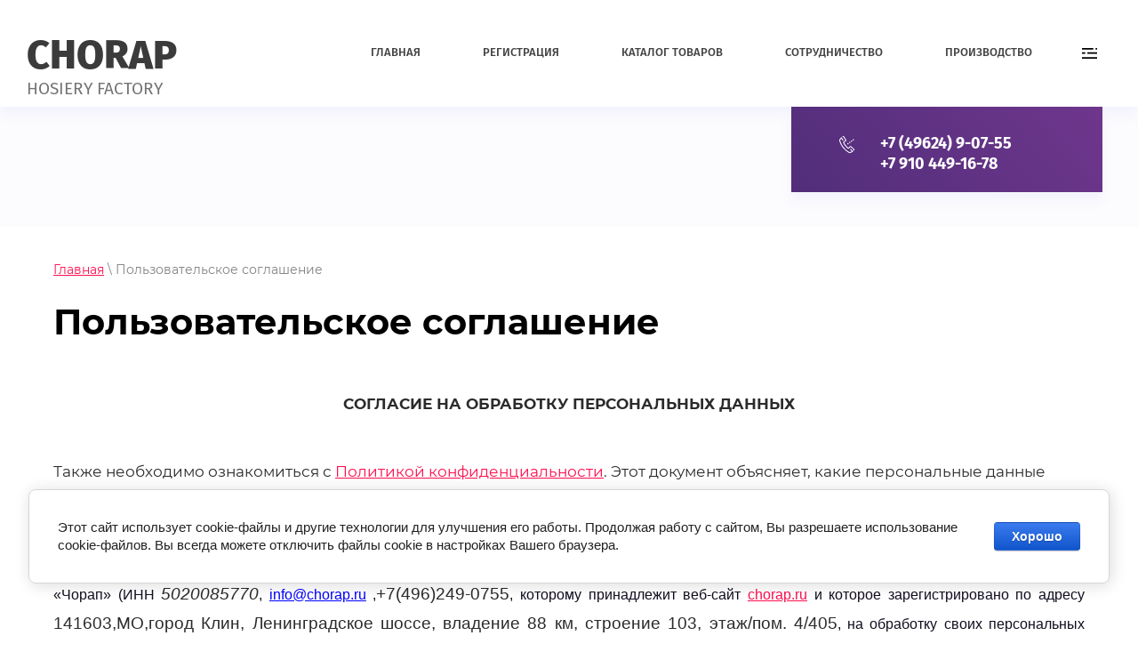

--- FILE ---
content_type: text/html; charset=utf-8
request_url: https://chorap.ru/agreement
body_size: 11557
content:

 <!doctype html>
 
<html lang="ru">
	 
	<head>
		 
		<meta charset="utf-8">
		 
		<meta name="robots" content="all"/>
		 <title>Пользовательское соглашение</title> 
		<meta name="description" content="Пользовательское соглашение">
		 
		<meta name="keywords" content="Пользовательское соглашение">
		 
		<meta name="SKYPE_TOOLBAR" content="SKYPE_TOOLBAR_PARSER_COMPATIBLE">
		<meta name="viewport" content="width=device-width, height=device-height, initial-scale=1.0, maximum-scale=1.0, user-scalable=no">
		 
		<meta name="msapplication-tap-highlight" content="no"/>
		 
		<meta name="format-detection" content="telephone=no">
		 
		<meta http-equiv="x-rim-auto-match" content="none">
		  
		<link rel="stylesheet" href="/g/css/styles_articles_tpl.css">
		 
		<link rel="stylesheet" href="/t/v505/images/css/styles.css">
		 
		<link rel="stylesheet" href="/t/v505/images/css/designblock.scss.css">
		 
		<link rel="stylesheet" href="/t/v505/images/css/s3_styles.scss.css">
		 
		<script src="/g/libs/jquery/1.10.2/jquery.min.js"></script>
		 
		<script src="/g/s3/misc/adaptiveimage/1.0.0/adaptiveimage.js"></script>
		 
            <!-- 46b9544ffa2e5e73c3c971fe2ede35a5 -->
            <script src='/shared/s3/js/lang/ru.js'></script>
            <script src='/shared/s3/js/common.min.js'></script>
        <link rel='stylesheet' type='text/css' href='/shared/s3/css/calendar.css' /><link rel='stylesheet' type='text/css' href='/shared/highslide-4.1.13/highslide.min.css'/>
<script type='text/javascript' src='/shared/highslide-4.1.13/highslide-full.packed.js'></script>
<script type='text/javascript'>
hs.graphicsDir = '/shared/highslide-4.1.13/graphics/';
hs.outlineType = null;
hs.showCredits = false;
hs.lang={cssDirection:'ltr',loadingText:'Загрузка...',loadingTitle:'Кликните чтобы отменить',focusTitle:'Нажмите чтобы перенести вперёд',fullExpandTitle:'Увеличить',fullExpandText:'Полноэкранный',previousText:'Предыдущий',previousTitle:'Назад (стрелка влево)',nextText:'Далее',nextTitle:'Далее (стрелка вправо)',moveTitle:'Передвинуть',moveText:'Передвинуть',closeText:'Закрыть',closeTitle:'Закрыть (Esc)',resizeTitle:'Восстановить размер',playText:'Слайд-шоу',playTitle:'Слайд-шоу (пробел)',pauseText:'Пауза',pauseTitle:'Приостановить слайд-шоу (пробел)',number:'Изображение %1/%2',restoreTitle:'Нажмите чтобы посмотреть картинку, используйте мышь для перетаскивания. Используйте клавиши вперёд и назад'};</script>

<link rel='stylesheet' type='text/css' href='/t/images/__csspatch/4/patch.css'/>

<!--s3_require-->
<link rel="stylesheet" href="/g/basestyle/1.0.1/article/article.css" type="text/css"/>
<link rel="stylesheet" href="/g/basestyle/1.0.1/cookie.message/cookie.message.css" type="text/css"/>
<link rel="stylesheet" href="/g/basestyle/1.0.1/article/article.blue.css" type="text/css"/>
<script type="text/javascript" src="/g/basestyle/1.0.1/article/article.js" async></script>
<link rel="stylesheet" href="/g/basestyle/1.0.1/cookie.message/cookie.message.blue.css" type="text/css"/>
<script type="text/javascript" src="/g/basestyle/1.0.1/cookie.message/cookie.message.js" async></script>
<!--/s3_require-->

		<link href="/g/s3/anketa2/1.0.0/css/jquery-ui.css" rel="stylesheet" type="text/css"/>
		 
		<script src="/g/libs/jqueryui/1.10.0/jquery-ui.min.js" type="text/javascript"></script>
		 		<script src="/g/s3/anketa2/1.0.0/js/jquery.ui.datepicker-ru.js"></script>
		 
		<link rel="stylesheet" href="/g/libs/jquery-popover/0.0.3/jquery.popover.css">
		 
		<script src="/g/libs/jquery-popover/0.0.3/jquery.popover.min.js" type="text/javascript"></script>
		 
		<script src="/g/s3/misc/form/1.2.0/s3.form.js" type="text/javascript"></script>
		 
		<link rel="stylesheet" href="/g/libs/photoswipe/4.1.0/photoswipe.css">
		 
		<link rel="stylesheet" href="/g/libs/photoswipe/4.1.0/default-skin/default-skin.css">
		 
		<script type="text/javascript" src="/g/libs/photoswipe/4.1.0/photoswipe.min.js"></script>
		 
		<script type="text/javascript" src="/g/libs/photoswipe/4.1.0/photoswipe-ui-default.min.js"></script>
		 
		<script src="/g/libs/jquery-bxslider/4.1.2/jquery.bxslider.min.js" type="text/javascript"></script>
		  
		<script type="text/javascript" src="/t/v505/images/js/main.js"></script>
		
		<link rel="stylesheet" href="/t/v505/images/css/site.addons.less.css">
		  
		<!--[if lt IE 10]> <script src="/g/libs/ie9-svg-gradient/0.0.1/ie9-svg-gradient.min.js"></script> <script src="/g/libs/jquery-placeholder/2.0.7/jquery.placeholder.min.js"></script> <script src="/g/libs/jquery-textshadow/0.0.1/jquery.textshadow.min.js"></script> <script src="/g/s3/misc/ie/0.0.1/ie.js"></script> <![endif]-->
		<!--[if lt IE 9]> <script src="/g/libs/html5shiv/html5.js"></script> <![endif]-->
		   
	</head>
	 
	<body>
		 
		<div class="wrapper editorElement layer-type-wrapper" >
			  <div class="side-panel side-panel-22 widget-type-side_panel editorElement layer-type-widget widget-10" data-layers="['widget-13':['tablet-landscape':'inSide','tablet-portrait':'inSide','mobile-landscape':'inSide','mobile-portrait':'inSide'],'widget-39':['tablet-landscape':'inSide','tablet-portrait':'inSide','mobile-landscape':'inSide','mobile-portrait':'inSide']]" data-phantom="1" data-position="right">
	<div class="side-panel-top">
		<div class="side-panel-button">
			<span class="side-panel-button-icon">
				<span class="side-panel-button-icon-line"></span>
				<span class="side-panel-button-icon-line"></span>
				<span class="side-panel-button-icon-line"></span>
			</span>
		</div>
		<div class="side-panel-top-inner" ></div>
	</div>
	<div class="side-panel-mask"></div>
	<div class="side-panel-content">
		<div class="side-panel-close"></div>		<div class="side-panel-content-inner"></div>
	</div>
</div>   
			<div class="editorElement layer-type-block ui-droppable block-47" >
				<div class="editorElement layer-type-block ui-droppable block-4" >
					<div class="editorElement layer-type-block ui-droppable block-5" >
						<div class="editorElement layer-type-block ui-droppable block-41" >
							<div class="layout column layout_25" >
								<div class="editorElement layer-type-block ui-droppable block-6" >
									<div class="site-name-26 widget-11 widget-type-site_name editorElement layer-type-widget">
										 <a href="http://chorap.ru"> 						 						 						<div class="sn-wrap">   
										<div class="sn-text">
											<div class="align-elem">
												CHORAP
											</div>
										</div>
										  
									</div>
									 </a> 
							</div>
							<div class="site-description widget-12 widget-type-site_description editorElement layer-type-widget">
								 
								<div class="align-elem">
									HOSIERY FACTORY
								</div>
								 
							</div>
						</div>
					</div>
					<div class="layout column layout_28" >
						<div class="widget-13 horizontal menu-28 wm-widget-menu widget-type-menu_horizontal editorElement layer-type-widget" data-screen-button="more" data-responsive-tl="button" data-responsive-tp="button" data-responsive-ml="columned" data-more-text="..." data-child-icons="0">
							 
							<div class="menu-button">
								Меню
							</div>
							 
							<div class="menu-scroll">
								   <ul><li class="menu-item"><a href="/" ><span class="menu-item-text">Главная</span></a></li><li class="menu-item"><a href="/user" ><span class="menu-item-text">Регистрация</span></a></li><li class="menu-item"><a href="/katalog" ><span class="menu-item-text">Каталог товаров</span></a></li><li class="menu-item"><a href="/cooperation" ><span class="menu-item-text">Сотрудничество</span></a></li><li class="menu-item"><a href="/proizvodstvo" ><span class="menu-item-text">Производство</span></a></li><li class="menu-item"><a href="/about" ><span class="menu-item-text">О компании</span></a></li><li class="menu-item"><a href="/kontakty" ><span class="menu-item-text">Контакты</span></a></li></ul> 
							</div>
							 
						</div>
					</div>
				</div>
			</div>
		</div>
	</div>
	<div class="editorElement layer-type-block ui-droppable block-7" >
		<div class="editorElement layer-type-block ui-droppable block-8" >
			<div class="layout column layout_33" >
				<div class="editorElement layer-type-block ui-droppable block-10" >
					<div class="layout column layout_34" >
						      <div class="address-34 widget-15 address-block contacts-block widget-type-contacts_address editorElement layer-type-widget">
        <div class="inner">
            <label class="cell-icon" for="tg34">
                <div class="icon"></div>
            </label>
            <input id="tg34" class="tgl-but" type="checkbox">
            <div class="block-body-drop">
                <div class="cell-text">
                    <div class="title"><div class="align-elem">Адрес:</div></div>
                    <div class="text_body">
                        <div class="align-elem">141603,МО,город Клин, Ленинградское шоссе, владение 88 км, строение 103, этаж/пом. 4/405</div>
                    </div>
                </div>
            </div>
        </div>
    </div>
  
					</div>
					<div class="layout column layout_35" >
						  	<div class="email-35 widget-16 email-block contacts-block widget-type-contacts_email editorElement layer-type-widget">
		<div class="inner">
			<label class="cell-icon" for="tg-email-35">
				<div class="icon"></div>
			</label>
			<input id="tg-email-35" class="tgl-but" type="checkbox">
			<div class="block-body-drop">
				<div class="cell-text">
					<div class="title"><div class="align-elem">Email:</div></div>
					<div class="text_body">
						<div class="align-elem"><a href="mailto:info@chorap.ru">info@chorap.ru</a></div>
					</div>
				</div>
			</div>
		</div>
	</div>
  
					</div>
				</div>
			</div>
			<div class="layout column layout_31" >
				<div class="editorElement layer-type-block ui-droppable block-9" >
					  	<div class="phones-32 widget-14 phones-block contacts-block widget-type-contacts_phone editorElement layer-type-widget">
		<div class="inner">
			<label class="cell-icon" for="tg-phones-32">
				<div class="icon"></div>
			</label>
			<input id="tg-phones-32" class="tgl-but" type="checkbox">
			<div class="block-body-drop">
				<div class="cell-text">
					<div class="title"><div class="align-elem"></div></div>
					<div class="text_body">
						<div class="align-elem">
															<div><a href="tel:+74962490755">+7 (49624) 9-07-55</a></div><div><a href="tel:+79104491678">+7 910 449-16-78</a></div>													</div>
					</div>
				</div>
			</div>
		</div>
	</div>
  
				</div>
			</div>
		</div>
	</div>
	<div class="editorElement layer-type-block ui-droppable block-67" >
		<div class="editorElement layer-type-block ui-droppable block-68" >
			 
<div class="widget-60 path widget-type-path editorElement layer-type-widget" data-url="/agreement"><a href="/">Главная</a> \ Пользовательское соглашение</div> 
			<h1 class="h1 widget-61 widget-type-h1 editorElement layer-type-widget">
				Пользовательское соглашение
			</h1>
			<article class="content-140 content widget-59 widget-type-content editorElement layer-type-widget">




	<p class="MsoBodyText" style="padding: 0px; text-indent: 0cm; -webkit-text-stroke-width: 0px; margin-top: 8px; margin-bottom: 16px; text-align: center;"><strong>СОГЛАСИЕ НА ОБРАБОТКУ ПЕРСОНАЛЬНЫХ ДАННЫХ</strong></p>

<p class="MsoBodyText" style="padding: 0px; text-indent: 0cm; -webkit-text-stroke-width: 0px; margin-top: 8px; margin-bottom: 16px;"><br />
Также необходимо ознакомиться с&nbsp;<a href="/privacy" rel="noreferrer noopener" target="_blank">Политикой конфиденциальности</a>. Этот документ объясняет, какие персональные данные пользователей собираются и хранятся на сайте, для каких целей они могут быть использованы.</p>

<p class="MsoBodyText" style="padding:0px; text-indent:0cm; -webkit-text-stroke-width:0px; text-align:justify; margin-top:8px; margin-bottom:16px"><span style="font-size:16px"><span style="box-sizing:border-box"><span style="outline:none"><span style="appearance:none"><span style="font-family:Lato, sans-serif"><span style="color:#130e20"><span style="font-style:normal"><span style="font-variant-ligatures:normal"><span style="font-variant-caps:normal"><span style="font-weight:400"><span style="letter-spacing:normal"><span style="orphans:2"><span style="text-transform:none"><span style="white-space:normal"><span style="widows:2"><span style="word-spacing:0px"><span style="text-decoration-thickness:initial"><span style="text-decoration-style:initial"><span style="text-decoration-color:initial"><span style="font-size:12pt; padding:0px"><span style="box-sizing:border-box"><span style="outline:none"><span style="appearance:none"><span style="font-family:Lato, sans-serif"><span style="box-sizing:border-box; padding:0px"><span style="outline:none"><span style="appearance:none"><span style="font-family:&quot;Times New Roman&quot;, serif"><span style="box-sizing:border-box; padding:0px"><span style="outline:none"><span style="appearance:none"><span style="font-family:Circe, sans-serif">Физическое лицо, оставляя заявку на веб-сайте Chorap.ru через форму, действуя свободно, своей волей и в своем интересе, а также подтверждая свою дееспособность, предоставляет<span style="box-sizing:border-box; padding:0px"><span style="outline:none"><span style="appearance:none"><span style="font-family:Lato, sans-serif"><span style="letter-spacing:0.05pt">&nbsp;свое&nbsp;</span></span></span></span></span>согласие на обработку персональных данных (далее &ndash; Согласие) Обществу с ограниченной ответственностью &laquo;Чорап&raquo; (ИНН </span></span></span></span></span></span></span></span></span></span></span></span></span></span></span></span></span></span></span></span></span></span></span></span></span></span></span></span></span></span></span></span><i><span style="font-size:14.0pt"><span style="line-height:115%"><span style="font-family:&quot;Calibri&quot;,sans-serif">5020085770</span></span></span></i><span style="font-size:16px"><span style="box-sizing:border-box"><span style="outline:none"><span style="appearance:none"><span style="font-family:Lato, sans-serif"><span style="color:#130e20"><span style="font-style:normal"><span style="font-variant-ligatures:normal"><span style="font-variant-caps:normal"><span style="font-weight:400"><span style="letter-spacing:normal"><span style="orphans:2"><span style="text-transform:none"><span style="white-space:normal"><span style="widows:2"><span style="word-spacing:0px"><span style="text-decoration-thickness:initial"><span style="text-decoration-style:initial"><span style="text-decoration-color:initial"><span style="font-size:12pt; padding:0px"><span style="box-sizing:border-box"><span style="outline:none"><span style="appearance:none"><span style="font-family:Lato, sans-serif"><span style="box-sizing:border-box; padding:0px"><span style="outline:none"><span style="appearance:none"><span style="font-family:&quot;Times New Roman&quot;, serif"><span style="box-sizing:border-box; padding:0px"><span style="outline:none"><span style="appearance:none"><span style="font-family:Circe, sans-serif">,&nbsp;</span></span></span></span><a href="mailto:info@chorap.ru" style="box-sizing:border-box; padding:0px; outline:none; appearance:none; font-family:Lato, sans-serif; color:blue; text-decoration:underline">info@chorap.ru</a>&nbsp;<span style="box-sizing:border-box; padding:0px"><span style="outline:none"><span style="appearance:none"><span style="font-family:Circe, sans-serif">,</span></span></span></span></span></span></span></span></span></span></span></span></span></span></span></span></span></span></span></span></span></span></span></span></span></span></span></span></span></span></span></span><span style="font-size:14.0pt"><span style="line-height:115%"><span style="font-family:&quot;Calibri&quot;,sans-serif">+7(496)249-0755</span></span></span><span style="font-size:16px"><span style="box-sizing:border-box"><span style="outline:none"><span style="appearance:none"><span style="font-family:Lato, sans-serif"><span style="color:#130e20"><span style="font-style:normal"><span style="font-variant-ligatures:normal"><span style="font-variant-caps:normal"><span style="font-weight:400"><span style="letter-spacing:normal"><span style="orphans:2"><span style="text-transform:none"><span style="white-space:normal"><span style="widows:2"><span style="word-spacing:0px"><span style="text-decoration-thickness:initial"><span style="text-decoration-style:initial"><span style="text-decoration-color:initial"><span style="font-size:12pt; padding:0px"><span style="box-sizing:border-box"><span style="outline:none"><span style="appearance:none"><span style="font-family:Lato, sans-serif"><span style="box-sizing:border-box; padding:0px"><span style="outline:none"><span style="appearance:none"><span style="font-family:&quot;Times New Roman&quot;, serif"><span style="box-sizing:border-box; padding:0px"><span style="outline:none"><span style="appearance:none"><span style="font-family:Circe, sans-serif">, которому принадлежит веб-сайт <a href="http://chorap.ru">chorap.ru</a>&nbsp;и которое зарегистрировано по адресу </span></span></span></span></span></span></span></span></span></span></span></span></span></span></span></span></span></span></span></span></span></span></span></span></span></span></span></span></span></span></span></span><span style="font-size:14.0pt"><span style="line-height:115%"><span style="font-family:&quot;Calibri&quot;,sans-serif">141603,МО,город Клин, Ленинградское шоссе, владение 88 км, строение 103, этаж/пом. 4/405</span></span></span><span style="font-size:16px"><span style="box-sizing:border-box"><span style="outline:none"><span style="appearance:none"><span style="font-family:Lato, sans-serif"><span style="color:#130e20"><span style="font-style:normal"><span style="font-variant-ligatures:normal"><span style="font-variant-caps:normal"><span style="font-weight:400"><span style="letter-spacing:normal"><span style="orphans:2"><span style="text-transform:none"><span style="white-space:normal"><span style="widows:2"><span style="word-spacing:0px"><span style="text-decoration-thickness:initial"><span style="text-decoration-style:initial"><span style="text-decoration-color:initial"><span style="font-size:12pt; padding:0px"><span style="box-sizing:border-box"><span style="outline:none"><span style="appearance:none"><span style="font-family:Lato, sans-serif"><span style="box-sizing:border-box; padding:0px"><span style="outline:none"><span style="appearance:none"><span style="font-family:&quot;Times New Roman&quot;, serif"><span style="box-sizing:border-box; padding:0px"><span style="outline:none"><span style="appearance:none"><span style="font-family:Circe, sans-serif">, на обработку своих персональных данных со следующими условиями:</span></span></span></span></span></span></span></span></span></span></span></span></span></span></span></span></span></span></span></span></span></span></span></span></span></span></span></span></span></span></span></span></p>

<ol style="box-sizing:border-box; padding:0px; outline:none; appearance:none; font-family:Lato, sans-serif; color:#130e20; font-size:16px; font-style:normal; font-variant-ligatures:normal; font-variant-caps:normal; font-weight:400; letter-spacing:normal; orphans:2; text-align:left; text-indent:0px; text-transform:none; white-space:normal; widows:2; word-spacing:0px; -webkit-text-stroke-width:0px; text-decoration-thickness:initial; text-decoration-style:initial; text-decoration-color:initial; margin-bottom:16px">
	<li style="box-sizing:border-box; padding:0px; outline:none; appearance:none; font-family:Lato, sans-serif; text-align:justify; margin-top:8px"><span style="font-size:11pt; padding:0px"><span style="box-sizing:border-box"><span style="outline:none"><span style="appearance:none"><span style="font-family:Lato, sans-serif"><span style="box-sizing:border-box; padding:0px"><span style="outline:none"><span style="appearance:none"><span style="font-family:Lato, sans-serif"><span style="box-sizing:border-box; padding:0px"><span style="outline:none"><span style="appearance:none"><span style="font-family:&quot;Times New Roman&quot;, serif"><span style="font-size:12pt; padding:0px"><span style="box-sizing:border-box"><span style="outline:none"><span style="appearance:none"><span style="font-family:Lato, sans-serif"><span style="box-sizing:border-box; padding:0px"><span style="outline:none"><span style="appearance:none"><span style="font-family:Circe, sans-serif">Данное Согласие дается на обработку персональных данных, как без использования средств автоматизации, так и с их использованием.</span></span></span></span></span></span></span></span></span></span></span></span></span></span></span></span></span></span></span></span></span></span></li>
	<li align="left" style="box-sizing:border-box; padding:0px; outline:none; appearance:none; font-family:Lato, sans-serif; text-align:left; margin-top:8px"><span style="font-size:11pt; padding:0px"><span style="box-sizing:border-box"><span style="outline:none"><span style="appearance:none"><span style="font-family:Lato, sans-serif"><span style="box-sizing:border-box; padding:0px"><span style="outline:none"><span style="appearance:none"><span style="font-family:Lato, sans-serif"><span style="box-sizing:border-box; padding:0px"><span style="outline:none"><span style="appearance:none"><span style="font-family:&quot;Times New Roman&quot;, serif"><span style="font-size:12pt; padding:0px"><span style="box-sizing:border-box"><span style="outline:none"><span style="appearance:none"><span style="font-family:Lato, sans-serif"><span style="box-sizing:border-box; padding:0px"><span style="outline:none"><span style="appearance:none"><span style="font-family:Circe, sans-serif">Согласие дается на обработку следующих моих персональных данных:</span></span></span></span></span></span></span></span></span></span></span></span></span></span></span></span></span></span></span></span></span></span>
	<ul style="box-sizing:border-box; padding:0px; outline:none; appearance:none; font-family:Lato, sans-serif">
		<li align="left" style="box-sizing:border-box; padding:0px; outline:none; appearance:none; font-family:Lato, sans-serif; text-align:left; margin-top:8px"><span style="font-size:11pt; padding:0px"><span style="box-sizing:border-box"><span style="outline:none"><span style="appearance:none"><span style="font-family:Lato, sans-serif"><span style="box-sizing:border-box; padding:0px"><span style="outline:none"><span style="appearance:none"><span style="font-family:Lato, sans-serif"><span style="box-sizing:border-box; padding:0px"><span style="outline:none"><span style="appearance:none"><span style="font-family:&quot;Times New Roman&quot;, serif"><span style="font-size:12pt; padding:0px"><span style="box-sizing:border-box"><span style="outline:none"><span style="appearance:none"><span style="font-family:Lato, sans-serif"><span style="box-sizing:border-box; padding:0px"><span style="outline:none"><span style="appearance:none"><span style="font-family:Circe, sans-serif">персональные данные, не относящиеся специальной категории персональных данных или к биометрическим персональным данным: адрес электронной почты (e-mail); имя;&nbsp;номер мобильного телефона;</span></span></span></span></span></span></span></span></span></span></span></span></span></span></span></span></span></span></span></span></span></span></li>
	</ul>
	</li>
	<li align="left" style="box-sizing:border-box; padding:0px; outline:none; appearance:none; font-family:Lato, sans-serif; text-align:left; margin-top:8px"><span style="font-size:11pt; padding:0px"><span style="box-sizing:border-box"><span style="outline:none"><span style="appearance:none"><span style="font-family:Lato, sans-serif"><span style="box-sizing:border-box; padding:0px"><span style="outline:none"><span style="appearance:none"><span style="font-family:Lato, sans-serif"><span style="box-sizing:border-box; padding:0px"><span style="outline:none"><span style="appearance:none"><span style="font-family:&quot;Times New Roman&quot;, serif"><span style="font-size:12pt; padding:0px"><span style="box-sizing:border-box"><span style="outline:none"><span style="appearance:none"><span style="font-family:Lato, sans-serif"><span style="box-sizing:border-box; padding:0px"><span style="outline:none"><span style="appearance:none"><span style="font-family:Circe, sans-serif">Цель обработки персональных данных: обсуждение или уточнение вопросов связанных в ходе нахождения на сайте пользователем.</span></span></span></span></span></span></span></span></span></span></span></span></span></span></span></span></span></span></span></span></span></span></li>
	<li style="box-sizing:border-box; padding:0px; outline:none; appearance:none; font-family:Lato, sans-serif; text-align:justify; margin-top:8px"><span style="font-size:11pt; padding:0px"><span style="box-sizing:border-box"><span style="outline:none"><span style="appearance:none"><span style="font-family:Lato, sans-serif"><span style="box-sizing:border-box; padding:0px"><span style="outline:none"><span style="appearance:none"><span style="font-family:Lato, sans-serif"><span style="box-sizing:border-box; padding:0px"><span style="outline:none"><span style="appearance:none"><span style="font-family:&quot;Times New Roman&quot;, serif"><span style="font-size:12pt; padding:0px"><span style="box-sizing:border-box"><span style="outline:none"><span style="appearance:none"><span style="font-family:Lato, sans-serif"><span style="box-sizing:border-box; padding:0px"><span style="outline:none"><span style="appearance:none"><span style="font-family:Circe, sans-serif">В ходе обработки с персональными данными будут совершены следующие действия:&nbsp;<span style="box-sizing:border-box; padding:0px"><span style="outline:none"><span style="appearance:none"><span style="font-family:Lato, sans-serif">сбор;</span></span></span></span>&nbsp;<span style="box-sizing:border-box; padding:0px"><span style="outline:none"><span style="appearance:none"><span style="font-family:Lato, sans-serif">запись;</span></span></span></span>&nbsp; использование;</span></span></span></span></span></span></span></span></span></span></span></span></span></span></span></span></span></span></span></span></span></span></li>
	<li style="box-sizing:border-box; padding:0px; outline:none; appearance:none; font-family:Lato, sans-serif; text-align:justify; margin-top:8px"><span style="font-size:11pt; padding:0px"><span style="box-sizing:border-box"><span style="outline:none"><span style="appearance:none"><span style="font-family:Lato, sans-serif"><span style="box-sizing:border-box; padding:0px"><span style="outline:none"><span style="appearance:none"><span style="font-family:Lato, sans-serif"><span style="box-sizing:border-box; padding:0px"><span style="outline:none"><span style="appearance:none"><span style="font-family:&quot;Times New Roman&quot;, serif"><span style="font-size:12pt; padding:0px"><span style="box-sizing:border-box"><span style="outline:none"><span style="appearance:none"><span style="font-family:Lato, sans-serif"><span style="box-sizing:border-box; padding:0px"><span style="outline:none"><span style="appearance:none"><span style="font-family:Circe, sans-serif">Третьи лица не обрабатывают персональные данные по поручению ООО &laquo;Чорап&raquo; для указанной в согласии цели.</span></span></span></span></span></span></span></span></span></span></span></span></span></span></span></span></span></span></span></span></span></span></li>
	<li style="box-sizing:border-box; padding:0px; outline:none; appearance:none; font-family:Lato, sans-serif; text-align:justify; margin-top:8px"><span style="font-size:11pt; padding:0px"><span style="box-sizing:border-box"><span style="outline:none"><span style="appearance:none"><span style="font-family:Lato, sans-serif"><span style="box-sizing:border-box; padding:0px"><span style="outline:none"><span style="appearance:none"><span style="font-family:Lato, sans-serif"><span style="box-sizing:border-box; padding:0px"><span style="outline:none"><span style="appearance:none"><span style="font-family:&quot;Times New Roman&quot;, serif"><span style="font-size:12pt; padding:0px"><span style="box-sizing:border-box"><span style="outline:none"><span style="appearance:none"><span style="font-family:Lato, sans-serif"><span style="box-sizing:border-box; padding:0px"><span style="outline:none"><span style="appearance:none"><span style="font-family:Circe, sans-serif">Персональные данные обрабатываются до отказа в дальнейшем обсуждении вопроса или до заключения договора на услуги, смотря что произойдет быстрее.</span></span></span></span></span></span></span></span></span></span></span></span></span></span></span></span></span></span></span></span></span></span></li>
	<li style="box-sizing:border-box; padding:0px; outline:none; appearance:none; font-family:Lato, sans-serif; text-align:justify; margin-top:8px"><span style="font-size:11pt; padding:0px"><span style="box-sizing:border-box"><span style="outline:none"><span style="appearance:none"><span style="font-family:Lato, sans-serif"><span style="box-sizing:border-box; padding:0px"><span style="outline:none"><span style="appearance:none"><span style="font-family:Lato, sans-serif"><span style="box-sizing:border-box; padding:0px"><span style="outline:none"><span style="appearance:none"><span style="font-family:&quot;Times New Roman&quot;, serif"><span style="font-size:12pt; padding:0px"><span style="box-sizing:border-box"><span style="outline:none"><span style="appearance:none"><span style="font-family:Lato, sans-serif"><span style="box-sizing:border-box; padding:0px"><span style="outline:none"><span style="appearance:none"><span style="font-family:Circe, sans-serif">Согласие может быть отозвано Вами или вашим представителем путем направления ООО &laquo;Чорап&raquo; письменного заявления или электронного заявления, подписанного согласно законодательству Российской Федерации в области электронной подписи, по адресу, указанному в начале Согласия.</span></span></span></span></span></span></span></span></span></span></span></span></span></span></span></span></span></span></span></span></span></span></li>
	<li style="box-sizing:border-box; padding:0px; outline:none; appearance:none; font-family:Lato, sans-serif; text-align:justify; margin-top:8px"><span style="font-size:11pt; padding:0px"><span style="box-sizing:border-box"><span style="outline:none"><span style="appearance:none"><span style="font-family:Lato, sans-serif"><span style="box-sizing:border-box; padding:0px"><span style="outline:none"><span style="appearance:none"><span style="font-family:Lato, sans-serif"><span style="box-sizing:border-box; padding:0px"><span style="outline:none"><span style="appearance:none"><span style="font-family:&quot;Times New Roman&quot;, serif"><span style="font-size:12pt; padding:0px"><span style="box-sizing:border-box"><span style="outline:none"><span style="appearance:none"><span style="font-family:Lato, sans-serif"><span style="box-sizing:border-box; padding:0px"><span style="outline:none"><span style="appearance:none"><span style="font-family:Circe, sans-serif">В случае отзыва вами или вашим представителем Согласия, ООО &laquo;Чорап&raquo; вправе продолжить обработку персональных данных без него при наличии оснований, указанных в пунктах 2 &ndash; 11 части 1 статьи 6, части 2 статьи 10 и части 2 статьи 11 Федерального закона №152-ФЗ &laquo;О персональных данных&raquo; от 27.07.2006 г.</span></span></span></span></span></span></span></span></span></span></span></span></span></span></span></span></span></span></span></span></span></span></li>
	<li style="box-sizing:border-box; padding:0px; outline:none; appearance:none; font-family:Lato, sans-serif; text-align:justify; margin-top:8px"><span style="font-size:11pt; padding:0px"><span style="box-sizing:border-box"><span style="outline:none"><span style="appearance:none"><span style="font-family:Lato, sans-serif"><span style="box-sizing:border-box; padding:0px"><span style="outline:none"><span style="appearance:none"><span style="font-family:Lato, sans-serif"><span style="box-sizing:border-box; padding:0px"><span style="outline:none"><span style="appearance:none"><span style="font-family:&quot;Times New Roman&quot;, serif"><span style="font-size:12pt; padding:0px"><span style="box-sizing:border-box"><span style="outline:none"><span style="appearance:none"><span style="font-family:Lato, sans-serif"><span style="box-sizing:border-box; padding:0px"><span style="outline:none"><span style="appearance:none"><span style="font-family:Circe, sans-serif">Настоящее Согласие действует все время до момента прекращения обработки персональных данных, указанных в п.6 и п.7 Согласия.</span></span></span></span></span></span></span></span></span></span></span></span></span></span></span></span></span></span></span></span></span></span></li>
</ol>

	
</article>
		</div>
	</div>
	<div class="editorElement layer-type-block ui-droppable block-56" >
		<div class="editorElement layer-type-block ui-droppable block-57" >
			<div class="editorElement layer-type-block ui-droppable block-58" >
				<div class="layout column layout_122" >
					  
		
	<div class="editable_block-122 widget-50 editorElement layer-type-widget">
		<div class="header"><div class="align-elem">обратная связь</div></div>		<div class="body">
																					<div class="title"><div class="align-elem"></div></div>
																																																																												
		</div>
	</div>

  
				</div>
				<div class="layout column layout_124" >
					           
    
    
	<div class="form-124 widget-52 horizontal_mode widget-type-form_adaptive editorElement layer-type-widget">
                		<div class="form__body" data-api-type="form" data-api-url="/-/x-api/v1/public/?method=form/postform&param[form_id]=30245700">
            				<form method="post">
					<input type="hidden" name="_form_item" value="124">
					<input type="hidden" name="form_id" value="30245700">
					<input type="hidden" name="tpl" value="db:bottom.tpl">
                    						<div class="form-table">
							<div class="form-tbody">
                                									<div class="form-item-group group-text">
                                        <div class="form-item form-text name"><div class="form-item__body"><input class="wm-input-default"  placeholder="* Ваше имя: "  type="text" size="1" maxlength="100" value="" name="d[0]" id="d[0]" required /></div></div><div class="form-item form-text phone"><div class="form-item__body"><input class="wm-input-default"  placeholder="* Телефон: "  type="text" size="1" maxlength="100" value="" name="d[1]" id="d[1]" required /></div></div>
									</div>
                                                                							</div>
                            								<div class="form-tfoot">
									<div class="form-item-group group-button">
                                                                                                                            <div class="form-submit"><div class="form-item__body"><button class="wm-input-default" type="submit"><span class="align-elem">Отправить</span></button></div></div>
                                        									</div>
								</div>
                            						</div>
                                                    <div class="form-item form-checkbox field_168380704"><div class="form-item__body"><input value="" type="checkbox" id="d[2]" name="d[2]"><label for="d[2]" class="form-item__title">Я согласен с обработкой моих персональных (<a href="https://chorap.ru/agreement">Подробнее</a>...): <span class="form-item__required">*</span></label></div><div class="form-item__note">Отмечая галочку, Вы подтверждаете, что ознакомились и согласны с правилами обработки персональных данных</div></div>
                                                                    				<re-captcha data-captcha="recaptcha"
     data-name="captcha"
     data-sitekey="6LddAuIZAAAAAAuuCT_s37EF11beyoreUVbJlVZM"
     data-lang="ru"
     data-rsize="invisible"
     data-type="image"
     data-theme="light"></re-captcha></form>
            		</div>
	</div>
       
				</div>
			</div>
		</div>
	</div>
	<div class="editorElement layer-type-block ui-droppable block-22" >
		<div class="editorElement layer-type-block ui-droppable block-15" >
			<div class="editorElement layer-type-block ui-droppable block-16" >
				<div class="layout column layout_58" >
					<div class="editorElement layer-type-block ui-droppable block-23" >
						  	    
    
    
    
        
    		<div class="blocklist blocklist-60 widget-24 horizontal_mode widget-type-block_list editorElement layer-type-widget" data-slider="1,1,1,1,1" data-swipe="0,0,0,0,0" data-setting-mode="horizontal" data-setting-pause="4000" data-setting-auto="0" data-setting-controls="1,1,1,0,0" data-setting-pager="1,1,1,1,1" data-setting-pager_selector=".blocklist-60 .pager-wrap" data-setting-prev_selector=".blocklist-60 .prev" data-setting-next_selector=".blocklist-60 .next" data-setting-count="3,3,3,3,3" data-setting-columns="1,1,1,1,1" data-setting-move="" data-setting-prev_text="" data-setting-next_text="" data-setting-auto_controls_selector=".blocklist-60 .auto_controls" data-setting-auto_controls="0,0,0,0,0" data-setting-autoControlsCombine="0" data_photo_swipe="0" item_id="60" data-setting-vertical_aligner="none">

                        			<div class="body-outer" data-columns="0,0,0,0,0">
				<div class="body">
					<div class="swipe-shadow-left"></div>
					<div class="swipe-shadow-right"></div>
					<div class="list"><div class="item-outer"><div class="item"><div class="image"><span class="img-convert img-cover"><img src="/thumb/2/maxrmbnwUpiLVP0JZ-2rTg/1920r/d/emetteurs-de-chauffage.jpg" alt="НОСКИ И ТРИКОТАЖНЫЕ ИЗДЕЛИЯ ДЛЯ ВСЕЙ СЕМЬИ"></span><div class="image-inner"></div></div><span class="title"><span class="align-elem">НОСКИ И ТРИКОТАЖНЫЕ ИЗДЕЛИЯ ДЛЯ ВСЕЙ СЕМЬИ</span></span><div class="text"><div class="align-elem">Философия нашей компании это комфортные отношения с нашими покупателями, а именно комфортные носки по комфортной цене.</div></div><div class="price"><span class="price-inner"></span></div></div></div></div>
				</div>
			</div>
                                			<div class="controls">
				<span class="prev"></span>
				<span class="next"></span>
			</div>
            
			<div class="bx-pager-wrap">
				<div class="bx-auto_controls">
                            			<div class="auto_controls"></div>
            
                            			<div class="pager-wrap"></div>
            
				</div>
			</div>

		</div>

        
      
					</div>
				</div>
				<div class="layout column layout_48" >
					  
		
	<div class="editable_block-48 widget-23 editorElement layer-type-widget">
		<div class="header"><div class="align-elem">Индивидуальный подход и внимание каждому клиенту!</div></div>		<div class="body">
																					<div class="title"><div class="align-elem"></div></div>
																																																																											<div class="more"><a  data-api-type="popup-form" data-api-url="/-/x-api/v1/public/?method=form/postform&param[form_id]=30245500&param[tpl]=wm.form.popup.tpl&placeholder=title&tit_en=0&sh_err_msg=0&ic_en=0&u_s=/user" data-wr-class="popover-wrap-48" href="#"><span class="align-elem">Заказать со скидкой</span></a></div>
												
		</div>
	</div>

  
				</div>
			</div>
		</div>
	</div>
	<div class="editorElement layer-type-block ui-droppable block-48" >
		<div class="editorElement layer-type-block ui-droppable block-49" >
			<div class="widget-39 horizontal menu-100 wm-widget-menu widget-type-menu_horizontal editorElement layer-type-widget" data-screen-button="none" data-responsive-tl="button" data-responsive-tp="button" data-responsive-ml="columned" data-more-text="..." data-child-icons="0">
				 
				<div class="menu-button">
					Меню
				</div>
				 
				<div class="menu-scroll">
					   <ul><li class="menu-item"><a href="/" ><span class="menu-item-text">Главная</span></a></li><li class="menu-item"><a href="/user" ><span class="menu-item-text">Регистрация</span></a></li><li class="menu-item"><a href="/katalog" ><span class="menu-item-text">Каталог товаров</span></a></li><li class="menu-item"><a href="/cooperation" ><span class="menu-item-text">Сотрудничество</span></a></li><li class="menu-item"><a href="/proizvodstvo" ><span class="menu-item-text">Производство</span></a></li><li class="menu-item"><a href="/about" ><span class="menu-item-text">О компании</span></a></li><li class="menu-item"><a href="/kontakty" ><span class="menu-item-text">Контакты</span></a></li></ul> 
				</div>
				 
			</div>
			<div class="editorElement layer-type-block ui-droppable block-51" >
				<div class="layout column layout_106" >
					  	<div class="phones-106 widget-43 phones-block contacts-block widget-type-contacts_phone editorElement layer-type-widget">
		<div class="inner">
			<label class="cell-icon" for="tg-phones-106">
				<div class="icon"></div>
			</label>
			<input id="tg-phones-106" class="tgl-but" type="checkbox">
			<div class="block-body-drop">
				<div class="cell-text">
					<div class="title"><div class="align-elem">Звоните по номерам телефонов</div></div>
					<div class="text_body">
						<div class="align-elem">
															<a href="tel:+74962490755">+7 (49624) 9-07-55</a>
													</div>
					</div>
				</div>
			</div>
		</div>
	</div>
  
				</div>
				<div class="layout column _ico menulayout">
					<div class="menulayout_title">Документы</div>
					<ul class="botnew_menu"><li class="opened active"><a href="/agreement" ><span>Пользовательское соглашение</span></a></li><li><a href="/privacy" ><span>ПОЛИТИКА КОНФИДЕНЦИАЛЬНОСТИ</span></a></li><li><a href="/agree" ><span>Согласие на обработку персональных данных</span></a></li></ul>									</div>
				<div class="layout column layout_105" >
					      <div class="address-105 widget-42 address-block contacts-block widget-type-contacts_address editorElement layer-type-widget">
        <div class="inner">
            <label class="cell-icon" for="tg105">
                <div class="icon"></div>
            </label>
            <input id="tg105" class="tgl-but" type="checkbox">
            <div class="block-body-drop">
                <div class="cell-text">
                    <div class="title"><div class="align-elem">Адрес:</div></div>
                    <div class="text_body">
                        <div class="align-elem">141603,МО,город Клин, Ленинградское шоссе, владение 88 км, строение 103, этаж/пом. 4/405</div>
                    </div>
                </div>
            </div>
        </div>
    </div>
  
				</div>
				<div class="layout column layout_107" >
					  	<div class="email-107 widget-44 email-block contacts-block widget-type-contacts_email editorElement layer-type-widget">
		<div class="inner">
			<label class="cell-icon" for="tg-email-107">
				<div class="icon"></div>
			</label>
			<input id="tg-email-107" class="tgl-but" type="checkbox">
			<div class="block-body-drop">
				<div class="cell-text">
					<div class="title"><div class="align-elem">Email:</div></div>
					<div class="text_body">
						<div class="align-elem"><a href="mailto:info@chorap.ru">info@chorap.ru</a></div>
					</div>
				</div>
			</div>
		</div>
	</div>
  
					  						<div class="social">
															<a href="https://vk.com/chorapsocks" class="soc">
									<img src="/thumb/2/F8pAj6XpUAPMM36oJJ8zHw/40r40/d/loon-icon.png" alt="Vkontakte">
								</a>
															<a href="" class="soc">
									<img src="/thumb/2/nn-tkrswI1axDUa0BSZ4Vw/40r40/d/loon-icon_6.png" alt="instagram">
								</a>
															<a href="" class="soc">
									<img src="/thumb/2/0N_SuIHeUERsh1pBkCyuqg/40r40/d/loon-icon_2.png" alt="facebook">
								</a>
															<a href="" class="soc">
									<img src="/thumb/2/kM7cqYfx9o682beJRizE1Q/40r40/d/loon-icon_4.png" alt="ok">
								</a>
															<a href="" class="soc">
									<img src="/thumb/2/HRXceGVEKF6ndcWGmYe5rA/40r40/d/loon-icon_3.png" alt="Viber">
								</a>
															<a href="" class="soc">
									<img src="/thumb/2/ciMl6MtSQ7sDeSBpbegkTg/40r40/d/loon-icon_5.png" alt="watsapp">
								</a>
													</div>
									</div>
			</div>
		</div>
		<div class="editorElement layer-type-block ui-droppable block-52" >
			<div class="layout column layout_109" >
				  <div class="mega-copyright widget-45  widget-type-mega_copyright editorElement layer-type-widget"><span style='font-size:14px;' class='copyright'><!--noindex-->Создание, <span style="text-decoration:underline; cursor: pointer;" onclick="javascript:window.open('https://megagr'+'oup.ru/?utm_referrer='+location.hostname)" class="copyright">разработка сайта</span> — студия Мегагрупп.ру.<!--/noindex--></span></div>  
			</div>
			<div class="layout column layout_110" >
				<div class="site-counters widget-46 widget-type-site_counters editorElement layer-type-widget">
					 <!--LiveInternet counter--><a href="//www.liveinternet.ru/click"
target="_blank"><img id="licnt14F9" width="88" height="31" style="border:0" 
title="LiveInternet: показано число просмотров за 24 часа, посетителей за 24 часа и за сегодня"
src="[data-uri]"
alt=""/></a><script>(function(d,s){d.getElementById("licnt14F9").src=
"//counter.yadro.ru/hit?t12.9;r"+escape(d.referrer)+
((typeof(s)=="undefined")?"":";s"+s.width+"*"+s.height+"*"+
(s.colorDepth?s.colorDepth:s.pixelDepth))+";u"+escape(d.URL)+
";h"+escape(d.title.substring(0,150))+";"+Math.random()})
(document,screen)</script><!--/LiveInternet-->
<!--__INFO2026-01-28 00:57:52INFO__-->
 
				</div>
			</div>
			<div class="layout column layout_111" >
				<div class="site-copyright widget-47 widget-type-site_copyright editorElement layer-type-widget">
					 
					<div class="align-elem">
						   Copyright &copy; 2020 - 2026						<br />
						ООО «Чорап» 
					</div>
					 
				</div>
			</div>
		</div>
	</div>
</div>

<!-- assets.bottom -->
<!-- </noscript></script></style> -->
<script src="/my/s3/js/site.min.js?1769515702" ></script>
<script src="https://cp.onicon.ru/loader/5ed77dccb887eee5168b4575.js" data-auto async></script>
<script >/*<![CDATA[*/
var megacounter_key="036d4ca189b8eb21d429db02ce7bd273";
(function(d){
    var s = d.createElement("script");
    s.src = "//counter.megagroup.ru/loader.js?"+new Date().getTime();
    s.async = true;
    d.getElementsByTagName("head")[0].appendChild(s);
})(document);
/*]]>*/</script>


					<!--noindex-->
		<div id="s3-cookie-message" class="s3-cookie-message-wrap">
			<div class="s3-cookie-message">
				<div class="s3-cookie-message__text">
					Этот сайт использует cookie-файлы и другие технологии для улучшения его работы. Продолжая работу с сайтом, Вы разрешаете использование cookie-файлов. Вы всегда можете отключить файлы cookie в настройках Вашего браузера.
				</div>
				<div class="s3-cookie-message__btn">
					<div id="s3-cookie-message__btn" class="g-button">
						Хорошо
					</div>
				</div>
			</div>
		</div>
		<!--/noindex-->
	
<script >/*<![CDATA[*/
$ite.start({"sid":2688089,"vid":2710672,"aid":3232732,"stid":4,"cp":21,"active":true,"domain":"chorap.ru","lang":"ru","trusted":false,"debug":false,"captcha":3,"onetap":[{"provider":"vkontakte","provider_id":"51959020","code_verifier":"MOc2jGyOED0hjMODYZNEjMwZJWhWNhN3DOWN2YNBj0M"}]});
/*]]>*/</script>
<!-- /assets.bottom -->
</body>
 
</html>

--- FILE ---
content_type: text/css
request_url: https://chorap.ru/t/v505/images/css/styles.css
body_size: 38429
content:
@import "fonts.css";
html{font-family:sans-serif;-ms-text-size-adjust:100%;-webkit-text-size-adjust:100%;}body{margin:0;background: #fff;-webkit-font-smoothing:antialiased;-moz-osx-font-smoothing:grayscale;}body::before{content:""; height: 1px; display: block; margin-top: -1px;}article,aside,details,figcaption,figure,footer,header,hgroup,main,menu,nav,section,summary{display:block}audio,canvas,progress,video{display:inline-block;vertical-align:baseline}audio:not([controls]){display:none;height:0}[hidden],template{display:none}a{background-color:transparent;color:inherit;}a:active,a:hover{outline:0}abbr[title]{border-bottom:1px dotted}b,strong{font-weight:bold}dfn{font-style:italic}h1{margin: 0; font-size: inherit; font-weight: inherit;}mark{background:#ff0;color:#000}small{font-size:80%}sub,sup{font-size:75%;line-height:0;position:relative;vertical-align:baseline}sup{top:-0.5em}sub{bottom:-0.25em}img{border:0}svg:not(:root){overflow:hidden}figure{margin:1em 40px}hr{box-sizing:content-box;height:0}pre{overflow:auto}code,kbd,pre,samp{font-family:monospace,monospace;font-size:1em}button,input,optgroup,select,textarea{color:#000;font:inherit;margin:0}button{overflow:visible}button,select{text-transform:none}button,html input[type="button"],input[type="reset"],input[type="submit"]{-webkit-appearance:button;cursor:pointer}button[disabled],html input[disabled]{cursor:default}button::-moz-focus-inner,input::-moz-focus-inner{border:0;padding:0}input{line-height:normal}input[type="checkbox"],input[type="radio"]{box-sizing:border-box;padding:0}input[type="number"]::-webkit-inner-spin-button,input[type="number"]::-webkit-outer-spin-button{height:auto}input[type="search"]{-webkit-appearance:textfield;box-sizing:content-box}input[type="search"]::-webkit-search-cancel-button,input[type="search"]::-webkit-search-decoration{-webkit-appearance:none}fieldset{border:1px solid silver;margin:0 2px;padding:.35em .625em .75em}legend{border:0;padding:0}textarea{overflow:auto}optgroup{font-weight:bold}table{border-collapse:collapse;border-spacing:0}
body.noscroll {overflow: hidden !important;}
.removed, .hidden { display: none !important;}
.editorElement, .layout {
	box-sizing: border-box;
	padding-top: .02px;
	padding-bottom: .02px;
}
.editorElement { word-wrap: break-word; overflow-wrap: break-word;}
.vertical-middle {white-space: nowrap;}
.vertical-middle>* {white-space: normal;display: inline-block;vertical-align: middle;}
.vertical-middle::after {height: 100%;width: 0;display: inline-block;vertical-align: middle;content: "";}
.wrapper {margin: 0 auto;height: auto !important;height: 100%;min-height: 100%;min-height: 100vh;overflow: hidden;max-width: 100%;}
.wrapper > * { max-width: 100%; }
.editorElement .removed+.delimiter, .editorElement .delimiter:first-child {display: none;}
.wm-input-default {border: none; background: none; padding: 0;}
/* tooltip */
@keyframes show_hide {
	0% { left:85%; opacity: 0; width: auto; height: auto; padding: 5px 10px; font-size: 12px;}
	20% { left: 100%; opacity: 1; width: auto; height: auto; padding: 5px 10px; font-size: 12px;}
	100% { left: 100%; opacity: 1; width: auto; height: auto; padding: 5px 10px; font-size: 12px;}
}
@keyframes show_hide_after {
	0% {width: 5px; height: 5px;}
	100% {width: 5px; height: 5px;}
}
/* tooltip for horizontal */
@keyframes horizontal_show_hide {
	0% { top:95%; opacity: 0; width: 100%; height: auto; padding: 5px 10px; font-size: 12px;}
	20% { top: 100%; opacity: 1; width: 100%; height: auto; padding: 5px 10px; font-size: 12px;}
	100% { top: 100%; opacity: 1; width: 100%; height: auto; padding: 5px 10px; font-size: 12px;}
}
.wm-tooltip {display: none;position: absolute;z-index:100;top: 100%;left: 0;background: #FBFDDD;color: #CA3841;padding: 5px 10px;border-radius: 3px;box-shadow: 1px 2px 3px rgba(0,0,0,.3); white-space: normal; box-sizing: border-box;}
.wm-tooltip::after {content: "";font-size: 0;background: inherit;width: 5px;height: 5px;position: absolute;top: 0;left: 50%;margin: -2px 0 0;box-shadow: 0 1px 0 rgba(0,0,0,.1), 0 2px 0 rgba(0,0,0,.1);transform: rotate(45deg);}
.error .wm-tooltip {display: block;padding: 0;font-size: 0;animation: horizontal_show_hide 4s;}
.error .wm-tooltip::after {left:50%; top:0; margin: -2px 0 0; box-shadow: 0 -1px 0 rgba(0,0,0,.1), 0 -2px 0 rgba(0,0,0,.1); width: 0;height: 0;animation: show_hide_after 4s;}
.horizontal_mode .wm-tooltip {top: 100%; left: 0; width: 100%; white-space: normal; margin: 5px 0 0; text-align: center;}
.horizontal_mode .wm-tooltip::after {left: 50%; top: 0; margin: -2px 0 0; box-shadow: 0 -1px 0 rgba(0,0,0,.1), 0 -2px 0 rgba(0,0,0,.1);}
.error .horizontal_mode .wm-tooltip, .horizontal_mode .error .wm-tooltip {animation: horizontal_show_hide 4s;}
@media all and (max-width: 960px) {
	.wm-tooltip {top: 100%; left: 0; width: 100%; white-space: normal; margin: 5px 0 0; text-align: center;}
	.wm-tooltip::after {left: 50%; top: 0; margin: -2px 0 0; box-shadow: 0 -1px 0 rgba(0,0,0,.1), 0 -2px 0 rgba(0,0,0,.1);}
	.error .wm-tooltip {animation: horizontal_show_hide 4s;}
}
table.table0 td, table.table1 td, table.table2 td, table.table2 th {
	padding:5px;
	border:1px solid #dedede;
	vertical-align:top;
}
table.table0 td { border:none; }
table.table2 th {
	padding:8px 5px;
	background:#eb3c3c;
	border:1px solid #dedede;
	font-weight:normal;
	text-align:left;
	color:#fff;
}
.for-mobile-view { overflow: auto; }
.side-panel,
.side-panel-button,
.side-panel-mask,
.side-panel-content { display: none;}

.align-elem{
	flex-grow:1;
	max-width:100%;
}

html.mobile div{
	background-attachment: scroll;
}

.ui-datepicker {font-size: 14px !important; z-index: 999999 !important;}
.wm-video {position: absolute; z-index: 0; top: 0; left: 0; right: 0; bottom: 0; overflow: hidden; width: 100%; height: 100%;}
.wm-video video {max-width: 100%; min-width: 100%; min-height: 100%; position: absolute; top: 50%; left: 50%; transform: translate(-50%, -50%);}
.wm-video.vertical video {max-width: none; max-height: 100%;}
body { border: none; background: #ffffff; -webkit-border-radius: none; -moz-border-radius: none; border-radius: none;}
.wrapper { border: none; position: relative; font-family: Arial, Helvetica, sans-serif; font-size: 12px; color: #000000; font-style: normal; line-height: 1.2; letter-spacing: 0; text-transform: none; text-decoration: none; display: block; -webkit-flex-direction: column; -moz-flex-direction: column; flex-direction: column; background: rgba(250,250,253,0.51); -webkit-border-radius: none; -moz-border-radius: none; border-radius: none;}
.block-67 { margin: 23px 0 0; border: none; position: relative; top: 0; left: 0; width: auto; min-height: 0; background: #ffffff; z-index: 7; text-align: left; right: 0; padding-top: 40px; padding-bottom: 50px; -webkit-border-radius: none; -moz-border-radius: none; border-radius: none; display: block; -webkit-flex-direction: column; -moz-flex-direction: column; flex-direction: column; font-family: Montserrat, sans-serif; text-decoration: none;}
.block-68 { margin: 0 auto; position: relative; top: 0; left: 0; width: 1200px; min-height: 0; z-index: 1; text-align: center; display: block; -webkit-flex-direction: column; -moz-flex-direction: column; flex-direction: column; text-decoration: none; max-width: 100%; padding-left: 20px; padding-right: 20px;}
.widget-59 { margin: 15px 0 0; position: relative; top: 0; left: 0; z-index: 3; text-align: left; color: #2b2b2b; font-size: 17px; line-height: 1.8; text-decoration: none; display: block; width: auto; right: 0;}
.content-preview { width: 200px; height: 100px; background: #ccc;}
.content-140 h2 { box-sizing: border-box; font-family: Montserrat, sans-serif; text-align: left; color: #000000; font-style: normal; font-size: 32px; line-height: 1.2; letter-spacing: 0; text-transform: none; text-decoration: none; font-weight: bold; margin-top: 15px; margin-bottom: 15px;}
.content-140 h3 { box-sizing: border-box; font-family: Montserrat, sans-serif; text-align: left; color: #000000; font-style: normal; font-size: 28px; line-height: 1.2; letter-spacing: 0; text-transform: none; text-decoration: none; font-weight: bold; margin-top: 15px; margin-bottom: 15px;}
.content-140 h4 { box-sizing: border-box; font-family: Montserrat, sans-serif; text-align: left; color: #000000; font-style: normal; font-size: 26px; line-height: 1.2; letter-spacing: 0; text-transform: none; text-decoration: none; font-weight: bold; margin-top: 15px; margin-bottom: 15px;}
.content-140 h5 { box-sizing: border-box; font-family: Montserrat, sans-serif; text-align: left; color: #000000; font-style: normal; font-size: 20px; line-height: 1.2; letter-spacing: 0; text-transform: none; text-decoration: none; font-weight: 600; margin-top: 20px; margin-bottom: 20px;}
.content-140 h6 { box-sizing: border-box; font-family: Montserrat, sans-serif; text-align: left; color: #000000; font-style: normal; font-size: 22px; line-height: 1.2; letter-spacing: 0; text-transform: none; text-decoration: none; font-weight: bold; margin-top: 15px; margin-right: 0; margin-bottom: 15px;}
.content-140 a { box-sizing: border-box; color: #ff0f4f; line-height: 1.2; text-decoration: underline;}
.content-140 a:hover, 
.content-140 a.hover, 
.content-140 a.active { text-decoration: none;}
.content-140 .pics-1 { display: -webkit-flex; display: flex; -webkit-justify-content: center; -moz-justify-content: center; justify-content: center; -webkit-align-items: flex-start; -moz-align-items: flex-start; align-items: flex-start; -webkit-flex-wrap: wrap; -moz-flex-wrap: wrap; flex-wrap: wrap;}
.content-140 .img-convert { margin: 5px; box-sizing: border-box; width: 960px; height: 100px; -webkit-justify-content: center; -moz-justify-content: center; justify-content: center; -webkit-align-items: center; -moz-align-items: center; align-items: center; text-align: center; display: -webkit-inline-flex; display: inline-flex; overflow: hidden;}
.content-140 .pics-1 img { margin: 5px; box-sizing: content-box; width: auto; height: auto; max-width: 100%;}
.content-140 .pics-2 img { margin: 5px; box-sizing: content-box; width: auto; height: auto; max-width: 100%;}
.content-140 .pics-2 { display: -webkit-flex; display: flex; -webkit-justify-content: center; -moz-justify-content: center; justify-content: center; -webkit-align-items: flex-start; -moz-align-items: flex-start; align-items: flex-start; -webkit-flex-wrap: wrap; -moz-flex-wrap: wrap; flex-wrap: wrap;}
.widget-60 { margin: 0; position: relative; top: 0; left: 0; z-index: 2; text-align: left; color: #828282; font-size: 14px; text-decoration: none; box-sizing: border-box; width: auto; right: 0; min-height: 21px; max-width: 100%;}
.path a { box-sizing: border-box; color: #ff0f4f; text-decoration: underline;}
.path a:hover, 
.path a.hover, 
.path a.active { text-decoration: none;}
.path-separator { margin: 0 5px; box-sizing: border-box; display: inline-block; width: 12px; min-height: 12px; text-align: center;}
.widget-61 { margin: 22px 0 0; border: none; position: relative; top: 0; left: 0; z-index: 1; text-align: left; font-size: 40px; text-decoration: none; box-sizing: border-box; font-weight: bold; width: auto; right: 0; padding-bottom: 30px; -webkit-border-radius: none; -moz-border-radius: none; border-radius: none;}
h2 { box-sizing: border-box; font-size: 32px; margin-top: 15px; margin-bottom: 15px; font-weight: bold; font-style: normal; text-align: left; font-family: Montserrat, sans-serif;}
h3 { box-sizing: border-box; font-size: 28px; margin-top: 15px; margin-bottom: 15px; font-weight: bold; font-style: normal; text-align: left; font-family: Montserrat, sans-serif;}
h4 { box-sizing: border-box; font-size: 26px; margin-top: 15px; margin-bottom: 15px; font-weight: bold; font-style: normal; text-align: left; font-family: Montserrat, sans-serif;}
h142 { box-sizing: border-box; font-size: 16px; margin-top: 15px; margin-bottom: 15px; font-weight: 600;}
h6 { box-sizing: border-box; font-size: 22px; margin-top: 15px; margin-bottom: 15px; font-weight: bold; font-style: normal; text-align: left; font-family: Montserrat, sans-serif;}
.block-7 { margin: 0; border: none; position: relative; top: 0; left: 0; width: auto; min-height: 112px; max-width: 100%; z-index: 6; text-align: center; right: 0; -webkit-border-radius: none; -moz-border-radius: none; border-radius: none; display: block; -webkit-flex-direction: column; -moz-flex-direction: column; flex-direction: column; padding-left: 40px; padding-right: 40px; padding-bottom: 0.02px;}
.block-8 .layout_31 { display: -webkit-flex; display: flex; -webkit-flex-direction: column; -moz-flex-direction: column; flex-direction: column;}
.block-8 .layout_33 { -webkit-flex: 1 0 0px; -moz-flex: 1 0 0px; flex: 1 0 0px; display: -webkit-flex; display: flex; -webkit-flex-direction: column; -moz-flex-direction: column; flex-direction: column;}
.block-8 { margin: 0; border: none; position: relative; top: 0; left: 0; width: auto; min-height: 0; max-width: 100%; z-index: 1; text-align: left; -webkit-border-radius: none; -moz-border-radius: none; border-radius: none; display: -webkit-flex; display: flex; -webkit-flex-direction: row; -moz-flex-direction: row; flex-direction: row; -webkit-justify-content: flex-start; -moz-justify-content: flex-start; justify-content: flex-start; right: 0; padding-left: 0;}
.block-9 { padding: 20px 40px; margin: 0 0 auto; border: none; position: relative; top: 0; left: 0; width: 350px; min-height: 90px; background: repeating-linear-gradient(50deg,rgba(53, 22, 105, 0.3) 0%,rgba(150, 50, 168, 0.3) 100%) #5e3982; z-index: 2; text-align: center; display: block; -webkit-flex-direction: column; -moz-flex-direction: column; flex-direction: column; -webkit-box-shadow: 0px 10px 12px  rgba(134,134,220,0.07); -moz-box-shadow: 0px 10px 12px  rgba(134,134,220,0.07); box-shadow: 0px 10px 12px  rgba(134,134,220,0.07); -webkit-border-radius: none; -moz-border-radius: none; border-radius: none;}
.widget-14 { margin: 0; border: none; position: relative; top: 0; left: 0; z-index: 1; text-align: undefined; box-sizing: border-box; width: auto; right: 0; -webkit-border-radius: none; -moz-border-radius: none; border-radius: none; min-height: 0;}
.phones-32 p:first-child { margin-top: 0;}
.phones-32 p:last-child { margin-bottom: 0;}
.phones-32 .inner { box-sizing: border-box; position: relative; display: -webkit-flex; display: flex; text-align: left; vertical-align: top; max-width: 100%;}
.phones-32 .cell-icon { box-sizing: border-box; display: -webkit-flex; display: flex; position: relative; z-index: 5; -webkit-flex-shrink: 0; -moz-flex-shrink: 0; flex-shrink: 0;}
.phones-32 .icon { border: none; box-sizing: border-box; height: 16px; width: 45px; background: url("[data-uri]") left 50% top 50% / 17px no-repeat; margin-right: 15px; min-height: 45px; -webkit-border-radius: 250px; -moz-border-radius: 250px; border-radius: 250px; margin-top: 0; align-self: auto;}
.phones-32 .block-body-drop { box-sizing: border-box; -webkit-flex: 1 0 0px; -moz-flex: 1 0 0px; flex: 1 0 0px;}
.phones-32 .cell-text { box-sizing: border-box; display: -webkit-flex; display: flex; -webkit-flex-direction: column; -moz-flex-direction: column; flex-direction: column; -webkit-justify-content: flex-start; -moz-justify-content: flex-start; justify-content: flex-start;}
.phones-32 .title { border: none; box-sizing: border-box; display: none; font-family: Fira Sans, sans-serif; font-size: 14px; color: rgba(255,255,255,0.85); text-decoration: none; margin-top: 0; margin-left: 0; margin-bottom: 5px; -webkit-border-radius: none; -moz-border-radius: none; border-radius: none;}
.phones-32 .text_body { box-sizing: border-box; display: -webkit-flex; display: flex; font-family: Fira Sans, sans-serif; color: #ffffff; line-height: 1.3; -webkit-justify-content: flex-start; -moz-justify-content: flex-start; justify-content: flex-start; text-decoration: none; font-size: 18px; font-weight: bold; margin-top: 10px; -webkit-align-items: flex-start; -moz-align-items: flex-start; align-items: flex-start;}
.phones-32 input.tgl-but { box-sizing: border-box; display: none;}
.phones-32 .text_body a { text-decoration: none; color: inherit;}
.phones-32 input.tgl-but:checked + .block-body-drop { display: block;}
.block-10 .layout_34 { -webkit-flex: 1 0 0px; -moz-flex: 1 0 0px; flex: 1 0 0px; display: -webkit-flex; display: flex; -webkit-flex-direction: column; -moz-flex-direction: column; flex-direction: column;}
.block-10 .layout_35 { display: -webkit-flex; display: flex; -webkit-flex-direction: column; -moz-flex-direction: column; flex-direction: column;}
.block-10 { padding: 20px 40px; margin: 0 0 auto; border: none; position: relative; top: 0; left: 0; width: auto; min-height: 90px; background: #ffffff; max-width: 100%; z-index: 1; text-align: center; display: -webkit-flex; display: flex; -webkit-flex-direction: row; -moz-flex-direction: row; flex-direction: row; -webkit-justify-content: center; -moz-justify-content: center; justify-content: center; right: 0; -webkit-box-shadow: 0px 10px 12px  rgba(134,134,220,0.07); -moz-box-shadow: 0px 10px 12px  rgba(134,134,220,0.07); box-shadow: 0px 10px 12px  rgba(134,134,220,0.07); -webkit-border-radius: 0; -moz-border-radius: 0; border-radius: 0;}
.widget-15 { margin: 3px 0 auto; border: none; position: relative; top: 0; left: 0; z-index: 2; text-align: undefined; box-sizing: border-box; width: auto; right: 0; -webkit-border-radius: none; -moz-border-radius: none; border-radius: none; padding-right: 0;}
.address-34 p:first-child { margin-top: 0;}
.address-34 p:last-child { margin-bottom: 0;}
.address-34 .inner { box-sizing: border-box; position: relative; display: -webkit-flex; display: flex; text-align: left; vertical-align: top; max-width: 100%; -webkit-flex-direction: row; -moz-flex-direction: row; flex-direction: row;}
.address-34 .cell-icon { box-sizing: border-box; display: -webkit-flex; display: flex; position: relative; z-index: 5; -webkit-flex-shrink: 0; -moz-flex-shrink: 0; flex-shrink: 0;}
.address-34 .icon { border: none; box-sizing: border-box; height: 16px; width: 45px; background: url("../images/ad3.svg") left 50% top 50% / 19px no-repeat; margin-right: 15px; min-height: 45px; -webkit-border-radius: 250px; -moz-border-radius: 250px; border-radius: 250px; margin-top: 0; align-self: auto; margin-left: 0;}
.address-34 .block-body-drop { box-sizing: border-box; -webkit-flex: 1 0 0px; -moz-flex: 1 0 0px; flex: 1 0 0px; left: 100%; top: auto; right: auto; bottom: auto;}
.address-34 .cell-text { box-sizing: border-box; display: -webkit-flex; display: flex; -webkit-flex-direction: column; -moz-flex-direction: column; flex-direction: column; -webkit-justify-content: normal; -moz-justify-content: normal; justify-content: normal;}
.address-34 .title { box-sizing: border-box; display: none; font-family: Fira Sans, sans-serif; font-size: 14px; color: rgba(0,0,0,0.5); text-decoration: none; margin-bottom: 5px; margin-top: 0;}
.address-34 .text_body { border: none; box-sizing: border-box; display: -webkit-flex; display: flex; font-family: Fira Sans, sans-serif; color: #383838; line-height: 1.5; -webkit-justify-content: flex-start; -moz-justify-content: flex-start; justify-content: flex-start; text-decoration: none; font-size: 13px; padding-top: 0.02px; -webkit-align-items: flex-start; -moz-align-items: flex-start; align-items: flex-start; margin-top: 12px; margin-bottom: auto; font-weight: normal; -webkit-border-radius: none; -moz-border-radius: none; border-radius: none;}
.address-34 input.tgl-but { box-sizing: border-box; display: none;}
.address-34 input.tgl-but:checked + .block-body-drop { display: block;}
.widget-16 { margin: 0 0 auto; position: relative; top: 0; left: 0; z-index: 1; text-align: undefined; box-sizing: border-box; width: 250px; right: 0;}
.email-35 p:first-child { margin-top: 0;}
.email-35 p:last-child { margin-bottom: 0;}
.email-35 .inner { box-sizing: border-box; position: relative; display: -webkit-flex; display: flex; text-align: left; vertical-align: top; max-width: 100%; -webkit-flex-direction: row; -moz-flex-direction: row; flex-direction: row;}
.email-35 .cell-icon { box-sizing: border-box; display: -webkit-flex; display: flex; position: relative; z-index: 5; -webkit-flex-shrink: 0; -moz-flex-shrink: 0; flex-shrink: 0;}
.email-35 .icon { border: none; box-sizing: border-box; height: 16px; width: 45px; background: url("../images/mail556.svg") left 50% top 50% / 25px no-repeat; margin-right: 15px; min-height: 45px; -webkit-border-radius: 250px; -moz-border-radius: 250px; border-radius: 250px; margin-left: auto; margin-bottom: 5px;}
.email-35 .block-body-drop { box-sizing: border-box; -webkit-flex: 1 0 0px; -moz-flex: 1 0 0px; flex: 1 0 0px; left: 100%; top: auto; right: auto; bottom: auto;}
.email-35 .cell-text { box-sizing: border-box; display: -webkit-flex; display: flex; -webkit-flex-direction: column; -moz-flex-direction: column; flex-direction: column; -webkit-justify-content: flex-start; -moz-justify-content: flex-start; justify-content: flex-start;}
.email-35 .title { border: none; box-sizing: border-box; display: none; font-family: Fira Sans, sans-serif; -webkit-justify-content: center; -moz-justify-content: center; justify-content: center; color: rgba(0,0,0,0.5); text-decoration: none; font-size: 14px; -webkit-border-radius: none; -moz-border-radius: none; border-radius: none; margin-bottom: 5px;}
.email-35 .text_body { border: none; box-sizing: border-box; display: -webkit-flex; display: flex; font-family: Fira Sans, sans-serif; -webkit-justify-content: flex-start; -moz-justify-content: flex-start; justify-content: flex-start; color: #454545; line-height: 1.5; text-decoration: none; font-size: 14px; -webkit-border-radius: none; -moz-border-radius: none; border-radius: none; padding-top: 0.02px; font-weight: bold; -webkit-align-items: flex-start; -moz-align-items: flex-start; align-items: flex-start; margin-top: 12px;}
.email-35 input.tgl-but { box-sizing: border-box; display: none;}
.email-35 input.tgl-but:checked + .block-body-drop { display: block;}
.block-47 { margin: 0; border: none; position: relative; top: 0; left: 0; width: auto; min-height: 0; background: #fcf5f2; max-width: 100%; z-index: 5; text-align: center; display: block; -webkit-flex-direction: column; -moz-flex-direction: column; flex-direction: column; text-decoration: none; right: 0; padding-right: 0; padding-left: 0; -webkit-border-radius: none; -moz-border-radius: none; border-radius: none;}
.block-4 { margin: 0; border: none; position: relative; top: 0; left: 0; width: auto; min-height: 0; max-width: 100%; z-index: 2; text-align: left; display: block; -webkit-flex-direction: column; -moz-flex-direction: column; flex-direction: column; text-decoration: none; right: 0; padding-right: 0; padding-left: 0; -webkit-border-radius: none; -moz-border-radius: none; border-radius: none;}
.block-5 { padding: 0.02px 30px; margin: 0; border: none; position: relative; top: 0; left: 0; width: auto; min-height: 0; max-width: 100%; background: #ffffff; z-index: 1; text-align: center; -webkit-box-shadow: 0px 10px 12px  rgba(134,134,220,0.07); -moz-box-shadow: 0px 10px 12px  rgba(134,134,220,0.07); box-shadow: 0px 10px 12px  rgba(134,134,220,0.07); -webkit-border-radius: 0; -moz-border-radius: 0; border-radius: 0; display: block; -webkit-flex-direction: column; -moz-flex-direction: column; flex-direction: column; -webkit-justify-content: center; -moz-justify-content: center; justify-content: center; text-decoration: none; right: 0;}
.block-41 .layout_25 { display: -webkit-flex; display: flex; -webkit-flex-direction: column; -moz-flex-direction: column; flex-direction: column;}
.block-41 .layout_28 { -webkit-flex: 1 0 0px; -moz-flex: 1 0 0px; flex: 1 0 0px; display: -webkit-flex; display: flex; -webkit-flex-direction: column; -moz-flex-direction: column; flex-direction: column;}
.block-41 { margin: 0; position: relative; top: 0; left: 0; width: auto; min-height: 0; max-width: 100%; z-index: 1; text-align: left; display: -webkit-flex; display: flex; -webkit-flex-direction: row; -moz-flex-direction: row; flex-direction: row; -webkit-justify-content: flex-start; -moz-justify-content: flex-start; justify-content: flex-start; text-decoration: none; right: 0;}
.block-6 { margin: 35px 0 auto; position: relative; top: 0; left: 0; width: 350px; min-height: 0; z-index: 2; text-align: center; display: block; -webkit-flex-direction: column; -moz-flex-direction: column; flex-direction: column; text-decoration: none;}
.widget-11 { margin: 0; position: relative; top: 0; left: 0; z-index: 2; text-align: left; box-sizing: border-box; width: auto; min-height: 0; font-size: 25px; right: 0;}
.site-name-26 .sn-wrap { display: -webkit-flex; display: flex; flex-flow: column nowrap;}
.site-name-26 .sn-logo { box-sizing: border-box; -webkit-flex-shrink: 0; -moz-flex-shrink: 0; flex-shrink: 0; max-width: 100%;}
.site-name-26 img { box-sizing: border-box; display: block; max-width: 100%; border: none;}
.site-name-26 .sn-text { box-sizing: border-box; display: -webkit-flex; display: flex; font-family: Fira Sans, sans-serif; color: #3b3b3b; -webkit-justify-content: normal; -moz-justify-content: normal; justify-content: normal; text-transform: uppercase; text-decoration: none; font-size: 22px; font-weight: 800; -webkit-align-items: flex-start; -moz-align-items: flex-start; align-items: flex-start;}
.site-name-26 a { text-decoration: none; outline: none;}
.widget-12 { margin: 0; position: relative; top: 0; left: 0; z-index: 1; font-family: Fira Sans, sans-serif; color: rgba(0,0,0,0.55); text-align: left; text-decoration: none; font-size: 15px; box-sizing: border-box; display: -webkit-flex; display: flex; width: auto; -webkit-justify-content: flex-start; -moz-justify-content: flex-start; justify-content: flex-start; right: 0; font-weight: normal; -webkit-align-items: flex-start; -moz-align-items: flex-start; align-items: flex-start;}
.widget-13 { margin: 0 0 auto; border: none; position: relative; top: 0; left: 0; z-index: 1; padding-right: 2px; padding-left: 2px; box-sizing: border-box; display: -webkit-flex; display: flex; width: auto; -webkit-justify-content: flex-start; -moz-justify-content: flex-start; justify-content: flex-start; right: 0; padding-top: 0.02px; -webkit-border-radius: none; -moz-border-radius: none; border-radius: none;}
.menu-28 .menu-scroll > ul ul > li > a .has-child-icon { position: absolute; top: 50%; right: 0; margin-top: -6px; margin-right: 5px; width: 12px; min-height: 12px; background: #000000;}
.menu-28 .menu-button { box-sizing: border-box; display: none; position: absolute; left: 100%; top: 0; width: 50px; min-height: 50px; padding: 10px 15px; background: #333; color: #fff; font-size: 17px;}
.menu-28 .menu-scroll { display: -webkit-flex; display: flex; width: 100%; -webkit-justify-content: inherit; -moz-justify-content: inherit; justify-content: inherit;}
.menu-28 .menu-scroll > ul { padding: 0; margin: 0; list-style: none; box-sizing: border-box; display: -webkit-flex; display: flex; flex-flow: row wrap; width: 100%; -webkit-justify-content: flex-start; -moz-justify-content: flex-start; justify-content: flex-start; -webkit-align-items: flex-start; -moz-align-items: flex-start; align-items: flex-start;}
.menu-28 .menu-scroll > ul > li.home-button > a { padding: 5px 15px; margin: 2px; cursor: pointer; display: -webkit-flex; display: flex; background: url("../images/wm_menu_home.png") left 50% top 50% no-repeat; box-sizing: border-box; text-decoration: none; color: #000; font-size: 0; line-height: 1.4; -webkit-align-items: center; -moz-align-items: center; align-items: center;}
.menu-28 .menu-scroll > ul > li.delimiter { margin: auto 2px; -webkit-border-radius: 10px; -moz-border-radius: 10px; border-radius: 10px; height: 0; width: 10px; min-height: 10px; background: #d6d6d6; box-sizing: border-box;}
.menu-28 .menu-scroll > ul > li.menu-item { padding: 0; margin: 0; display: -webkit-flex; display: flex; -webkit-flex: 0 1 auto; -moz-flex: 0 1 auto; flex: 0 1 auto; box-sizing: border-box; position: relative;}
.menu-28 .menu-scroll > ul ul { padding: 0.02px 0; margin: -26px 0 0; border: none; position: absolute; top: 100%; left: 0; background: #ffffff; list-style: none; width: 250px; display: none; z-index: 10; box-sizing: border-box; -webkit-box-shadow: 0px 10px 12px  rgba(134,134,220,0.07); -moz-box-shadow: 0px 10px 12px  rgba(134,134,220,0.07); box-shadow: 0px 10px 12px  rgba(134,134,220,0.07); -webkit-border-radius: none; -moz-border-radius: none; border-radius: none; align-self: auto;}
.menu-28 .menu-scroll > ul ul > li { padding: 0; margin: 0; display: block; position: relative;}
.menu-28 .menu-scroll > ul ul > li > a { padding: 15px 25px; border: none; cursor: pointer; display: block; background: rgba(153,153,153,0); -webkit-border-radius: 0; -moz-border-radius: 0; border-radius: 0; box-sizing: border-box; text-decoration: none; color: #2e2e2e; font-size: 14px; line-height: 1.4; position: relative; font-family: Fira Sans, sans-serif; letter-spacing: 0; font-style: normal; text-transform: none;}
.menu-28 .menu-scroll > ul ul > li > a:hover, 
.menu-28 .menu-scroll > ul ul > li > a.hover, 
.menu-28 .menu-scroll > ul ul > li > a.active { background: rgba(153,153,153,0.05);}
.menu-28 .menu-scroll > ul ul > li > a:active, 
.menu-28 .menu-scroll > ul ul > li > a.active { background: #4174c9; color: #ffffff;}
.menu-28 .menu-scroll > ul ul > li.delimiter { box-sizing: border-box; margin-top: 3px; margin-bottom: 3px; min-height: 2px; height: auto; width: auto; background: #999999;}
.menu-28 .menu-scroll > ul > li.menu-item ul li.delimiter:first-child { display: none;}
.menu-28 .menu-scroll > ul ul ul { position: absolute; left: 100%; top: 0;}
.menu-28 .menu-scroll > ul > li.menu-item > a { padding: 15px 30px; margin: 35px 5px; border: none; cursor: pointer; display: -webkit-flex; display: flex; -webkit-flex-direction: row; -moz-flex-direction: row; flex-direction: row; box-sizing: border-box; text-decoration: none; color: #424242; font-size: 13px; line-height: 1.4; -webkit-align-items: center; -moz-align-items: center; align-items: center; width: 100%; position: relative; font-family: Fira Sans, sans-serif; letter-spacing: 0; font-style: normal; -webkit-justify-content: normal; -moz-justify-content: normal; justify-content: normal; text-transform: uppercase; background: transparent; -webkit-border-radius: none; -moz-border-radius: none; border-radius: none; font-weight: 500; align-self: auto;}
.menu-28 .menu-scroll > ul > li.menu-item > a:hover, 
.menu-28 .menu-scroll > ul > li.menu-item > a.hover, 
.menu-28 .menu-scroll > ul > li.menu-item > a.active { color: #332438; background: #d1eb42; -webkit-border-radius: 2px; -moz-border-radius: 2px; border-radius: 2px;}
.menu-28 .menu-scroll > ul > li.menu-item > a:active, 
.menu-28 .menu-scroll > ul > li.menu-item > a.active { background: #ffcc00;}
.menu-28 .menu-scroll > ul > li.menu-item > a .has-child-icon { position: absolute; top: 50%; right: 0; margin-top: -6px; margin-right: 5px; width: 12px; min-height: 12px; background: #000000;}
.menu-28 .menu-scroll > ul > li.menu-item > a .menu-item-image { box-sizing: border-box; display: -webkit-flex; display: flex; -webkit-flex-shrink: 0; -moz-flex-shrink: 0; flex-shrink: 0; margin-right: 5px; font-size: 0; line-height: 0; text-align: center; -webkit-justify-content: center; -moz-justify-content: center; justify-content: center; min-height: 40px; width: 40px; overflow: hidden;}
.menu-28 .menu-scroll > ul > li.menu-item > a .img-convert { margin: auto; box-sizing: border-box; width: 40px; height: 40px; -webkit-justify-content: center; -moz-justify-content: center; justify-content: center; -webkit-align-items: center; -moz-align-items: center; align-items: center; display: -webkit-inline-flex; display: inline-flex; overflow: hidden;}
.menu-28 .menu-scroll > ul > li.menu-item > a img { box-sizing: border-box; max-width: 100%; height: auto; width: auto; vertical-align: middle; border: none; display: -webkit-flex; display: flex;}
.menu-28 .menu-scroll > ul > li.menu-item > a .menu-item-text { box-sizing: border-box; -webkit-flex-grow: 1; -moz-flex-grow: 1; flex-grow: 1;}
.menu-28 .menu-scroll > ul > li.home-button { box-sizing: border-box; display: -webkit-flex; display: flex;}
.menu-28 .menu-scroll > ul > li.more-button { display: -webkit-flex; display: flex; margin-left: auto; position: relative;}
.menu-28 .menu-scroll > ul > li.more-button > a { padding: 5px 10px; margin: 0 0 auto; border: none; cursor: pointer; display: -webkit-flex; display: flex; background: url("../images/menu552.svg") left 50% top 50% / 17px no-repeat; box-sizing: border-box; text-decoration: none; color: #ffffff; font-size: 0; line-height: 1.4; -webkit-align-items: center; -moz-align-items: center; align-items: center; letter-spacing: 0; font-style: normal; -webkit-justify-content: normal; -moz-justify-content: normal; justify-content: normal; text-transform: none; width: 45px; min-height: 120px; -webkit-border-radius: 0; -moz-border-radius: 0; border-radius: 0; align-self: auto;}
.menu-28 .menu-scroll > ul > li.more-button > ul { left: auto; right: 0;}
.menu-28 .menu-scroll > ul > li.more-button.disabled { display: none;}
.menu-28 .menu-scroll > ul > li.more-button .menu-item-image { display: none;}
.block-56 { padding: 60px 0; margin: 48px 0 0; position: relative; top: 0; left: 0; width: auto; min-height: 0; background: repeating-linear-gradient(60deg,rgba(82, 46, 122, 0.69) 0%,rgba(109, 54, 140, 0.69) 100%), url("../images/pic56.png") left 50% top 50% / 244px repeat fixed, url("../images/line2.svg") left 50% top 50% / auto auto repeat-y #532e7b; max-width: 100%; z-index: 4; text-align: center; display: block; -webkit-flex-direction: column; -moz-flex-direction: column; flex-direction: column; right: 0; border-top: 0px solid rgba(255,255,255,0.23); border-right: 0px solid rgba(255,255,255,0.23); border-bottom: 1px solid rgba(255,255,255,0.23); border-left: 0px solid rgba(255,255,255,0.23); -webkit-border-radius: none; -moz-border-radius: none; border-radius: none;}
.block-57 { padding: 50px 40px; margin: 0 auto; border: none; position: relative; top: 0; left: 0; width: 1500px; min-height: 0; max-width: 100%; z-index: 1; text-align: left; -webkit-border-radius: 6px; -moz-border-radius: 6px; border-radius: 6px; right: 0; display: block; -webkit-flex-direction: column; -moz-flex-direction: column; flex-direction: column;}
.block-58 .layout_122 { display: -webkit-flex; display: flex; -webkit-flex-direction: column; -moz-flex-direction: column; flex-direction: column;}
.block-58 .layout_124 { -webkit-flex: 1 0 0px; -moz-flex: 1 0 0px; flex: 1 0 0px; display: -webkit-flex; display: flex; -webkit-flex-direction: column; -moz-flex-direction: column; flex-direction: column;}
.block-58 { margin: 0 auto; position: relative; top: 0; left: 0; width: 1300px; min-height: 0; z-index: 1; display: -webkit-flex; display: flex; -webkit-flex-direction: row; -moz-flex-direction: row; flex-direction: row; max-width: 100%; -webkit-justify-content: flex-start; -moz-justify-content: flex-start; justify-content: flex-start; right: 0;}
.widget-50 { margin: 0 0 auto; position: relative; top: 0; left: 0; z-index: 2; text-align: center; box-sizing: border-box; min-height: 0; width: 450px; right: 0; padding-right: 30px;}
.popover-wrap-122 .popover-body { padding: 40px; border: none; -webkit-border-radius: 5px; -moz-border-radius: 5px; border-radius: 5px; position: relative; display: inline-block; width: 350px; box-sizing: border-box; vertical-align: middle; background: #ffffff; text-align: left; font-size: 12px; max-width: 100%;}
.popover-wrap-122 .popover-body .form_text input { padding: 20px 25px; border: none; max-width: 100%; width: 100%; box-sizing: border-box; -webkit-border-radius: 4px; -moz-border-radius: 4px; border-radius: 4px; text-align: left; -webkit-appearance: none; font-family: Fira Sans, sans-serif; color: #000000; font-style: normal; line-height: 1.2; letter-spacing: 0; text-transform: none; text-decoration: none; font-size: 14px; background: rgba(0,0,0,0.02);}
.popover-wrap-122 .popover-body .form_calendar input { padding: 20px 25px; border: none; max-width: 100%; width: 100%; box-sizing: border-box; -webkit-border-radius: 4px; -moz-border-radius: 4px; border-radius: 4px; text-align: left; -webkit-appearance: none; font-family: Spectral, sans-serif; color: #171717; font-style: normal; line-height: 1.2; letter-spacing: 0; text-transform: none; text-decoration: none; font-size: 15px; background: rgba(0,0,0,0.02);}
.popover-wrap-122 .popover-body .form_calendar_interval input { padding: 10px 15px; border: none; max-width: 100%; width: 100%; box-sizing: border-box; -webkit-border-radius: 4px; -moz-border-radius: 4px; border-radius: 4px; text-align: left; -webkit-appearance: none; -webkit-flex-grow: 1; -moz-flex-grow: 1; flex-grow: 1; font-family: Spectral, sans-serif; color: #000000; font-style: normal; line-height: 1.2; letter-spacing: 0; text-transform: none; text-decoration: none; font-size: 15px; background: rgba(0,0,0,0.02);}
.popover-wrap-122 .popover-body textarea { padding: 20px 25px; border: none; max-width: 100%; box-sizing: border-box; -webkit-border-radius: 4px; -moz-border-radius: 4px; border-radius: 4px; width: 100%; text-align: left; -webkit-appearance: none; font-family: Spectral, sans-serif; color: #000000; font-style: normal; line-height: 1.2; letter-spacing: 0; text-transform: none; text-decoration: none; font-size: 15px; background: rgba(0,0,0,0.02);}
.popover-wrap-122 .popover-body .s3_button_large { padding: 20px 40px; border: none; background: linear-gradient(#ffd900, #ffd900); -webkit-border-radius: 0; -moz-border-radius: 0; border-radius: 0; -webkit-box-shadow: 0 0 0 transparent, 0px 2px 10px  rgba(0,0,0,0.09); -moz-box-shadow: 0 0 0 transparent, 0px 2px 10px  rgba(0,0,0,0.09); box-shadow: 0 0 0 transparent, 0px 2px 10px  rgba(0,0,0,0.09); font-size: 15px; font-weight: 600; box-sizing: border-box; line-height: 1.2; cursor: pointer; text-align: center; -webkit-appearance: none; min-width: 25px; min-height: 25px; font-family: Fira Sans, sans-serif; color: #212121; font-style: normal; letter-spacing: 0; text-transform: none; text-decoration: none; -webkit-justify-content: center; -moz-justify-content: center; justify-content: center; width: 999px; max-width: 100%;}
.popover-wrap-122 .popover-body .s3_button_large:hover, 
.popover-wrap-122 .popover-body .s3_button_large.hover, 
.popover-wrap-122 .popover-body .s3_button_large.active { background: linear-gradient(#ffc400, #ffc400); -webkit-box-shadow: 0 0 0 transparent, 0 0 0 transparent; -moz-box-shadow: 0 0 0 transparent, 0 0 0 transparent; box-shadow: 0 0 0 transparent, 0 0 0 transparent; color: #3d3d3d;}
.popover-wrap-122 .popover-body .s3_button_large:active, 
.popover-wrap-122 .popover-body .s3_button_large.active { -webkit-box-shadow: inset 0px -4px 0px  0px rgba(0,0,0,0.04), 0 0 0 transparent; -moz-box-shadow: inset 0px -4px 0px  0px rgba(0,0,0,0.04), 0 0 0 transparent; box-shadow: inset 0px -4px 0px  0px rgba(0,0,0,0.04), 0 0 0 transparent;}
.popover-wrap-122 .popover-body .s3_message { padding: 12px; border: none; display: table; margin-top: 1em; margin-bottom: 1em; color: #427cd0; box-sizing: border-box; -moz-box-shadow: 0 2px 6px rgba(0,0,0,.45), inset 0 1px 0 rgba(255,255,255,.75); -webkit-box-shadow: 0 2px 6px rgba(0,0,0,.45), inset 0 1px 0 rgba(255,255,255,.75); text-align: left; font-family: Fira Sans, sans-serif; font-style: normal; line-height: 1.2; letter-spacing: 0; text-transform: none; text-decoration: none; font-size: 14px; -webkit-border-radius: none; -moz-border-radius: none; border-radius: none; font-weight: bold;}
.popover-wrap-122 .popover-close { padding: 0.02px 0; border: none; position: absolute; top: -15px; right: -15px; box-sizing: border-box; width: 50px; height: 30px; background: url("[data-uri]") left 50% top 50% / auto auto no-repeat #ffd000; z-index: 10; cursor: pointer; text-align: center; min-height: 50px; -webkit-box-shadow: inset 0px -5px 0px  rgba(0,0,0,0.03); -moz-box-shadow: inset 0px -5px 0px  rgba(0,0,0,0.03); box-shadow: inset 0px -5px 0px  rgba(0,0,0,0.03); -webkit-border-radius: 4px; -moz-border-radius: 4px; border-radius: 4px; font-family: Spectral, sans-serif; font-size: 16px; font-weight: 600; color: #1a1a1a; font-style: normal; line-height: 1.2; letter-spacing: 0; -webkit-justify-content: center; -moz-justify-content: center; justify-content: center; text-decoration: none;}
.popover-wrap-122 .popover-close:active, 
.popover-wrap-122 .popover-close.active { -webkit-box-shadow: 0 0 0 transparent; -moz-box-shadow: 0 0 0 transparent; box-shadow: 0 0 0 transparent;}
.popover-wrap-122 .popover-body .s3_form_field_content .icon.img_name { box-sizing: border-box; position: relative; background: url("../images/wm_form_adaptive_default.gif") 50% 50% no-repeat;}
.popover-wrap-122 .popover-body .s3_form_field_content .icon.img_email { box-sizing: border-box; position: relative; background: url("../images/wm_form_adaptive_default.gif") 50% 50% no-repeat;}
.popover-wrap-122 .popover-body .s3_form_field_content .icon.img_phone { box-sizing: border-box; position: relative; background: url("../images/wm_form_adaptive_default.gif") 50% 50% no-repeat;}
.popover-wrap-122 .popover-body .s3_form_field_content .icon.img_comments { box-sizing: border-box; position: relative; background: url("../images/wm_form_adaptive_default.gif") 50% 50% no-repeat;}
.editable_block-122 p:first-child { margin-top: 0;}
.editable_block-122 p:last-child { margin-bottom: 0;}
.editable_block-122 .header { box-sizing: border-box; font-size: 30px; margin-bottom: 0; display: -webkit-flex; display: flex; text-align: left; font-family: Fira Sans, sans-serif; -webkit-justify-content: flex-start; -moz-justify-content: flex-start; justify-content: flex-start; color: #ffffff; text-transform: uppercase; text-decoration: none; font-weight: bold;}
.editable_block-122 .header:hover, 
.editable_block-122 .header.hover, 
.editable_block-122 .header.active { color: #d1eb42;}
.editable_block-122 .body { box-sizing: border-box; display: block; position: relative; min-width: 0; min-height: 0; -webkit-justify-content: normal; -moz-justify-content: normal; justify-content: normal;}
.editable_block-122 .title { box-sizing: border-box; font-size: 16px; margin-bottom: 5px; display: -webkit-flex; display: flex; text-align: left; pointer-events: auto; font-family: Fira Sans, sans-serif; -webkit-justify-content: flex-start; -moz-justify-content: flex-start; justify-content: flex-start; color: rgba(255,255,255,0.8); text-transform: uppercase; text-decoration: none; -webkit-align-items: flex-start; -moz-align-items: flex-start; align-items: flex-start; font-weight: normal; margin-top: 5px;}
.editable_block-122 .image { box-sizing: border-box; position: relative; display: -webkit-flex; display: flex;}
.editable_block-122 .item-label { padding: 2px 5px; box-sizing: border-box; position: absolute; left: 0; top: 0; z-index: 5; background: #e83131; color: #fff; display: -webkit-flex; display: flex; text-align: left;}
.editable_block-122 .image-inner { box-sizing: border-box; position: absolute; left: 0; top: 0; right: 0; bottom: 0; pointer-events: none; display: -webkit-flex; display: flex; -webkit-flex-direction: column; -moz-flex-direction: column; flex-direction: column;}
.editable_block-122 .img-convert { box-sizing: border-box; width: 180px; height: 100px; -webkit-justify-content: center; -moz-justify-content: center; justify-content: center; -webkit-align-items: center; -moz-align-items: center; align-items: center; display: -webkit-flex; display: flex; overflow: hidden;}
.editable_block-122 .image img { box-sizing: border-box; vertical-align: middle; width: auto; height: auto; max-width: 100%; display: -webkit-flex; display: flex;}
.editable_block-122 .text { box-sizing: border-box; display: -webkit-flex; display: flex; text-align: left; pointer-events: auto; font-family: Fira Sans, sans-serif; -webkit-justify-content: flex-start; -moz-justify-content: flex-start; justify-content: flex-start; color: rgba(59,59,59,0.7); line-height: 1.9; text-decoration: none; font-size: 15px; margin-top: 30px; -webkit-align-items: flex-start; -moz-align-items: flex-start; align-items: flex-start;}
.editable_block-122 .price { box-sizing: border-box; margin-bottom: 5px; position: relative; text-align: left; display: -webkit-flex; display: flex; pointer-events: auto;}
.editable_block-122 .price-inner { box-sizing: border-box; display: inline-block;}
.editable_block-122 .price-note { box-sizing: border-box; display: inline-block;}
.editable_block-122 .price-value { box-sizing: border-box; display: -webkit-inline-flex; display: inline-flex;}
.editable_block-122 .price-currency { box-sizing: border-box; display: -webkit-inline-flex; display: inline-flex;}
.editable_block-122 .more { box-sizing: border-box; margin-top: 25px; pointer-events: auto; text-align: left;}
.editable_block-122 .more > a { border: none; box-sizing: border-box; display: -webkit-inline-flex; display: inline-flex; -webkit-align-items: center; -moz-align-items: center; align-items: center; -webkit-justify-content: center; -moz-justify-content: center; justify-content: center; text-align: center; height: 0; min-height: 14px; font-family: Fira Sans, sans-serif; color: #3b3b3b; text-transform: uppercase; text-decoration: underline; font-size: 14px; font-weight: 500; -webkit-border-radius: none; -moz-border-radius: none; border-radius: none;}
.editable_block-122 .more > a:hover, 
.editable_block-122 .more > a.hover, 
.editable_block-122 .more > a.active { color: #4174c9;}
.editable_block-122 .image a { box-sizing: border-box; display: -webkit-flex; display: flex; max-width: 100%; -webkit-flex-grow: 1; -moz-flex-grow: 1; flex-grow: 1; -webkit-justify-content: inherit; -moz-justify-content: inherit; justify-content: inherit;}
.editable_block-122 .clear { clear: both;}
.popover-container-122 { top: 0; left: 0; z-index: 9999; width: 100%; direction: ltr; position: fixed;}
.popover-container-122 .popover-dim { position: fixed; top: 0; right: 0; bottom: 0; left: 0; background: #000; z-index: 0; opacity: 0.5;}
.popover-wrap-122 .popover-form-title { font-size: 20px; font-weight: 800; margin-bottom: 20px; box-sizing: border-box; text-align: center; font-family: Fira Sans, sans-serif; color: #262626; font-style: normal; line-height: 1.2; letter-spacing: 0; text-transform: uppercase; text-decoration: none;}
.popover-wrap-122 .popover-body .s3_form { margin-top: 0;}
.popover-wrap-122 .popover-body .s3_form_item { margin-top: 8px; margin-bottom: 8px; box-sizing: border-box; text-align: left;}
.popover-wrap-122 .popover-body .s3_form_field_content { box-sizing: border-box; display: -webkit-flex; display: flex; -webkit-align-items: center; -moz-align-items: center; align-items: center;}
.popover-wrap-122 .popover-body .s3_form_item_type_calendar_interval .s3_form_field_content { box-sizing: border-box; display: -webkit-flex; display: flex; -webkit-align-items: center; -moz-align-items: center; align-items: center;}
.popover-wrap-122 .popover-body .s3_form_item_type_calendar_interval .s3_form_field_content .s3_form_subitem label { box-sizing: border-box; display: -webkit-flex; display: flex; -webkit-align-items: center; -moz-align-items: center; align-items: center;}
.popover-wrap-122 .popover-body .s3_form_field_title { margin-bottom: 3px; box-sizing: border-box; color: #000; text-align: left;}
.popover-wrap-122 .popover-body .s3_form_field_type_text { width: 100%;}
.popover-wrap-122 .popover-body .s3_form_item.form_div { box-sizing: border-box; text-align: left;}
.popover-wrap-122 .popover-body .form_div h2 { box-sizing: border-box; font-size: 20px; line-height: 1; font-weight: 600; margin-top: 20px; margin-bottom: 0; font-family: Spectral, sans-serif; color: #383838; font-style: normal; letter-spacing: 0; text-align: center; text-transform: none; text-decoration: none;}
.popover-wrap-122 .popover-body .s3_form_item.form_html_block { box-sizing: border-box; text-align: left;}
.popover-wrap-122 .popover-body .form_html_block .s3_form_field_content { box-sizing: border-box;}
.popover-wrap-122 .popover-body .form_html_block .s3_form_field { box-sizing: border-box; width: 100%; font-family: Spectral, sans-serif; color: #424242; font-style: normal; line-height: 1.2; letter-spacing: 0; text-align: center; text-transform: none; text-decoration: none; font-size: 18px;}
.popover-wrap-122 .popover-body .form_html_block p:first-of-type { margin-top: 0;}
.popover-wrap-122 .popover-body .form_html_block p:last-of-type { margin-bottom: 0;}
.popover-wrap-122 .popover-body .s3_form_item.form_checkbox { box-sizing: border-box;}
.popover-wrap-122 .popover-body .form_checkbox .s3_form_field_title { box-sizing: border-box;}
.popover-wrap-122 .popover-body .form_checkbox .s3_form_field_name { box-sizing: border-box;}
.popover-wrap-122 .popover-body .form_checkbox .s3_form_field_content { box-sizing: border-box; display: -webkit-flex; display: flex; -webkit-align-items: flex-start; -moz-align-items: flex-start; align-items: flex-start; -webkit-justify-content: flex-start; -moz-justify-content: flex-start; justify-content: flex-start; -webkit-flex-direction: column; -moz-flex-direction: column; flex-direction: column;}
.popover-wrap-122 .popover-body .form_checkbox .s3_form_subitem { box-sizing: border-box; width: 100%;}
.popover-wrap-122 .popover-body .form_checkbox label { box-sizing: border-box; display: -webkit-flex; display: flex; -webkit-align-items: center; -moz-align-items: center; align-items: center; -webkit-justify-content: flex-start; -moz-justify-content: flex-start; justify-content: flex-start; width: 100%;}
.popover-wrap-122 .popover-body .form_checkbox input { margin: 5px 5px 0 0; box-sizing: border-box; -webkit-flex-shrink: 0; -moz-flex-shrink: 0; flex-shrink: 0;}
.popover-wrap-122 .popover-body .form_checkbox .s3_form_subitem_title { margin: 5px 5px 0 0; box-sizing: border-box; -webkit-flex-grow: 1; -moz-flex-grow: 1; flex-grow: 1; font-family: Spectral, sans-serif; color: #000000; font-style: normal; line-height: 1.2; letter-spacing: 0; text-align: left; text-transform: none; text-decoration: none; font-size: 15px;}
.popover-wrap-122 .popover-body .s3_form_item.form_radio { box-sizing: border-box;}
.popover-wrap-122 .popover-body .form_radio .s3_form_field_title { box-sizing: border-box;}
.popover-wrap-122 .popover-body .form_radio .s3_form_field_name { box-sizing: border-box;}
.popover-wrap-122 .popover-body .form_radio .s3_form_field_content { box-sizing: border-box; display: -webkit-flex; display: flex; -webkit-align-items: flex-start; -moz-align-items: flex-start; align-items: flex-start; -webkit-justify-content: flex-start; -moz-justify-content: flex-start; justify-content: flex-start; -webkit-flex-direction: column; -moz-flex-direction: column; flex-direction: column;}
.popover-wrap-122 .popover-body .form_radio .s3_form_subitem { box-sizing: border-box; width: 100%;}
.popover-wrap-122 .popover-body .form_radio label { box-sizing: border-box; display: -webkit-flex; display: flex; -webkit-align-items: center; -moz-align-items: center; align-items: center; -webkit-justify-content: flex-start; -moz-justify-content: flex-start; justify-content: flex-start; width: 100%;}
.popover-wrap-122 .popover-body .form_radio input { margin: 5px 5px 0 0; box-sizing: border-box; -webkit-flex-shrink: 0; -moz-flex-shrink: 0; flex-shrink: 0;}
.popover-wrap-122 .popover-body .form_radio .s3_form_subitem_title { margin: 5px 5px 0 0; box-sizing: border-box; -webkit-flex-grow: 1; -moz-flex-grow: 1; flex-grow: 1; font-family: Spectral, sans-serif; color: #000000; font-style: normal; line-height: 1.2; letter-spacing: 0; text-align: left; text-transform: none; text-decoration: none; font-size: 15px;}
.popover-wrap-122 .popover-body .s3_form_item.form_select { box-sizing: border-box;}
.popover-wrap-122 .popover-body .form_select .s3_form_field_title { box-sizing: border-box;}
.popover-wrap-122 .popover-body .form_select .s3_form_field_name { box-sizing: border-box;}
.popover-wrap-122 .popover-body .form_select .s3_form_field_content { box-sizing: border-box; display: -webkit-flex; display: flex; -webkit-align-items: flex-start; -moz-align-items: flex-start; align-items: flex-start; -webkit-justify-content: flex-start; -moz-justify-content: flex-start; justify-content: flex-start; -webkit-flex-direction: column; -moz-flex-direction: column; flex-direction: column;}
.popover-wrap-122 .popover-body .form_select select { box-sizing: border-box; width: 100%; max-width: 100%; font-size: 13px; line-height: 1;}
.popover-wrap-122 .popover-body .form_select option { box-sizing: border-box;}
.popover-wrap-122 .popover-body .s3_form_item.form_calendar { box-sizing: border-box;}
.popover-wrap-122 .popover-body .form_calendar .s3_form_field_title { box-sizing: border-box;}
.popover-wrap-122 .popover-body .form_calendar .s3_form_field_name { box-sizing: border-box;}
.popover-wrap-122 .popover-body .s3_form_item.form_calendar_interval { box-sizing: border-box;}
.popover-wrap-122 .popover-body .form_calendar_interval .s3_form_field_title { box-sizing: border-box;}
.popover-wrap-122 .popover-body .form_calendar_interval .s3_form_field_name { box-sizing: border-box;}
.popover-wrap-122 .popover-body .form_calendar_interval .s3_form_field_content { box-sizing: border-box; display: -webkit-flex; display: flex; -webkit-align-items: center; -moz-align-items: center; align-items: center; -webkit-justify-content: center; -moz-justify-content: center; justify-content: center;}
.popover-wrap-122 .popover-body .form_calendar_interval .s3_form_subitem { margin: 0; box-sizing: border-box; width: 50%;}
.popover-wrap-122 .popover-body .form_calendar_interval label { box-sizing: border-box; display: -webkit-flex; display: flex; -webkit-align-items: center; -moz-align-items: center; align-items: center; -webkit-justify-content: center; -moz-justify-content: center; justify-content: center;}
.popover-wrap-122 .popover-body .form_calendar_interval .s3_form_subitem_title { box-sizing: border-box; -webkit-flex-shrink: 0; -moz-flex-shrink: 0; flex-shrink: 0; padding-left: 5px; padding-right: 5px; font-family: Spectral, sans-serif; color: #000000; font-style: normal; line-height: 1.2; letter-spacing: 0; text-align: left; text-transform: none; text-decoration: none; font-size: 15px;}
.popover-wrap-122 .popover-body .s3_form_item.form_upload { box-sizing: border-box; text-align: left;}
.popover-wrap-122 .anketa-flash-upload { box-sizing: border-box; max-width: 100%;}
.popover-wrap-122 .popover-body .form_upload .no-more { box-sizing: border-box; font-family: Spectral, sans-serif; color: #000000; font-style: normal; line-height: 1.2; letter-spacing: 0; text-align: left; text-transform: none; text-decoration: none; font-size: 17px;}
.popover-wrap-122 .popover-body .s3_form_field_content .icon { box-sizing: border-box; -webkit-flex-shrink: 0; -moz-flex-shrink: 0; flex-shrink: 0;}
.popover-wrap-122 .popover-body .s3_required { color: #ff0000;}
.popover-wrap-122 .s3_form_field_title .s3_form_error { color: #ff0000; padding-right: 9px; padding-left: 9px; font-size: 12px; text-align: left;}
.popover-wrap-122 ::-webkit-input-placeholder { color: #ababab;}
.popover-wrap-122 ::-moz-placeholder { color: #ababab;}
.popover-wrap-122 :-ms-input-placeholder { color: #ababab;}
.widget-52 { margin: 0 0 auto; border: none; position: relative; top: 0; left: 0; z-index: 1; text-align: center; box-sizing: border-box; width: auto; right: 0; min-height: 0; -webkit-border-radius: none; -moz-border-radius: none; border-radius: none;}
.form-124 .form__header { box-sizing: border-box; font-size: 18px; margin-bottom: 10px; display: -webkit-flex; display: flex; text-align: left; font-family: Montserrat, sans-serif; color: #353c4c; -webkit-justify-content: flex-start; -moz-justify-content: flex-start; justify-content: flex-start; -webkit-align-items: flex-start; -moz-align-items: flex-start; align-items: flex-start; text-decoration: none; font-weight: 300;}
.form-124 .form__text { border: none; box-sizing: border-box; font-size: 25px; margin-bottom: 25px; overflow: hidden; display: -webkit-flex; display: flex; text-align: left; font-family: Montserrat, sans-serif; color: #353c4c; -webkit-justify-content: flex-start; -moz-justify-content: flex-start; justify-content: flex-start; text-transform: uppercase; text-decoration: none; background: url("../images/lib_2370401_zagline.svg?1558762666092") left 0px bottom 0px / auto auto no-repeat; -webkit-border-radius: none; -moz-border-radius: none; border-radius: none; font-weight: 800; padding-bottom: 10px; -webkit-align-items: flex-start; -moz-align-items: flex-start; align-items: flex-start;}
.form-124 .form__text p:first-child { box-sizing: border-box; margin-top: 0;}
.form-124 .form__text p:last-child { box-sizing: border-box; margin-bottom: 0;}
.form-124 .form__body { box-sizing: border-box; margin-right: -5px; margin-bottom: -5px; width: auto;}
.form-124 .form-table { box-sizing: border-box; display: -webkit-flex; display: flex; -webkit-flex-direction: row; -moz-flex-direction: row; flex-direction: row;}
.form-124 .form-tbody { box-sizing: border-box; display: -webkit-flex; display: flex; -webkit-flex-direction: row; -moz-flex-direction: row; flex-direction: row; -webkit-flex-grow: 1; -moz-flex-grow: 1; flex-grow: 1;}
.form-124 .form-item-group { box-sizing: border-box; display: -webkit-flex; display: flex; -webkit-flex-direction: row; -moz-flex-direction: row; flex-direction: row; -webkit-flex-grow: 1; -moz-flex-grow: 1; flex-grow: 1; width: auto; -webkit-justify-content: flex-start; -moz-justify-content: flex-start; justify-content: flex-start; text-align: left;}
.form-124 .form-item { box-sizing: border-box; position: relative; margin-right: 5px; margin-bottom: 5px; -webkit-flex-grow: 1; -moz-flex-grow: 1; flex-grow: 1; width: auto;}
.form-124 .form-text { box-sizing: border-box; width: 33.33%; margin-left: 0; margin-right: 0; padding-left: 0; padding-right: 5px;}
.form-124 .form-item__error { box-sizing: border-box; color: #ff0000;}
.form-124 .form-item__note { box-sizing: border-box; font-size: 11px; color: #999999; display: none;}
.form-124 .form-item__body { box-sizing: border-box; display: block;}
.form-124 .form-text input { padding: 30px 35px 30px 0; box-sizing: border-box; border-top: 0px solid rgba(255,255,255,0.23); border-right: 0px solid rgba(255,255,255,0.23); border-bottom: 1px solid rgba(255,255,255,0.23); border-left: 0px solid rgba(255,255,255,0.23); width: 100%; min-width: 100px; min-height: 0; outline: none; -webkit-appearance: none; font-family: Fira Sans, sans-serif; text-align: start; font-size: 15px; color: #ffffff; line-height: 1.2; letter-spacing: 0; text-transform: none; text-decoration: none; -webkit-border-radius: 0; -moz-border-radius: 0; border-radius: 0; resize: vertical; display: block; margin-bottom: 0; font-weight: normal; height: 0; margin-left: 0;}
.form-124 .form-textarea textarea { padding: 15px 25px; box-sizing: border-box; border-top: 0px solid rgba(255,255,255,0.23); border-right: 0px solid rgba(255,255,255,0.23); border-bottom: 1px solid rgba(255,255,255,0.23); border-left: 0px solid rgba(255,255,255,0.23); width: 100%; min-width: 100px; resize: vertical; min-height: 40px; outline: none; display: block; -webkit-appearance: none; font-family: Fira Sans, sans-serif; text-align: start; font-size: 15px; color: #ffffff; line-height: 1.2; letter-spacing: 0; text-transform: none; text-decoration: none; -webkit-border-radius: 0; -moz-border-radius: 0; border-radius: 0; font-weight: normal;}
.form-124 .icon.img_name { box-sizing: border-box; position: relative; background: url("../images/wm_form_adaptive_default.gif") 50% 50% no-repeat;}
.form-124 .icon.img_email { box-sizing: border-box; position: relative; background: url("../images/wm_form_adaptive_default.gif") 50% 50% no-repeat;}
.form-124 .icon.img_phone { box-sizing: border-box; position: relative; background: url("../images/wm_form_adaptive_default.gif") 50% 50% no-repeat;}
.form-124 .icon.img_comments { box-sizing: border-box; position: relative; background: url("../images/wm_form_adaptive_default.gif") 50% 50% no-repeat;}
.form-124 .icon { box-sizing: border-box; -webkit-flex-shrink: 0; -moz-flex-shrink: 0; flex-shrink: 0;}
.form-124 .form-select select { box-sizing: border-box; width: 100%; min-width: 100px;}
.form-124 .form-upload .form-item__body .no-more { box-sizing: border-box; color: #ffffff; text-decoration: none;}
.form-124 .form-text .form-item__body { box-sizing: border-box;}
.form-124 .form-item__title { box-sizing: border-box; display: inline-block; min-width: 15px; font-family: Montserrat, sans-serif; font-size: 14px; color: #ffffff; text-decoration: none;}
.form-124 .form-item__required { box-sizing: border-box; color: #ff0000;}
.form-124 .form-radio .form-item__title { font-size: 14px; font-family: Montserrat, sans-serif; box-sizing: border-box; -webkit-flex-grow: 1; -moz-flex-grow: 1; flex-grow: 1; margin-top: 5px; color: #ffffff;}
.form-124 .form-textarea { box-sizing: border-box;}
.form-124 .form-textarea .form-item__body { box-sizing: border-box;}
.form-124 .form-submit { box-sizing: border-box; margin-left: 10px;}
.form-124 .form-submit .form-item__header { box-sizing: border-box; display: block;}
.form-124 .form-submit .form-item__body { box-sizing: border-box;}
.form-124 .form-submit button { padding: 20px 40px; border: none; box-sizing: border-box; text-align: center; background: linear-gradient(#d1eb42, #d1eb42); outline: none; -webkit-appearance: none; font-family: Fira Sans, sans-serif; color: #212121; line-height: 1.2; letter-spacing: 0; text-transform: none; text-decoration: none; font-size: 15px; -webkit-box-shadow: 0 0 0 transparent, 0px 2px 10px  rgba(0,0,0,0.09); -moz-box-shadow: 0 0 0 transparent, 0px 2px 10px  rgba(0,0,0,0.09); box-shadow: 0 0 0 transparent, 0px 2px 10px  rgba(0,0,0,0.09); -webkit-border-radius: 0; -moz-border-radius: 0; border-radius: 0; font-weight: 600; -webkit-justify-content: center; -moz-justify-content: center; justify-content: center; width: 100%; margin-top: 0; position: relative; min-height: 61px;}
.form-124 .form-submit button:hover, 
.form-124 .form-submit button.hover, 
.form-124 .form-submit button.active { background: linear-gradient(#ffc400, #ffc400); color: #3d3d3d; -webkit-box-shadow: 0 0 0 transparent, 0 0 0 transparent; -moz-box-shadow: 0 0 0 transparent, 0 0 0 transparent; box-shadow: 0 0 0 transparent, 0 0 0 transparent;}
.form-124 .form-submit button:active, 
.form-124 .form-submit button.active { -webkit-box-shadow: inset 0px -4px 0px  0px rgba(0,0,0,0.04), 0 0 0 transparent; -moz-box-shadow: inset 0px -4px 0px  0px rgba(0,0,0,0.04), 0 0 0 transparent; box-shadow: inset 0px -4px 0px  0px rgba(0,0,0,0.04), 0 0 0 transparent;}
.form-124 .form-submit button span { box-sizing: border-box; display: inline-block; min-width: 20px;}
.form-124 .form-captcha { box-sizing: border-box; display: -webkit-flex; display: flex; -webkit-flex-direction: column; -moz-flex-direction: column; flex-direction: column; -webkit-flex-grow: 0; -moz-flex-grow: 0; flex-grow: 0;}
.form-124 .form-captcha .form-item__body { box-sizing: border-box; display: -webkit-flex; display: flex; -webkit-flex-direction: row; -moz-flex-direction: row; flex-direction: row; -webkit-align-items: center; -moz-align-items: center; align-items: center;}
.form-124 .form-captcha input { padding: 2px 4px; box-sizing: border-box; border-top: 0px solid rgba(255,255,255,0.23); border-right: 0px solid rgba(255,255,255,0.23); border-bottom: 1px solid rgba(255,255,255,0.23); border-left: 0px solid rgba(255,255,255,0.23); width: auto; min-width: 50px; min-height: 22px; outline: none; text-align: start; -webkit-appearance: none; font-family: Fira Sans, sans-serif; font-size: 15px; color: #ffffff; line-height: 1.2; letter-spacing: 0; text-transform: none; text-decoration: none; -webkit-border-radius: 0; -moz-border-radius: 0; border-radius: 0; resize: vertical; display: block; font-weight: normal;}
.form-124 .form-captcha .form-captcha-container { box-sizing: border-box; display: -webkit-flex; display: flex; -webkit-align-items: center; -moz-align-items: center; align-items: center; padding-right: 0; padding-bottom: 5px;}
.form-124 .form-captcha .form-submit-container { box-sizing: border-box;}
.form-124 .form-captcha button { padding: 20px 40px; border: none; box-sizing: border-box; text-align: center; background: linear-gradient(#d1eb42, #d1eb42); outline: none; -webkit-appearance: none; font-family: Fira Sans, sans-serif; color: #212121; line-height: 1.2; letter-spacing: 0; text-transform: none; text-decoration: none; font-size: 15px; -webkit-box-shadow: 0 0 0 transparent, 0px 2px 10px  rgba(0,0,0,0.09); -moz-box-shadow: 0 0 0 transparent, 0px 2px 10px  rgba(0,0,0,0.09); box-shadow: 0 0 0 transparent, 0px 2px 10px  rgba(0,0,0,0.09); -webkit-border-radius: 0; -moz-border-radius: 0; border-radius: 0; font-weight: 600; -webkit-justify-content: center; -moz-justify-content: center; justify-content: center; width: 100%; margin-top: 0; position: relative; min-height: 61px;}
.form-124 .form-captcha button:hover, 
.form-124 .form-captcha button.hover, 
.form-124 .form-captcha button.active { background: linear-gradient(#ffc400, #ffc400); color: #3d3d3d; -webkit-box-shadow: 0 0 0 transparent, 0 0 0 transparent; -moz-box-shadow: 0 0 0 transparent, 0 0 0 transparent; box-shadow: 0 0 0 transparent, 0 0 0 transparent;}
.form-124 .form-captcha button:active, 
.form-124 .form-captcha button.active { -webkit-box-shadow: inset 0px -4px 0px  0px rgba(0,0,0,0.04), 0 0 0 transparent; -moz-box-shadow: inset 0px -4px 0px  0px rgba(0,0,0,0.04), 0 0 0 transparent; box-shadow: inset 0px -4px 0px  0px rgba(0,0,0,0.04), 0 0 0 transparent;}
.form-124 .form-captcha button span { box-sizing: border-box; display: inline-block; min-width: 20px;}
.form-124 .form-captcha .mgCaptcha-block { box-sizing: border-box; line-height: 0; font-size: 0; min-width: 112px;}
.form-124 .form-captcha .mgCaptcha-block img { box-sizing: border-box; vertical-align: middle; border: none; margin-right: 5px;}
.form-124 .form-captcha .mgCaptcha-input { box-sizing: border-box;}
.form-124 .form-checkbox { box-sizing: border-box; width: 33.33%; margin-left: 0; margin-right: 0; padding-left: 0; padding-right: 5px;}
.form-124 .form-checkbox .form-item__body { box-sizing: border-box; display: -webkit-flex; display: flex; -webkit-align-items: flex-start; -moz-align-items: flex-start; align-items: flex-start;}
.form-124 .form-checkbox .form-item__title { font-size: 14px; font-family: Montserrat, sans-serif; box-sizing: border-box; -webkit-flex-grow: 1; -moz-flex-grow: 1; flex-grow: 1; margin-top: 5px; color: #ffffff;}
.form-124 .form-checkbox .form-item__body label.form-item__title { font-size: 13px; font-family: Montserrat, sans-serif; color: #ffffff; text-decoration: none;}
.form-124 .form-checkbox input { margin: 5px 5px 0 0;}
.form-124 .form-radio { box-sizing: border-box; width: 33.33%; margin-left: 0; margin-right: 0; padding-left: 0; padding-right: 5px;}
.form-124 .form-radio .form-item__body { box-sizing: border-box; display: -webkit-flex; display: flex; -webkit-align-items: flex-start; -moz-align-items: flex-start; align-items: flex-start;}
.form-124 .form-radio .form-item__body label.form-item__title { font-size: 13px; font-family: Montserrat, sans-serif; color: #ffffff; text-decoration: none;}
.form-124 .form-radio input { margin: 5px 5px 0 0;}
.form-124 .form-select { box-sizing: border-box; width: 33.33%; margin-left: 0; margin-right: 0; padding-left: 0; padding-right: 5px;}
.form-124 .form-div { box-sizing: border-box; width: 33.33%; margin-left: 0; margin-right: 0; padding-left: 0; padding-right: 5px;}
.form-124 .form-html { box-sizing: border-box; width: 33.33%; margin-left: 0; margin-right: 0; padding-left: 0; padding-right: 5px;}
.form-124 .form-html .form-item__body { font-size: 13px; color: #ffffff; text-decoration: none;}
.form-124 .form-upload { box-sizing: border-box; width: 33.33%; margin-left: 0; margin-right: 0; padding-left: 0; padding-right: 5px;}
.form-124 .form-calendar { box-sizing: border-box; width: 33.33%; margin-left: 0; margin-right: 0; padding-left: 0; padding-right: 5px;}
.form-124 .form-calendar .form-item__body { box-sizing: border-box; display: -webkit-flex; display: flex; -webkit-align-items: center; -moz-align-items: center; align-items: center;}
.form-124 .form-calendar input { padding: 20px 35px; border: none; box-sizing: border-box; background: rgba(0,0,0,0.03); width: 100%; min-height: 22px; outline: none; -webkit-appearance: none; font-family: Fira Sans, sans-serif; text-align: start; font-size: 14px; color: #ffffff; line-height: 1.2; letter-spacing: 0; text-transform: none; text-decoration: none; -webkit-border-radius: 0; -moz-border-radius: 0; border-radius: 0;}
.form-124 .form-calendar_interval { box-sizing: border-box; width: 33.33%; margin-left: 0; margin-right: 0; padding-left: 0; padding-right: 5px;}
.form-124 .form-calendar_interval input { padding: 2px 4px; border: 1px solid #bbbbbb; box-sizing: border-box; background: #ffffff; width: 100%; min-height: 22px; outline: none; -webkit-appearance: none;}
.form-124 .form-calendar_interval .form-item__body { box-sizing: border-box; display: -webkit-flex; display: flex; -webkit-align-items: center; -moz-align-items: center; align-items: center;}
.form-124 .form-calendar_interval .label_from { box-sizing: border-box; margin-right: 5px; -webkit-flex: 0; -moz-flex: 0; flex: 0; color: rgba(255,255,255,0.85); text-decoration: none;}
.form-124 .form-calendar_interval .label_to { box-sizing: border-box; margin-right: 5px; -webkit-flex: 0; -moz-flex: 0; flex: 0; font-family: Fira Sans, sans-serif; color: #ffffff; text-decoration: none;}
.form-124 .form-calendar_interval .field_from { box-sizing: border-box; -webkit-flex: 1; -moz-flex: 1; flex: 1; display: -webkit-flex; display: flex; -webkit-align-items: center; -moz-align-items: center; align-items: center; margin-right: 10px;}
.form-124 .form-calendar_interval .field_to { box-sizing: border-box; -webkit-flex: 1; -moz-flex: 1; flex: 1; display: -webkit-flex; display: flex; -webkit-align-items: center; -moz-align-items: center; align-items: center;}
.form-124 .group-text { box-sizing: border-box; -webkit-flex-grow: 1; -moz-flex-grow: 1; flex-grow: 1; margin-right: 0; -webkit-flex-wrap: wrap; -moz-flex-wrap: wrap; flex-wrap: wrap; -webkit-flex-direction: row; -moz-flex-direction: row; flex-direction: row;}
.form-124 .group-textarea { box-sizing: border-box; -webkit-flex-grow: 1; -moz-flex-grow: 1; flex-grow: 1; margin-right: 0;}
.form-124 .form-tfoot { box-sizing: border-box; display: -webkit-flex; display: flex; -webkit-flex-direction: row; -moz-flex-direction: row; flex-direction: row;}
.form-124 .group-button { box-sizing: border-box; -webkit-flex-grow: 1; -moz-flex-grow: 1; flex-grow: 1; margin-right: 0;}
.form-124 .form-success { box-sizing: border-box; padding-top: 10px; padding-bottom: 10px; font-family: Fira Sans, sans-serif; text-align: left; font-size: 15px; color: #ffd900; text-decoration: none; font-weight: bold;}
.form-124 ::-webkit-input-placeholder { color: #ffffff;}
.form-124 ::-moz-placeholder { color: #ffffff;}
.form-124 :-ms-input-placeholder { color: #ffffff;}
.block-22 { padding: 0.02px 0; margin: 50px 30px 0; border: none; position: relative; top: 0; left: 0; width: auto; min-height: 0; background: url("../images/line2.svg") left 50% top 50% / auto auto repeat-y; max-width: 100%; z-index: 3; text-align: center; display: block; -webkit-flex-direction: column; -moz-flex-direction: column; flex-direction: column; right: 0; -webkit-border-radius: none; -moz-border-radius: none; border-radius: none;}
.block-15 { padding: 30px 50px; margin: 0 auto; border: none; position: relative; top: 0; left: 0; width: 1400px; min-height: 0; max-width: 100%; background: #ffffff; z-index: 2; text-align: left; -webkit-box-shadow: 0px 10px 12px  rgba(0,0,0,0.03); -moz-box-shadow: 0px 10px 12px  rgba(0,0,0,0.03); box-shadow: 0px 10px 12px  rgba(0,0,0,0.03); -webkit-border-radius: 6px; -moz-border-radius: 6px; border-radius: 6px; right: 0; display: block; -webkit-flex-direction: column; -moz-flex-direction: column; flex-direction: column;}
.block-16 .layout_48 { -webkit-flex: 1 0 0px; -moz-flex: 1 0 0px; flex: 1 0 0px; display: -webkit-flex; display: flex; -webkit-flex-direction: column; -moz-flex-direction: column; flex-direction: column;}
.block-16 .layout_58 { -webkit-flex: 1 0 0px; -moz-flex: 1 0 0px; flex: 1 0 0px; display: -webkit-flex; display: flex; -webkit-flex-direction: column; -moz-flex-direction: column; flex-direction: column;}
.block-16 { margin: 0; position: relative; top: 0; left: 0; width: 1374px; min-height: 0; z-index: 2; display: -webkit-flex; display: flex; -webkit-flex-direction: row; -moz-flex-direction: row; flex-direction: row; max-width: 100%; -webkit-justify-content: flex-start; -moz-justify-content: flex-start; justify-content: flex-start; right: 0; padding-right: 0;}
.block-23 { margin: 0 0 auto; border: none; position: relative; top: 0; left: 0; width: auto; min-height: 0; z-index: 2; -webkit-border-radius: none; -moz-border-radius: none; border-radius: none; padding-left: 0; right: 0; max-width: 100%; display: block; -webkit-flex-direction: column; -moz-flex-direction: column; flex-direction: column; padding-right: 80px;}
.widget-24 { margin: 0; border: none; position: relative; top: 0; left: 0; z-index: 1; text-align: center; width: auto; min-width: 0; max-width: 100%; box-sizing: border-box; min-height: 0; right: 0; -webkit-border-radius: none; -moz-border-radius: none; border-radius: none; padding-left: 0; padding-bottom: 32px;}
.popover-wrap-60 .popover-body { padding: 40px; border: none; -webkit-border-radius: 5px; -moz-border-radius: 5px; border-radius: 5px; position: relative; display: inline-block; width: 350px; box-sizing: border-box; vertical-align: middle; background: #ffffff; text-align: left; font-size: 12px; max-width: 100%;}
.popover-wrap-60 .popover-body .form_text input { padding: 20px 25px; border: none; max-width: 100%; width: 100%; box-sizing: border-box; -webkit-border-radius: 4px; -moz-border-radius: 4px; border-radius: 4px; text-align: left; -webkit-appearance: none; font-family: Fira Sans, sans-serif; color: #000000; font-style: normal; line-height: 1.2; letter-spacing: 0; text-transform: none; text-decoration: none; font-size: 14px; background: rgba(0,0,0,0.02);}
.popover-wrap-60 .popover-body .form_calendar input { padding: 20px 25px; border: none; max-width: 100%; width: 100%; box-sizing: border-box; -webkit-border-radius: 4px; -moz-border-radius: 4px; border-radius: 4px; text-align: left; -webkit-appearance: none; font-family: Spectral, sans-serif; color: #171717; font-style: normal; line-height: 1.2; letter-spacing: 0; text-transform: none; text-decoration: none; font-size: 15px; background: rgba(0,0,0,0.02);}
.popover-wrap-60 .popover-body .form_calendar_interval input { padding: 10px 15px; border: none; max-width: 100%; width: 100%; box-sizing: border-box; -webkit-border-radius: 4px; -moz-border-radius: 4px; border-radius: 4px; text-align: left; -webkit-appearance: none; -webkit-flex-grow: 1; -moz-flex-grow: 1; flex-grow: 1; font-family: Spectral, sans-serif; color: #000000; font-style: normal; line-height: 1.2; letter-spacing: 0; text-transform: none; text-decoration: none; font-size: 15px; background: rgba(0,0,0,0.02);}
.popover-wrap-60 .popover-body textarea { padding: 20px 25px; border: none; max-width: 100%; box-sizing: border-box; -webkit-border-radius: 4px; -moz-border-radius: 4px; border-radius: 4px; width: 100%; text-align: left; -webkit-appearance: none; font-family: Spectral, sans-serif; color: #000000; font-style: normal; line-height: 1.2; letter-spacing: 0; text-transform: none; text-decoration: none; font-size: 15px; background: rgba(0,0,0,0.02);}
.popover-wrap-60 .popover-body .s3_button_large { padding: 20px 40px; border: none; background: linear-gradient(#ffd900, #ffd900); -webkit-border-radius: 0; -moz-border-radius: 0; border-radius: 0; -webkit-box-shadow: 0 0 0 transparent, 0px 2px 10px  rgba(0,0,0,0.09); -moz-box-shadow: 0 0 0 transparent, 0px 2px 10px  rgba(0,0,0,0.09); box-shadow: 0 0 0 transparent, 0px 2px 10px  rgba(0,0,0,0.09); font-size: 15px; font-weight: 600; box-sizing: border-box; line-height: 1.2; cursor: pointer; text-align: center; -webkit-appearance: none; min-width: 25px; min-height: 25px; font-family: Fira Sans, sans-serif; color: #212121; font-style: normal; letter-spacing: 0; text-transform: none; text-decoration: none; -webkit-justify-content: center; -moz-justify-content: center; justify-content: center; width: 999px; max-width: 100%;}
.popover-wrap-60 .popover-body .s3_button_large:hover, 
.popover-wrap-60 .popover-body .s3_button_large.hover, 
.popover-wrap-60 .popover-body .s3_button_large.active { background: linear-gradient(#ffc400, #ffc400); -webkit-box-shadow: 0 0 0 transparent, 0 0 0 transparent; -moz-box-shadow: 0 0 0 transparent, 0 0 0 transparent; box-shadow: 0 0 0 transparent, 0 0 0 transparent; color: #3d3d3d;}
.popover-wrap-60 .popover-body .s3_button_large:active, 
.popover-wrap-60 .popover-body .s3_button_large.active { -webkit-box-shadow: inset 0px -4px 0px  0px rgba(0,0,0,0.04), 0 0 0 transparent; -moz-box-shadow: inset 0px -4px 0px  0px rgba(0,0,0,0.04), 0 0 0 transparent; box-shadow: inset 0px -4px 0px  0px rgba(0,0,0,0.04), 0 0 0 transparent;}
.popover-wrap-60 .popover-body .s3_message { padding: 12px; border: none; display: table; margin-top: 1em; margin-bottom: 1em; color: #427cd0; box-sizing: border-box; -moz-box-shadow: 0 2px 6px rgba(0,0,0,.45), inset 0 1px 0 rgba(255,255,255,.75); -webkit-box-shadow: 0 2px 6px rgba(0,0,0,.45), inset 0 1px 0 rgba(255,255,255,.75); text-align: left; font-family: Fira Sans, sans-serif; font-style: normal; line-height: 1.2; letter-spacing: 0; text-transform: none; text-decoration: none; font-size: 14px; -webkit-border-radius: none; -moz-border-radius: none; border-radius: none; font-weight: bold;}
.popover-wrap-60 .popover-close { padding: 0.02px 0; border: none; position: absolute; top: -15px; right: -15px; box-sizing: border-box; width: 50px; height: 30px; background: url("[data-uri]") left 50% top 50% / auto auto no-repeat #ffd000; z-index: 10; cursor: pointer; text-align: center; min-height: 50px; -webkit-box-shadow: inset 0px -5px 0px  rgba(0,0,0,0.03); -moz-box-shadow: inset 0px -5px 0px  rgba(0,0,0,0.03); box-shadow: inset 0px -5px 0px  rgba(0,0,0,0.03); -webkit-border-radius: 4px; -moz-border-radius: 4px; border-radius: 4px; font-family: Spectral, sans-serif; font-size: 16px; font-weight: 600; color: #1a1a1a; font-style: normal; line-height: 1.2; letter-spacing: 0; -webkit-justify-content: center; -moz-justify-content: center; justify-content: center; text-decoration: none;}
.popover-wrap-60 .popover-close:active, 
.popover-wrap-60 .popover-close.active { -webkit-box-shadow: 0 0 0 transparent; -moz-box-shadow: 0 0 0 transparent; box-shadow: 0 0 0 transparent;}
.popover-wrap-60 .popover-body .s3_form_field_content .icon.img_name { box-sizing: border-box; position: relative; background: url("../images/wm_form_adaptive_default.gif") 50% 50% no-repeat;}
.popover-wrap-60 .popover-body .s3_form_field_content .icon.img_email { box-sizing: border-box; position: relative; background: url("../images/wm_form_adaptive_default.gif") 50% 50% no-repeat;}
.popover-wrap-60 .popover-body .s3_form_field_content .icon.img_phone { box-sizing: border-box; position: relative; background: url("../images/wm_form_adaptive_default.gif") 50% 50% no-repeat;}
.popover-wrap-60 .popover-body .s3_form_field_content .icon.img_comments { box-sizing: border-box; position: relative; background: url("../images/wm_form_adaptive_default.gif") 50% 50% no-repeat;}
.blocklist-60 p:first-child { margin-top: 0;}
.blocklist-60 p:last-child { margin-bottom: 0;}
.blocklist-60 .header { display: -webkit-flex; display: flex; -webkit-justify-content: space-between; -moz-justify-content: space-between; justify-content: space-between; -webkit-align-items: center; -moz-align-items: center; align-items: center; margin-bottom: 15px; text-align: left; box-sizing: border-box;}
.blocklist-60 .header_text { font-size: 20px; box-sizing: border-box; display: -webkit-flex; display: flex;}
.blocklist-60 .all-in_header { display: none; box-sizing: border-box; -webkit-justify-content: center; -moz-justify-content: center; justify-content: center; -webkit-align-items: center; -moz-align-items: center; align-items: center;}
.blocklist-60 .description { box-sizing: border-box; overflow: hidden; text-align: left; margin-bottom: 15px; display: -webkit-flex; display: flex;}
.blocklist-60 .body-outer { box-sizing: border-box; position: relative; text-align: left; margin-bottom: 40px;}
.blocklist-60 .body { margin: 0; box-sizing: border-box; -webkit-justify-content: center; -moz-justify-content: center; justify-content: center;}
.blocklist-60 .swipe-shadow-left { box-sizing: border-box; position: absolute; left: 0; top: 0; bottom: 0; z-index: 10; width: 50px; display: none; background: linear-gradient(to left, rgba(0, 0, 0, 0) 0%, rgba(0, 0, 0, 0.258824) 100%);}
.blocklist-60 .swipe-shadow-right { box-sizing: border-box; position: absolute; right: 0; top: 0; bottom: 0; z-index: 10; width: 50px; display: none; background: linear-gradient(to left, rgba(0, 0, 0, 0.258824) 0%, rgba(0, 0, 0, 0) 100%);}
.blocklist-60 .bx-wrapper { max-width: 489px; margin-left: auto; margin-right: auto;}
.blocklist-60 .bx-viewport { overflow: hidden; position: relative; width: 100%; min-height: 0;}
.blocklist-60 .list { display: -webkit-flex; display: flex; -webkit-flex-wrap: nowrap; -moz-flex-wrap: nowrap; flex-wrap: nowrap; -webkit-justify-content: flex-start; -moz-justify-content: flex-start; justify-content: flex-start; box-sizing: border-box; width: 489px;}
.blocklist-60 .item-outer { display: -webkit-flex; display: flex; box-sizing: border-box; width: 100%; -webkit-flex-shrink: 0; -moz-flex-shrink: 0; flex-shrink: 0;}
.blocklist-60 .item { padding: 0.02px 0; margin: 0; border: none; position: relative; width: 489px; -webkit-flex-grow: 0; -moz-flex-grow: 0; flex-grow: 0; box-sizing: border-box; min-width: 0; min-height: 0; left: 0; right: 0; flex-basis: 100%; -webkit-box-shadow: 0px 8px 10px  rgba(100,43,214,0.03); -moz-box-shadow: 0px 8px 10px  rgba(100,43,214,0.03); box-shadow: 0px 8px 10px  rgba(100,43,214,0.03); background: #ffffff; -webkit-border-radius: 6px; -moz-border-radius: 6px; border-radius: 6px; align-self: auto; -webkit-justify-content: normal; -moz-justify-content: normal; justify-content: normal;}
.blocklist-60 .text { margin-bottom: 5px; text-align: center; display: -webkit-flex; display: flex; box-sizing: border-box; position: relative; z-index: 1; pointer-events: auto; font-family: Montserrat, sans-serif; -webkit-justify-content: center; -moz-justify-content: center; justify-content: center; color: rgba(48,50,59,0.7); line-height: 1.5; text-decoration: none; font-size: 14px; margin-top: 15px; -webkit-align-items: flex-start; -moz-align-items: flex-start; align-items: flex-start; padding-bottom: 20px; border-top: 0px dashed rgba(0,0,0,0.09); border-right: 0px dashed rgba(0,0,0,0.09); border-bottom: 1px dashed rgba(0,0,0,0.09); border-left: 0px dashed rgba(0,0,0,0.09); -webkit-border-radius: none; -moz-border-radius: none; border-radius: none;}
.blocklist-60 .text .align-elem { flex-basis: 100%;}
.blocklist-60 .image { box-sizing: border-box; position: relative; margin-bottom: 5px; text-align: center; display: -webkit-flex; display: flex; -webkit-justify-content: center; -moz-justify-content: center; justify-content: center; -webkit-align-items: center; -moz-align-items: center; align-items: center;}
.blocklist-60 .item-label { padding: 10px 15px; border: none; box-sizing: border-box; position: absolute; left: 50%; top: 0; z-index: 5; background: #ffd900; color: #141414; text-align: left; display: -webkit-flex; display: flex; font-family: Montserrat, sans-serif; -webkit-justify-content: normal; -moz-justify-content: normal; justify-content: normal; text-decoration: none; right: auto; margin-left: -35px; margin-top: -36px; align-self: auto; -webkit-border-radius: none; -moz-border-radius: none; border-radius: none; font-weight: 600;}
.blocklist-60 .image a { box-sizing: border-box; display: -webkit-flex; display: flex; max-width: 100%; -webkit-flex-grow: 1; -moz-flex-grow: 1; flex-grow: 1; -webkit-justify-content: inherit; -moz-justify-content: inherit; justify-content: inherit;}
.blocklist-60 .img-convert { margin: 0; border: none; box-sizing: border-box; width: auto; height: 300px; overflow: hidden; display: -webkit-flex; display: flex; -webkit-align-items: center; -moz-align-items: center; align-items: center; -webkit-justify-content: center; -moz-justify-content: center; justify-content: center; -webkit-flex-grow: 1; -moz-flex-grow: 1; flex-grow: 1; background: #e8e8e8; -webkit-border-radius: 0; -moz-border-radius: 0; border-radius: 0; align-self: auto;}
.blocklist-60 .image img { max-width: 100%; vertical-align: middle; box-sizing: border-box; width: auto; height: auto; display: -webkit-flex; display: flex;}
.blocklist-60 .image-inner { box-sizing: border-box; position: absolute; left: 0; top: 0; right: 0; bottom: 0; pointer-events: none; display: -webkit-flex; display: flex; -webkit-flex-direction: column; -moz-flex-direction: column; flex-direction: column;}
.blocklist-60 .title { font-weight: bold; margin-bottom: 5px; text-align: center; display: -webkit-flex; display: flex; box-sizing: border-box; position: relative; z-index: 1; pointer-events: auto; font-family: Montserrat, sans-serif; -webkit-justify-content: center; -moz-justify-content: center; justify-content: center; color: #30323b; text-decoration: none; font-size: 30px; margin-top: 30px; -webkit-align-items: flex-start; -moz-align-items: flex-start; align-items: flex-start;}
.blocklist-60 .sub-title { margin-bottom: 5px; text-align: center; display: -webkit-flex; display: flex; box-sizing: border-box; position: relative; z-index: 1; pointer-events: auto; font-family: Montserrat, sans-serif; -webkit-justify-content: center; -moz-justify-content: center; justify-content: center; color: #30323b; line-height: 1.4; text-decoration: none; font-size: 15px; font-weight: 300; -webkit-align-items: flex-start; -moz-align-items: flex-start; align-items: flex-start;}
.blocklist-60 .price { box-sizing: border-box; margin-bottom: 5px; position: relative; text-align: center; display: -webkit-flex; display: flex; pointer-events: auto; -webkit-justify-content: center; -moz-justify-content: center; justify-content: center; margin-top: 20px; padding-bottom: 20px;}
.blocklist-60 .price-inner { box-sizing: border-box; display: inline-block; text-align: left;}
.blocklist-60 .price-note { box-sizing: border-box; display: inline-block; font-family: Montserrat, sans-serif; color: #404040; text-decoration: none; font-size: 14px;}
.blocklist-60 .price-value { box-sizing: border-box; display: -webkit-inline-flex; display: inline-flex; font-family: Montserrat, sans-serif; color: #30323b; text-decoration: none; font-size: 24px; font-weight: bold; -webkit-justify-content: flex-start; -moz-justify-content: flex-start; justify-content: flex-start; -webkit-align-items: flex-start; -moz-align-items: flex-start; align-items: flex-start; margin-left: 5px; margin-right: 5px;}
.blocklist-60 .price-currency { box-sizing: border-box; display: -webkit-inline-flex; display: inline-flex; font-family: Montserrat, sans-serif; color: #404040; text-decoration: none; font-size: 14px;}
.blocklist-60 .more { text-align: center; box-sizing: border-box; position: relative; display: -webkit-flex; display: flex; pointer-events: auto; -webkit-justify-content: center; -moz-justify-content: center; justify-content: center; margin-top: 30px;}
.blocklist-60 .more > a { padding: 20px 40px; border: none; display: -webkit-inline-flex; display: inline-flex; box-sizing: border-box; -webkit-justify-content: center; -moz-justify-content: center; justify-content: center; -webkit-align-items: center; -moz-align-items: center; align-items: center; cursor: pointer; font-family: Montserrat, sans-serif; color: #ffffff; text-transform: uppercase; text-decoration: none; -webkit-box-shadow: inset 0px -5px 0px  rgba(0,0,0,0.05); -moz-box-shadow: inset 0px -5px 0px  rgba(0,0,0,0.05); box-shadow: inset 0px -5px 0px  rgba(0,0,0,0.05); background: #78b53c; -webkit-border-radius: 4px; -moz-border-radius: 4px; border-radius: 4px; font-weight: 600;}
.blocklist-60 .columns-table { box-sizing: border-box; display: table; table-layout: fixed; width: 100%;}
.blocklist-60 .columns-cell { display: table-cell; vertical-align: top;}
.blocklist-60 .title a { color: inherit; text-decoration: inherit;}
.blocklist-60 .footer { text-align: left; display: -webkit-flex; display: flex; box-sizing: border-box;}
.blocklist-60 .all { box-sizing: border-box; display: -webkit-inline-flex; display: inline-flex; -webkit-justify-content: center; -moz-justify-content: center; justify-content: center; -webkit-align-items: center; -moz-align-items: center; align-items: center;}
.blocklist-60 .controls { padding: 10px; margin: 0; border: none; position: absolute; top: auto; left: 0; right: 0; -webkit-justify-content: space-between; -moz-justify-content: space-between; justify-content: space-between; display: -webkit-flex; display: flex; box-sizing: border-box; z-index: 1; text-align: justify; width: auto; max-width: 100%; bottom: 0; -webkit-border-radius: none; -moz-border-radius: none; border-radius: none;}
.blocklist-60 .prev { border: none; position: relative; z-index: 105; display: inline-block; vertical-align: top; width: 50px; height: 20px; background: url("../images/ar89.svg?1571741256271") left 50% top 50% / 30px no-repeat; box-sizing: border-box; min-height: 50px; -webkit-border-radius: 0; -moz-border-radius: 0; border-radius: 0; margin-right: 10px;}
.blocklist-60 .next { border: none; position: relative; z-index: 105; display: inline-block; vertical-align: top; width: 50px; height: 20px; background: url("../images/ar88.svg?1571741256232") left 50% top 50% / 30px no-repeat; box-sizing: border-box; text-align: left; min-height: 50px; -webkit-border-radius: 0; -moz-border-radius: 0; border-radius: 0;}
.blocklist-60 .prev > a { display: block; height: 100%; width: 100%; box-sizing: border-box;}
.blocklist-60 .next > a { display: block; height: 100%; width: 100%; box-sizing: border-box;}
.blocklist-60 .bx-pager-wrap { position: absolute; top: 0; bottom: 0; left: 0; right: 0; font-size: 0; display: -webkit-flex; display: flex; -webkit-flex-wrap: wrap; -moz-flex-wrap: wrap; flex-wrap: wrap; visibility: hidden; box-sizing: border-box; -webkit-flex-direction: column; -moz-flex-direction: column; flex-direction: column; -webkit-align-items: center; -moz-align-items: center; align-items: center;}
.blocklist-60 .bx-auto_controls { margin: auto auto 10px; box-sizing: border-box; visibility: visible; display: -webkit-flex; display: flex; -webkit-justify-content: normal; -moz-justify-content: normal; justify-content: normal; padding-left: 0;}
.blocklist-60 .auto_controls { box-sizing: border-box; display: none;}
.blocklist-60 .bx-controls-auto { box-sizing: border-box; display: -webkit-flex; display: flex;}
.blocklist-60 .bx-controls-auto-item { box-sizing: border-box;}
.blocklist-60 .bx-controls-auto-item .bx-stop { margin: 2px; display: inline-block; box-sizing: border-box; width: 10px; min-height: 10px; background: url("../images/wm_block_list_pause.png") center center / auto no-repeat;}
.blocklist-60 .bx-controls-auto-item .bx-start { margin: 2px; display: inline-block; box-sizing: border-box; width: 10px; min-height: 10px; background: url("../images/wm_block_list_play.png") center center / auto no-repeat;}
.blocklist-60 .pager-wrap { box-sizing: border-box; display: -webkit-flex; display: flex; -webkit-flex-grow: 1; -moz-flex-grow: 1; flex-grow: 1;}
.blocklist-60 .bx-pager { position: relative; z-index: 100; display: inline-block; box-sizing: border-box; text-align: left;}
.blocklist-60 .bx-pager-item { display: inline-block; box-sizing: border-box;}
.blocklist-60 .bx-pager a { margin: 2px; border: none; display: inline-block; width: 40px; min-height: 5px; background: rgba(0,0,0,0.1); -webkit-border-radius: 0; -moz-border-radius: 0; border-radius: 0; box-sizing: border-box; text-decoration: none; color: rgba(0,0,0,0.13);}
.blocklist-60 .bx-pager a:hover, 
.blocklist-60 .bx-pager a.hover, 
.blocklist-60 .bx-pager a.active { background: rgba(0,0,0,0.18);}
.blocklist-60 .bx-pager a:active, 
.blocklist-60 .bx-pager a.active { background: #d1eb42;}
.popover-container-60 { top: 0; left: 0; z-index: 9999; width: 100%; direction: ltr; position: fixed;}
.popover-container-60 .popover-dim { position: fixed; top: 0; right: 0; bottom: 0; left: 0; background: #000; z-index: 0; opacity: 0.5;}
.popover-wrap-60 .popover-form-title { font-size: 20px; font-weight: 800; margin-bottom: 20px; box-sizing: border-box; text-align: center; font-family: Fira Sans, sans-serif; color: #262626; font-style: normal; line-height: 1.2; letter-spacing: 0; text-transform: uppercase; text-decoration: none;}
.popover-wrap-60 .popover-body .s3_form { margin-top: 0;}
.popover-wrap-60 .popover-body .s3_form_item { margin-top: 8px; margin-bottom: 8px; box-sizing: border-box; text-align: left;}
.popover-wrap-60 .popover-body .s3_form_field_content { box-sizing: border-box; display: -webkit-flex; display: flex; -webkit-align-items: center; -moz-align-items: center; align-items: center;}
.popover-wrap-60 .popover-body .s3_form_item_type_calendar_interval .s3_form_field_content .s3_form_subitem label { box-sizing: border-box; display: -webkit-flex; display: flex; -webkit-align-items: center; -moz-align-items: center; align-items: center;}
.popover-wrap-60 .popover-body .s3_form_field_title { margin-bottom: 3px; box-sizing: border-box; color: #000; text-align: left;}
.popover-wrap-60 .popover-body .s3_form_field_type_text { width: 100%;}
.popover-wrap-60 .popover-body .s3_form_item.form_div { box-sizing: border-box; text-align: left;}
.popover-wrap-60 .popover-body .form_div h2 { box-sizing: border-box; font-size: 20px; line-height: 1; font-weight: 600; margin-top: 20px; margin-bottom: 0; font-family: Spectral, sans-serif; color: #383838; font-style: normal; letter-spacing: 0; text-align: center; text-transform: none; text-decoration: none;}
.popover-wrap-60 .popover-body .s3_form_item.form_html_block { box-sizing: border-box; text-align: left;}
.popover-wrap-60 .popover-body .form_html_block .s3_form_field_content { box-sizing: border-box;}
.popover-wrap-60 .popover-body .form_html_block .s3_form_field { box-sizing: border-box; width: 100%; font-family: Spectral, sans-serif; color: #424242; font-style: normal; line-height: 1.2; letter-spacing: 0; text-align: center; text-transform: none; text-decoration: none; font-size: 18px;}
.popover-wrap-60 .popover-body .form_html_block p:first-of-type { margin-top: 0;}
.popover-wrap-60 .popover-body .form_html_block p:last-of-type { margin-bottom: 0;}
.popover-wrap-60 .popover-body .s3_form_item.form_checkbox { box-sizing: border-box;}
.popover-wrap-60 .popover-body .form_checkbox .s3_form_field_title { box-sizing: border-box;}
.popover-wrap-60 .popover-body .form_checkbox .s3_form_field_name { box-sizing: border-box;}
.popover-wrap-60 .popover-body .form_checkbox .s3_form_field_content { box-sizing: border-box; display: -webkit-flex; display: flex; -webkit-align-items: flex-start; -moz-align-items: flex-start; align-items: flex-start; -webkit-justify-content: flex-start; -moz-justify-content: flex-start; justify-content: flex-start; -webkit-flex-direction: column; -moz-flex-direction: column; flex-direction: column;}
.popover-wrap-60 .popover-body .form_checkbox .s3_form_subitem { box-sizing: border-box; width: 100%;}
.popover-wrap-60 .popover-body .form_checkbox label { box-sizing: border-box; display: -webkit-flex; display: flex; -webkit-align-items: center; -moz-align-items: center; align-items: center; -webkit-justify-content: flex-start; -moz-justify-content: flex-start; justify-content: flex-start; width: 100%;}
.popover-wrap-60 .popover-body .form_checkbox input { margin: 5px 5px 0 0; box-sizing: border-box; -webkit-flex-shrink: 0; -moz-flex-shrink: 0; flex-shrink: 0;}
.popover-wrap-60 .popover-body .form_checkbox .s3_form_subitem_title { margin: 5px 5px 0 0; box-sizing: border-box; -webkit-flex-grow: 1; -moz-flex-grow: 1; flex-grow: 1; font-family: Spectral, sans-serif; color: #000000; font-style: normal; line-height: 1.2; letter-spacing: 0; text-align: left; text-transform: none; text-decoration: none; font-size: 15px;}
.popover-wrap-60 .popover-body .s3_form_item.form_radio { box-sizing: border-box;}
.popover-wrap-60 .popover-body .form_radio .s3_form_field_title { box-sizing: border-box;}
.popover-wrap-60 .popover-body .form_radio .s3_form_field_name { box-sizing: border-box;}
.popover-wrap-60 .popover-body .form_radio .s3_form_field_content { box-sizing: border-box; display: -webkit-flex; display: flex; -webkit-align-items: flex-start; -moz-align-items: flex-start; align-items: flex-start; -webkit-justify-content: flex-start; -moz-justify-content: flex-start; justify-content: flex-start; -webkit-flex-direction: column; -moz-flex-direction: column; flex-direction: column;}
.popover-wrap-60 .popover-body .form_radio .s3_form_subitem { box-sizing: border-box; width: 100%;}
.popover-wrap-60 .popover-body .form_radio label { box-sizing: border-box; display: -webkit-flex; display: flex; -webkit-align-items: center; -moz-align-items: center; align-items: center; -webkit-justify-content: flex-start; -moz-justify-content: flex-start; justify-content: flex-start; width: 100%;}
.popover-wrap-60 .popover-body .form_radio input { margin: 5px 5px 0 0; box-sizing: border-box; -webkit-flex-shrink: 0; -moz-flex-shrink: 0; flex-shrink: 0;}
.popover-wrap-60 .popover-body .form_radio .s3_form_subitem_title { margin: 5px 5px 0 0; box-sizing: border-box; -webkit-flex-grow: 1; -moz-flex-grow: 1; flex-grow: 1; font-family: Spectral, sans-serif; color: #000000; font-style: normal; line-height: 1.2; letter-spacing: 0; text-align: left; text-transform: none; text-decoration: none; font-size: 15px;}
.popover-wrap-60 .popover-body .s3_form_item.form_select { box-sizing: border-box;}
.popover-wrap-60 .popover-body .form_select .s3_form_field_title { box-sizing: border-box;}
.popover-wrap-60 .popover-body .form_select .s3_form_field_name { box-sizing: border-box;}
.popover-wrap-60 .popover-body .form_select .s3_form_field_content { box-sizing: border-box; display: -webkit-flex; display: flex; -webkit-align-items: flex-start; -moz-align-items: flex-start; align-items: flex-start; -webkit-justify-content: flex-start; -moz-justify-content: flex-start; justify-content: flex-start; -webkit-flex-direction: column; -moz-flex-direction: column; flex-direction: column;}
.popover-wrap-60 .popover-body .form_select select { box-sizing: border-box; width: 100%; max-width: 100%; font-size: 13px; line-height: 1;}
.popover-wrap-60 .popover-body .form_select option { box-sizing: border-box;}
.popover-wrap-60 .popover-body .s3_form_item.form_calendar { box-sizing: border-box;}
.popover-wrap-60 .popover-body .form_calendar .s3_form_field_title { box-sizing: border-box;}
.popover-wrap-60 .popover-body .form_calendar .s3_form_field_name { box-sizing: border-box;}
.popover-wrap-60 .popover-body .s3_form_item.form_calendar_interval { box-sizing: border-box;}
.popover-wrap-60 .popover-body .form_calendar_interval .s3_form_field_title { box-sizing: border-box;}
.popover-wrap-60 .popover-body .form_calendar_interval .s3_form_field_name { box-sizing: border-box;}
.popover-wrap-60 .popover-body .form_calendar_interval .s3_form_field_content { box-sizing: border-box; display: -webkit-flex; display: flex; -webkit-align-items: center; -moz-align-items: center; align-items: center; -webkit-justify-content: center; -moz-justify-content: center; justify-content: center;}
.popover-wrap-60 .popover-body .form_calendar_interval .s3_form_subitem { margin: 0; box-sizing: border-box; width: 50%;}
.popover-wrap-60 .popover-body .form_calendar_interval label { box-sizing: border-box; display: -webkit-flex; display: flex; -webkit-align-items: center; -moz-align-items: center; align-items: center; -webkit-justify-content: center; -moz-justify-content: center; justify-content: center;}
.popover-wrap-60 .popover-body .form_calendar_interval .s3_form_subitem_title { box-sizing: border-box; -webkit-flex-shrink: 0; -moz-flex-shrink: 0; flex-shrink: 0; padding-left: 5px; padding-right: 5px; font-family: Spectral, sans-serif; color: #000000; font-style: normal; line-height: 1.2; letter-spacing: 0; text-align: left; text-transform: none; text-decoration: none; font-size: 15px;}
.popover-wrap-60 .popover-body .s3_form_item.form_upload { box-sizing: border-box; text-align: left;}
.popover-wrap-60 .anketa-flash-upload { box-sizing: border-box; max-width: 100%;}
.popover-wrap-60 .popover-body .form_upload .no-more { box-sizing: border-box; font-family: Spectral, sans-serif; color: #000000; font-style: normal; line-height: 1.2; letter-spacing: 0; text-align: left; text-transform: none; text-decoration: none; font-size: 17px;}
.popover-wrap-60 .popover-body .s3_form_field_content .icon { box-sizing: border-box; -webkit-flex-shrink: 0; -moz-flex-shrink: 0; flex-shrink: 0;}
.popover-wrap-60 .popover-body .s3_required { color: #ff0000;}
.popover-wrap-60 .s3_form_field_title .s3_form_error { color: #ff0000; padding-right: 9px; padding-left: 9px; font-size: 12px; text-align: left;}
.popover-wrap-60 ::-webkit-input-placeholder { color: #ababab;}
.popover-wrap-60 ::-moz-placeholder { color: #ababab;}
.popover-wrap-60 :-ms-input-placeholder { color: #ababab;}
.widget-23 { margin: 80px 0 auto; border: none; position: relative; top: 0; left: 0; z-index: 1; text-align: center; box-sizing: border-box; min-height: 0; width: auto; right: 0; padding-left: 0; padding-bottom: 80px; background: url("../images/16.svg") left 0px bottom 0px / auto auto no-repeat; -webkit-border-radius: none; -moz-border-radius: none; border-radius: none;}
.popover-wrap-48 .popover-body { padding: 40px; border: none; -webkit-border-radius: 5px; -moz-border-radius: 5px; border-radius: 5px; position: relative; display: inline-block; width: 350px; box-sizing: border-box; vertical-align: middle; background: #ffffff; text-align: left; font-size: 12px; max-width: 100%;}
.popover-wrap-48 .popover-body .form_text input { padding: 20px 25px; border: none; max-width: 100%; width: 100%; box-sizing: border-box; -webkit-border-radius: 4px; -moz-border-radius: 4px; border-radius: 4px; text-align: left; -webkit-appearance: none; font-family: Fira Sans, sans-serif; color: #000000; font-style: normal; line-height: 1.2; letter-spacing: 0; text-transform: none; text-decoration: none; font-size: 14px; background: rgba(0,0,0,0.02);}
.popover-wrap-48 .popover-body .form_calendar input { padding: 20px 25px; border: none; max-width: 100%; width: 100%; box-sizing: border-box; -webkit-border-radius: 4px; -moz-border-radius: 4px; border-radius: 4px; text-align: left; -webkit-appearance: none; font-family: Spectral, sans-serif; color: #171717; font-style: normal; line-height: 1.2; letter-spacing: 0; text-transform: none; text-decoration: none; font-size: 15px; background: rgba(0,0,0,0.02);}
.popover-wrap-48 .popover-body .form_calendar_interval input { padding: 10px 15px; border: none; max-width: 100%; width: 100%; box-sizing: border-box; -webkit-border-radius: 4px; -moz-border-radius: 4px; border-radius: 4px; text-align: left; -webkit-appearance: none; -webkit-flex-grow: 1; -moz-flex-grow: 1; flex-grow: 1; font-family: Spectral, sans-serif; color: #000000; font-style: normal; line-height: 1.2; letter-spacing: 0; text-transform: none; text-decoration: none; font-size: 15px; background: rgba(0,0,0,0.02);}
.popover-wrap-48 .popover-body textarea { padding: 20px 25px; border: none; max-width: 100%; box-sizing: border-box; -webkit-border-radius: 4px; -moz-border-radius: 4px; border-radius: 4px; width: 100%; text-align: left; -webkit-appearance: none; font-family: Spectral, sans-serif; color: #000000; font-style: normal; line-height: 1.2; letter-spacing: 0; text-transform: none; text-decoration: none; font-size: 15px; background: rgba(0,0,0,0.02);}
.popover-wrap-48 .popover-body .s3_button_large { padding: 20px 40px; border: none; background: linear-gradient(#ffd900, #ffd900); -webkit-border-radius: 0; -moz-border-radius: 0; border-radius: 0; -webkit-box-shadow: 0 0 0 transparent, 0px 2px 10px  rgba(0,0,0,0.09); -moz-box-shadow: 0 0 0 transparent, 0px 2px 10px  rgba(0,0,0,0.09); box-shadow: 0 0 0 transparent, 0px 2px 10px  rgba(0,0,0,0.09); font-size: 15px; font-weight: 600; box-sizing: border-box; line-height: 1.2; cursor: pointer; text-align: center; -webkit-appearance: none; min-width: 25px; min-height: 25px; font-family: Fira Sans, sans-serif; color: #212121; font-style: normal; letter-spacing: 0; text-transform: none; text-decoration: none; -webkit-justify-content: center; -moz-justify-content: center; justify-content: center; width: 999px; max-width: 100%;}
.popover-wrap-48 .popover-body .s3_button_large:hover, 
.popover-wrap-48 .popover-body .s3_button_large.hover, 
.popover-wrap-48 .popover-body .s3_button_large.active { background: linear-gradient(#ffc400, #ffc400); -webkit-box-shadow: 0 0 0 transparent, 0 0 0 transparent; -moz-box-shadow: 0 0 0 transparent, 0 0 0 transparent; box-shadow: 0 0 0 transparent, 0 0 0 transparent; color: #3d3d3d;}
.popover-wrap-48 .popover-body .s3_button_large:active, 
.popover-wrap-48 .popover-body .s3_button_large.active { -webkit-box-shadow: inset 0px -4px 0px  0px rgba(0,0,0,0.04), 0 0 0 transparent; -moz-box-shadow: inset 0px -4px 0px  0px rgba(0,0,0,0.04), 0 0 0 transparent; box-shadow: inset 0px -4px 0px  0px rgba(0,0,0,0.04), 0 0 0 transparent;}
.popover-wrap-48 .popover-body .s3_message { padding: 12px; border: none; display: table; margin-top: 1em; margin-bottom: 1em; color: #427cd0; box-sizing: border-box; -moz-box-shadow: 0 2px 6px rgba(0,0,0,.45), inset 0 1px 0 rgba(255,255,255,.75); -webkit-box-shadow: 0 2px 6px rgba(0,0,0,.45), inset 0 1px 0 rgba(255,255,255,.75); text-align: left; font-family: Fira Sans, sans-serif; font-style: normal; line-height: 1.2; letter-spacing: 0; text-transform: none; text-decoration: none; font-size: 14px; -webkit-border-radius: none; -moz-border-radius: none; border-radius: none; font-weight: bold;}
.popover-wrap-48 .popover-close { padding: 0.02px 0; border: none; position: absolute; top: -15px; right: -15px; box-sizing: border-box; width: 50px; height: 30px; background: url("[data-uri]") left 50% top 50% / auto auto no-repeat #ffd000; z-index: 10; cursor: pointer; text-align: center; min-height: 50px; -webkit-box-shadow: inset 0px -5px 0px  rgba(0,0,0,0.03); -moz-box-shadow: inset 0px -5px 0px  rgba(0,0,0,0.03); box-shadow: inset 0px -5px 0px  rgba(0,0,0,0.03); -webkit-border-radius: 4px; -moz-border-radius: 4px; border-radius: 4px; font-family: Spectral, sans-serif; font-size: 16px; font-weight: 600; color: #1a1a1a; font-style: normal; line-height: 1.2; letter-spacing: 0; -webkit-justify-content: center; -moz-justify-content: center; justify-content: center; text-decoration: none;}
.popover-wrap-48 .popover-close:active, 
.popover-wrap-48 .popover-close.active { -webkit-box-shadow: 0 0 0 transparent; -moz-box-shadow: 0 0 0 transparent; box-shadow: 0 0 0 transparent;}
.popover-wrap-48 .popover-body .s3_form_field_content .icon.img_name { box-sizing: border-box; position: relative; background: url("../images/wm_form_adaptive_default.gif") 50% 50% no-repeat;}
.popover-wrap-48 .popover-body .s3_form_field_content .icon.img_email { box-sizing: border-box; position: relative; background: url("../images/wm_form_adaptive_default.gif") 50% 50% no-repeat;}
.popover-wrap-48 .popover-body .s3_form_field_content .icon.img_phone { box-sizing: border-box; position: relative; background: url("../images/wm_form_adaptive_default.gif") 50% 50% no-repeat;}
.popover-wrap-48 .popover-body .s3_form_field_content .icon.img_comments { box-sizing: border-box; position: relative; background: url("../images/wm_form_adaptive_default.gif") 50% 50% no-repeat;}
.editable_block-48 p:first-child { margin-top: 0;}
.editable_block-48 p:last-child { margin-bottom: 0;}
.editable_block-48 .header { box-sizing: border-box; font-size: 50px; margin-bottom: 0; display: -webkit-flex; display: flex; text-align: left; font-family: Fira Sans, sans-serif; -webkit-justify-content: flex-start; -moz-justify-content: flex-start; justify-content: flex-start; color: #3b3b3b; text-decoration: none; font-weight: bold; -webkit-align-items: flex-start; -moz-align-items: flex-start; align-items: flex-start;}
.editable_block-48 .body { box-sizing: border-box; display: block; position: relative; min-width: 0; min-height: 0; -webkit-justify-content: normal; -moz-justify-content: normal; justify-content: normal;}
.editable_block-48 .title { box-sizing: border-box; font-size: 20px; margin-bottom: 5px; display: -webkit-flex; display: flex; text-align: left; pointer-events: auto; font-family: Fira Sans, sans-serif; -webkit-justify-content: flex-start; -moz-justify-content: flex-start; justify-content: flex-start; color: #3b3b3b; text-decoration: none; -webkit-align-items: flex-start; -moz-align-items: flex-start; align-items: flex-start; font-weight: normal; padding-top: 20px;}
.editable_block-48 .image { box-sizing: border-box; position: relative; display: -webkit-flex; display: flex;}
.editable_block-48 .item-label { padding: 2px 5px; box-sizing: border-box; position: absolute; left: 0; top: 0; z-index: 5; background: #e83131; color: #fff; display: -webkit-flex; display: flex; text-align: left;}
.editable_block-48 .image-inner { box-sizing: border-box; position: absolute; left: 0; top: 0; right: 0; bottom: 0; pointer-events: none; display: -webkit-flex; display: flex; -webkit-flex-direction: column; -moz-flex-direction: column; flex-direction: column;}
.editable_block-48 .img-convert { box-sizing: border-box; width: 180px; height: 100px; -webkit-justify-content: center; -moz-justify-content: center; justify-content: center; -webkit-align-items: center; -moz-align-items: center; align-items: center; display: -webkit-flex; display: flex; overflow: hidden;}
.editable_block-48 .image img { box-sizing: border-box; vertical-align: middle; width: auto; height: auto; max-width: 100%; display: -webkit-flex; display: flex;}
.editable_block-48 .text { border: none; box-sizing: border-box; display: -webkit-flex; display: flex; text-align: left; pointer-events: auto; font-family: Fira Sans, sans-serif; -webkit-justify-content: flex-start; -moz-justify-content: flex-start; justify-content: flex-start; color: rgba(59,59,59,0.7); line-height: 1.9; text-decoration: none; font-size: 15px; margin-top: 30px; -webkit-align-items: flex-start; -moz-align-items: flex-start; align-items: flex-start; -webkit-border-radius: none; -moz-border-radius: none; border-radius: none;}
.editable_block-48 .price { box-sizing: border-box; margin-bottom: 5px; position: relative; text-align: left; display: -webkit-flex; display: flex; pointer-events: auto;}
.editable_block-48 .price-inner { box-sizing: border-box; display: inline-block;}
.editable_block-48 .price-note { box-sizing: border-box; display: inline-block;}
.editable_block-48 .price-value { box-sizing: border-box; display: -webkit-inline-flex; display: inline-flex;}
.editable_block-48 .price-currency { box-sizing: border-box; display: -webkit-inline-flex; display: inline-flex;}
.editable_block-48 .more { box-sizing: border-box; margin-top: 25px; pointer-events: auto; text-align: left;}
.editable_block-48 .more > a { padding: 25px 40px 25px 20px; border: none; box-sizing: border-box; display: -webkit-inline-flex; display: inline-flex; -webkit-align-items: center; -moz-align-items: center; align-items: center; -webkit-justify-content: center; -moz-justify-content: center; justify-content: center; text-align: center; height: 0; min-height: 14px; font-family: Montserrat, sans-serif; color: #000000; text-decoration: none; font-size: 14px; font-weight: 600; background: url("../images/ar88.svg") right 12px top 50% / 17px no-repeat #d1eb42; -webkit-border-radius: 500px; -moz-border-radius: 500px; border-radius: 500px;}
.editable_block-48 .more > a:hover, 
.editable_block-48 .more > a.hover, 
.editable_block-48 .more > a.active { background: url("../images/ar88.svg") right 12px top 50% / 17px no-repeat #c0db29;}
.editable_block-48 .image a { box-sizing: border-box; display: -webkit-flex; display: flex; max-width: 100%; -webkit-flex-grow: 1; -moz-flex-grow: 1; flex-grow: 1; -webkit-justify-content: inherit; -moz-justify-content: inherit; justify-content: inherit;}
.editable_block-48 .clear { clear: both;}
.popover-container-48 { top: 0; left: 0; z-index: 9999; width: 100%; direction: ltr; position: fixed;}
.popover-container-48 .popover-dim { position: fixed; top: 0; right: 0; bottom: 0; left: 0; background: #000; z-index: 0; opacity: 0.5;}
.popover-wrap-48 .popover-form-title { font-size: 20px; font-weight: 800; margin-bottom: 20px; box-sizing: border-box; text-align: center; font-family: Fira Sans, sans-serif; color: #262626; font-style: normal; line-height: 1.2; letter-spacing: 0; text-transform: uppercase; text-decoration: none;}
.popover-wrap-48 .popover-body .s3_form { margin-top: 0;}
.popover-wrap-48 .popover-body .s3_form_item { margin-top: 8px; margin-bottom: 8px; box-sizing: border-box; text-align: left;}
.popover-wrap-48 .popover-body .s3_form_field_content { box-sizing: border-box; display: -webkit-flex; display: flex; -webkit-align-items: center; -moz-align-items: center; align-items: center;}
.popover-wrap-48 .popover-body .s3_form_item_type_calendar_interval .s3_form_field_content { box-sizing: border-box; display: -webkit-flex; display: flex; -webkit-align-items: center; -moz-align-items: center; align-items: center;}
.popover-wrap-48 .popover-body .s3_form_item_type_calendar_interval .s3_form_field_content .s3_form_subitem label { box-sizing: border-box; display: -webkit-flex; display: flex; -webkit-align-items: center; -moz-align-items: center; align-items: center;}
.popover-wrap-48 .popover-body .s3_form_field_title { margin-bottom: 3px; box-sizing: border-box; color: #000; text-align: left;}
.popover-wrap-48 .popover-body .s3_form_field_type_text { width: 100%;}
.popover-wrap-48 .popover-body .s3_form_item.form_div { box-sizing: border-box; text-align: left;}
.popover-wrap-48 .popover-body .form_div h2 { box-sizing: border-box; font-size: 20px; line-height: 1; font-weight: 600; margin-top: 20px; margin-bottom: 0; font-family: Spectral, sans-serif; color: #383838; font-style: normal; letter-spacing: 0; text-align: center; text-transform: none; text-decoration: none;}
.popover-wrap-48 .popover-body .s3_form_item.form_html_block { box-sizing: border-box; text-align: left;}
.popover-wrap-48 .popover-body .form_html_block .s3_form_field_content { box-sizing: border-box;}
.popover-wrap-48 .popover-body .form_html_block .s3_form_field { box-sizing: border-box; width: 100%; font-family: Spectral, sans-serif; color: #424242; font-style: normal; line-height: 1.2; letter-spacing: 0; text-align: center; text-transform: none; text-decoration: none; font-size: 18px;}
.popover-wrap-48 .popover-body .form_html_block p:first-of-type { margin-top: 0;}
.popover-wrap-48 .popover-body .form_html_block p:last-of-type { margin-bottom: 0;}
.popover-wrap-48 .popover-body .s3_form_item.form_checkbox { box-sizing: border-box;}
.popover-wrap-48 .popover-body .form_checkbox .s3_form_field_title { box-sizing: border-box;}
.popover-wrap-48 .popover-body .form_checkbox .s3_form_field_name { box-sizing: border-box;}
.popover-wrap-48 .popover-body .form_checkbox .s3_form_field_content { box-sizing: border-box; display: -webkit-flex; display: flex; -webkit-align-items: flex-start; -moz-align-items: flex-start; align-items: flex-start; -webkit-justify-content: flex-start; -moz-justify-content: flex-start; justify-content: flex-start; -webkit-flex-direction: column; -moz-flex-direction: column; flex-direction: column;}
.popover-wrap-48 .popover-body .form_checkbox .s3_form_subitem { box-sizing: border-box; width: 100%;}
.popover-wrap-48 .popover-body .form_checkbox label { box-sizing: border-box; display: -webkit-flex; display: flex; -webkit-align-items: center; -moz-align-items: center; align-items: center; -webkit-justify-content: flex-start; -moz-justify-content: flex-start; justify-content: flex-start; width: 100%;}
.popover-wrap-48 .popover-body .form_checkbox input { margin: 5px 5px 0 0; box-sizing: border-box; -webkit-flex-shrink: 0; -moz-flex-shrink: 0; flex-shrink: 0;}
.popover-wrap-48 .popover-body .form_checkbox .s3_form_subitem_title { margin: 5px 5px 0 0; box-sizing: border-box; -webkit-flex-grow: 1; -moz-flex-grow: 1; flex-grow: 1; font-family: Spectral, sans-serif; color: #000000; font-style: normal; line-height: 1.2; letter-spacing: 0; text-align: left; text-transform: none; text-decoration: none; font-size: 15px;}
.popover-wrap-48 .popover-body .s3_form_item.form_radio { box-sizing: border-box;}
.popover-wrap-48 .popover-body .form_radio .s3_form_field_title { box-sizing: border-box;}
.popover-wrap-48 .popover-body .form_radio .s3_form_field_name { box-sizing: border-box;}
.popover-wrap-48 .popover-body .form_radio .s3_form_field_content { box-sizing: border-box; display: -webkit-flex; display: flex; -webkit-align-items: flex-start; -moz-align-items: flex-start; align-items: flex-start; -webkit-justify-content: flex-start; -moz-justify-content: flex-start; justify-content: flex-start; -webkit-flex-direction: column; -moz-flex-direction: column; flex-direction: column;}
.popover-wrap-48 .popover-body .form_radio .s3_form_subitem { box-sizing: border-box; width: 100%;}
.popover-wrap-48 .popover-body .form_radio label { box-sizing: border-box; display: -webkit-flex; display: flex; -webkit-align-items: center; -moz-align-items: center; align-items: center; -webkit-justify-content: flex-start; -moz-justify-content: flex-start; justify-content: flex-start; width: 100%;}
.popover-wrap-48 .popover-body .form_radio input { margin: 5px 5px 0 0; box-sizing: border-box; -webkit-flex-shrink: 0; -moz-flex-shrink: 0; flex-shrink: 0;}
.popover-wrap-48 .popover-body .form_radio .s3_form_subitem_title { margin: 5px 5px 0 0; box-sizing: border-box; -webkit-flex-grow: 1; -moz-flex-grow: 1; flex-grow: 1; font-family: Spectral, sans-serif; color: #000000; font-style: normal; line-height: 1.2; letter-spacing: 0; text-align: left; text-transform: none; text-decoration: none; font-size: 15px;}
.popover-wrap-48 .popover-body .s3_form_item.form_select { box-sizing: border-box;}
.popover-wrap-48 .popover-body .form_select .s3_form_field_title { box-sizing: border-box;}
.popover-wrap-48 .popover-body .form_select .s3_form_field_name { box-sizing: border-box;}
.popover-wrap-48 .popover-body .form_select .s3_form_field_content { box-sizing: border-box; display: -webkit-flex; display: flex; -webkit-align-items: flex-start; -moz-align-items: flex-start; align-items: flex-start; -webkit-justify-content: flex-start; -moz-justify-content: flex-start; justify-content: flex-start; -webkit-flex-direction: column; -moz-flex-direction: column; flex-direction: column;}
.popover-wrap-48 .popover-body .form_select select { box-sizing: border-box; width: 100%; max-width: 100%; font-size: 13px; line-height: 1;}
.popover-wrap-48 .popover-body .form_select option { box-sizing: border-box;}
.popover-wrap-48 .popover-body .s3_form_item.form_calendar { box-sizing: border-box;}
.popover-wrap-48 .popover-body .form_calendar .s3_form_field_title { box-sizing: border-box;}
.popover-wrap-48 .popover-body .form_calendar .s3_form_field_name { box-sizing: border-box;}
.popover-wrap-48 .popover-body .s3_form_item.form_calendar_interval { box-sizing: border-box;}
.popover-wrap-48 .popover-body .form_calendar_interval .s3_form_field_title { box-sizing: border-box;}
.popover-wrap-48 .popover-body .form_calendar_interval .s3_form_field_name { box-sizing: border-box;}
.popover-wrap-48 .popover-body .form_calendar_interval .s3_form_field_content { box-sizing: border-box; display: -webkit-flex; display: flex; -webkit-align-items: center; -moz-align-items: center; align-items: center; -webkit-justify-content: center; -moz-justify-content: center; justify-content: center;}
.popover-wrap-48 .popover-body .form_calendar_interval .s3_form_subitem { margin: 0; box-sizing: border-box; width: 50%;}
.popover-wrap-48 .popover-body .form_calendar_interval label { box-sizing: border-box; display: -webkit-flex; display: flex; -webkit-align-items: center; -moz-align-items: center; align-items: center; -webkit-justify-content: center; -moz-justify-content: center; justify-content: center;}
.popover-wrap-48 .popover-body .form_calendar_interval .s3_form_subitem_title { box-sizing: border-box; -webkit-flex-shrink: 0; -moz-flex-shrink: 0; flex-shrink: 0; padding-left: 5px; padding-right: 5px; font-family: Spectral, sans-serif; color: #000000; font-style: normal; line-height: 1.2; letter-spacing: 0; text-align: left; text-transform: none; text-decoration: none; font-size: 15px;}
.popover-wrap-48 .popover-body .s3_form_item.form_upload { box-sizing: border-box; text-align: left;}
.popover-wrap-48 .anketa-flash-upload { box-sizing: border-box; max-width: 100%;}
.popover-wrap-48 .popover-body .form_upload .no-more { box-sizing: border-box; font-family: Spectral, sans-serif; color: #000000; font-style: normal; line-height: 1.2; letter-spacing: 0; text-align: left; text-transform: none; text-decoration: none; font-size: 17px;}
.popover-wrap-48 .popover-body .s3_form_field_content .icon { box-sizing: border-box; -webkit-flex-shrink: 0; -moz-flex-shrink: 0; flex-shrink: 0;}
.popover-wrap-48 .popover-body .s3_required { color: #ff0000;}
.popover-wrap-48 .s3_form_field_title .s3_form_error { color: #ff0000; padding-right: 9px; padding-left: 9px; font-size: 12px; text-align: left;}
.popover-wrap-48 ::-webkit-input-placeholder { color: #ababab;}
.popover-wrap-48 ::-moz-placeholder { color: #ababab;}
.popover-wrap-48 :-ms-input-placeholder { color: #ababab;}
.block-48 { padding: 0.02px 40px; margin: 0; border: none; position: relative; top: 0; left: 0; width: auto; min-height: 0; max-width: 100%; background: repeating-linear-gradient(to right,rgba(94, 57, 130, 0.39) 0%,rgba(150, 50, 168, 0.39) 100%) #5e3982; z-index: 2; text-align: left; right: 0; -webkit-border-radius: none; -moz-border-radius: none; border-radius: none; display: block; -webkit-flex-direction: column; -moz-flex-direction: column; flex-direction: column; text-decoration: none;}
.block-49 { padding: 50px 0; margin: 0 auto; border: none; position: relative; top: 0; left: 0; width: 1500px; min-height: 0; max-width: 100%; z-index: 2; text-align: center; -webkit-border-radius: 10px; -moz-border-radius: 10px; border-radius: 10px; display: block; -webkit-flex-direction: column; -moz-flex-direction: column; flex-direction: column;}
.widget-39 { margin: 0; border: none; position: relative; top: 0; left: 0; z-index: 4; text-align: left; padding-right: 0; padding-left: 0; box-sizing: border-box; display: -webkit-flex; display: flex; width: auto; -webkit-justify-content: flex-start; -moz-justify-content: flex-start; justify-content: flex-start; background: url("../images/18.svg") left 50% bottom 0px / 79px repeat-x; -webkit-border-radius: 6px; -moz-border-radius: 6px; border-radius: 6px; right: 0; max-width: 100%; padding-bottom: 16px;}
.menu-100 .menu-scroll > ul > li.menu-item > a .has-child-icon { position: absolute; top: 50%; right: 0; margin-top: -6px; margin-right: 5px; width: 12px; min-height: 12px; background: #000000;}
.menu-100 .menu-scroll > ul ul > li.delimiter { box-sizing: border-box; margin-top: 3px; margin-bottom: 3px; min-height: 2px; height: auto; width: auto; background: #999999;}
.menu-100 .menu-scroll > ul ul > li > a .has-child-icon { position: absolute; top: 50%; right: 0; margin-top: -6px; margin-right: 5px; width: 12px; min-height: 12px; background: #000000;}
.menu-100 .menu-button { box-sizing: border-box; display: none; position: absolute; left: 100%; top: 0; width: 50px; min-height: 50px; padding: 10px 15px; background: #333; color: #fff; font-size: 17px;}
.menu-100 .menu-scroll { display: -webkit-flex; display: flex; width: 100%; -webkit-justify-content: inherit; -moz-justify-content: inherit; justify-content: inherit;}
.menu-100 .menu-scroll > ul { padding: 0; margin: 0; list-style: none; box-sizing: border-box; display: -webkit-flex; display: flex; flex-flow: row wrap; width: 100%; -webkit-justify-content: inherit; -moz-justify-content: inherit; justify-content: inherit; -webkit-align-items: flex-start; -moz-align-items: flex-start; align-items: flex-start;}
.menu-100 .menu-scroll > ul > li.home-button > a { padding: 5px 15px; margin: 2px; cursor: pointer; display: -webkit-flex; display: flex; background: url("../images/wm_menu_home.png") left 50% top 50% no-repeat; box-sizing: border-box; text-decoration: none; color: #000; font-size: 0; line-height: 1.4; -webkit-align-items: center; -moz-align-items: center; align-items: center;}
.menu-100 .menu-scroll > ul > li.delimiter { margin: auto 2px; border: none; -webkit-border-radius: 10px; -moz-border-radius: 10px; border-radius: 10px; height: 0; width: 1px; min-height: 75px; box-sizing: border-box;}
.menu-100 .menu-scroll > ul > li.menu-item { padding: 0; margin: 0; display: -webkit-flex; display: flex; -webkit-flex: 0 1 auto; -moz-flex: 0 1 auto; flex: 0 1 auto; box-sizing: border-box; position: relative;}
.menu-100 .menu-scroll > ul > li.menu-item > a { padding: 20px 30px; margin: 0; border: none; cursor: pointer; display: -webkit-flex; display: flex; -webkit-flex-direction: row; -moz-flex-direction: row; flex-direction: row; box-sizing: border-box; text-decoration: none; color: #ffffff; font-size: 13px; line-height: 1.4; -webkit-align-items: center; -moz-align-items: center; align-items: center; width: 100%; position: relative; font-family: Fira Sans, sans-serif; -webkit-justify-content: flex-start; -moz-justify-content: flex-start; justify-content: flex-start; font-style: normal; letter-spacing: 0; text-transform: uppercase; font-weight: 500; background: transparent; -webkit-border-radius: none; -moz-border-radius: none; border-radius: none; align-self: auto;}
.menu-100 .menu-scroll > ul > li.menu-item > a:hover, 
.menu-100 .menu-scroll > ul > li.menu-item > a.hover, 
.menu-100 .menu-scroll > ul > li.menu-item > a.active { background: rgba(255,255,255,0.05);}
.menu-100 .menu-scroll > ul > li.menu-item > a .menu-item-image { box-sizing: border-box; display: -webkit-flex; display: flex; -webkit-flex-shrink: 0; -moz-flex-shrink: 0; flex-shrink: 0; margin-right: 5px; font-size: 0; line-height: 0; text-align: center; -webkit-justify-content: center; -moz-justify-content: center; justify-content: center; min-height: 40px; width: 40px; overflow: hidden;}
.menu-100 .menu-scroll > ul > li.menu-item > a .img-convert { margin: auto; box-sizing: border-box; width: 40px; height: 40px; -webkit-justify-content: center; -moz-justify-content: center; justify-content: center; -webkit-align-items: center; -moz-align-items: center; align-items: center; display: -webkit-inline-flex; display: inline-flex; overflow: hidden;}
.menu-100 .menu-scroll > ul > li.menu-item > a img { box-sizing: border-box; max-width: 100%; height: auto; width: auto; vertical-align: middle; border: none; display: -webkit-flex; display: flex;}
.menu-100 .menu-scroll > ul > li.menu-item > a .menu-item-text { box-sizing: border-box; -webkit-flex-grow: 1; -moz-flex-grow: 1; flex-grow: 1;}
.menu-100 .menu-scroll > ul > li.home-button { box-sizing: border-box; display: -webkit-flex; display: flex;}
.menu-100 .menu-scroll > ul > li.more-button { display: none; margin-left: auto; position: relative;}
.menu-100 .menu-scroll > ul ul { padding: 0.02px 0; margin: 5px 0 0; border: none; position: absolute; top: 100%; left: 0; background: #ffffff; list-style: none; width: 270px; display: none; z-index: 10; box-sizing: border-box; -webkit-box-shadow: 0px 10px 12px  rgba(134,134,220,0.07); -moz-box-shadow: 0px 10px 12px  rgba(134,134,220,0.07); box-shadow: 0px 10px 12px  rgba(134,134,220,0.07); -webkit-border-radius: 6px; -moz-border-radius: 6px; border-radius: 6px;}
.menu-100 .menu-scroll > ul ul > li { padding: 0; margin: 0; display: block; position: relative;}
.menu-100 .menu-scroll > ul ul > li > a { padding: 20px 25px; border: none; cursor: pointer; display: block; background: #ffffff; -webkit-border-radius: 6px; -moz-border-radius: 6px; border-radius: 6px; box-sizing: border-box; text-decoration: none; color: #404040; font-size: 12px; line-height: 1.4; position: relative; font-family: Montserrat, sans-serif; font-style: normal; letter-spacing: 0; text-transform: uppercase; -webkit-box-shadow: inset 0px -1px 0px  0px rgba(0,0,0,0.04); -moz-box-shadow: inset 0px -1px 0px  0px rgba(0,0,0,0.04); box-shadow: inset 0px -1px 0px  0px rgba(0,0,0,0.04); font-weight: 500;}
.menu-100 .menu-scroll > ul ul > li > a:hover, 
.menu-100 .menu-scroll > ul ul > li > a.hover, 
.menu-100 .menu-scroll > ul ul > li > a.active { background: #ffd900; color: #343434;}
.menu-100 .menu-scroll > ul ul > li > a:active, 
.menu-100 .menu-scroll > ul ul > li > a.active { background: #ffbf00; -webkit-box-shadow: inset 0px -1px 0px  rgba(0,0,0,0.04); -moz-box-shadow: inset 0px -1px 0px  rgba(0,0,0,0.04); box-shadow: inset 0px -1px 0px  rgba(0,0,0,0.04);}
.menu-100 .menu-scroll > ul ul ul { position: absolute; left: 100%; top: 0;}
.menu-100 .menu-scroll > ul > li.more-button > a { padding: 0.02px 20px 5px; margin: 0 0 0 2px; border: none; cursor: pointer; display: -webkit-flex; display: flex; background: #ffd900; box-sizing: border-box; text-decoration: none; color: #000000; font-size: 16px; line-height: 1.4; -webkit-align-items: center; -moz-align-items: center; align-items: center; font-family: Montserrat, sans-serif; font-style: normal; letter-spacing: 1.0px; -webkit-justify-content: normal; -moz-justify-content: normal; justify-content: normal; text-transform: none; min-height: 78px; font-weight: bold; -webkit-border-radius: 0px 6px 6px 0px; -moz-border-radius: 0px 6px 6px 0px; border-radius: 0px 6px 6px 0px; align-self: auto;}
.menu-100 .menu-scroll > ul > li.more-button > ul { left: auto; right: 0;}
.menu-100 .menu-scroll > ul > li.more-button.disabled { display: none;}
.menu-100 .menu-scroll > ul > li.more-button .menu-item-image { display: none;}
.menu-100 .menu-scroll > ul > li.menu-item ul li.delimiter:first-child { display: none;}
.block-51 .layout_105 { -webkit-flex: 1 0 0px; -moz-flex: 1 0 0px; flex: 1 0 0px; display: -webkit-flex; display: flex; -webkit-flex-direction: column; -moz-flex-direction: column; flex-direction: column;}
.block-51 .layout_106 { -webkit-flex: 1 0 0px; -moz-flex: 1 0 0px; flex: 1 0 0px; display: -webkit-flex; display: flex; -webkit-flex-direction: column; -moz-flex-direction: column; flex-direction: column;}
.block-51 .layout_107 { -webkit-flex: 1 0 0px; -moz-flex: 1 0 0px; flex: 1 0 0px; display: -webkit-flex; display: flex; -webkit-flex-direction: column; -moz-flex-direction: column; flex-direction: column;}
.block-51 { margin: 90px 30px 0; position: relative; top: 0; left: 0; width: auto; min-height: 0; z-index: 1; text-align: left; display: -webkit-flex; display: flex; -webkit-flex-direction: row; -moz-flex-direction: row; flex-direction: row; -webkit-justify-content: flex-start; -moz-justify-content: flex-start; justify-content: flex-start; right: 0; padding-left: 0; max-width: 100%;}
.widget-42 { margin: 0 0 auto 30px; border: none; position: relative; top: 0; left: 0; z-index: 3; text-align: center; box-sizing: border-box; width: auto; right: 0; -webkit-border-radius: none; -moz-border-radius: none; border-radius: none;}
.address-105 p:first-child { margin-top: 0;}
.address-105 p:last-child { margin-bottom: 0;}
.address-105 .inner { box-sizing: border-box; position: relative; display: -webkit-flex; display: flex; text-align: left; vertical-align: top; max-width: 100%; -webkit-flex-direction: row; -moz-flex-direction: row; flex-direction: row;}
.address-105 .cell-icon { box-sizing: border-box; display: -webkit-flex; display: flex; position: relative; z-index: 5; -webkit-flex-shrink: 0; -moz-flex-shrink: 0; flex-shrink: 0;}
.address-105 .icon { margin: 0 15px 0 auto; border: none; box-sizing: border-box; height: 16px; width: 45px; background: url("[data-uri]") left 50% top 50% / 19px no-repeat; min-height: 45px; -webkit-border-radius: 250px; -moz-border-radius: 250px; border-radius: 250px; align-self: auto;}
.address-105 .block-body-drop { box-sizing: border-box; -webkit-flex: 1 0 0px; -moz-flex: 1 0 0px; flex: 1 0 0px; left: 100%; top: auto; right: auto; bottom: auto;}
.address-105 .cell-text { box-sizing: border-box; display: -webkit-flex; display: flex; -webkit-flex-direction: column; -moz-flex-direction: column; flex-direction: column; -webkit-justify-content: normal; -moz-justify-content: normal; justify-content: normal;}
.address-105 .title { box-sizing: border-box; display: block; font-family: Fira Sans, sans-serif; font-size: 13px; color: rgba(255,255,255,0.5); text-decoration: none; margin-bottom: 5px;}
.address-105 .text_body { border: none; box-sizing: border-box; display: -webkit-flex; display: flex; font-family: Fira Sans, sans-serif; color: #ffffff; line-height: 1.5; -webkit-justify-content: flex-start; -moz-justify-content: flex-start; justify-content: flex-start; text-decoration: none; font-size: 13px; padding-top: 0.02px; -webkit-align-items: center; -moz-align-items: center; align-items: center; margin-top: 0; margin-bottom: auto; font-weight: normal; -webkit-border-radius: none; -moz-border-radius: none; border-radius: none;}
.address-105 input.tgl-but { box-sizing: border-box; display: none;}
.address-105 input.tgl-but:checked + .block-body-drop { display: block;}
.widget-43 { margin: 0 0 auto; border: none; position: relative; top: 0; left: 0; z-index: 2; text-align: undefined; box-sizing: border-box; width: auto; right: 0; -webkit-border-radius: none; -moz-border-radius: none; border-radius: none; min-height: 0;}
.phones-106 p:first-child { margin-top: 0;}
.phones-106 p:last-child { margin-bottom: 0;}
.phones-106 .inner { box-sizing: border-box; position: relative; display: -webkit-flex; display: flex; text-align: left; vertical-align: top; max-width: 100%; -webkit-flex-direction: row; -moz-flex-direction: row; flex-direction: row;}
.phones-106 .cell-icon { box-sizing: border-box; display: -webkit-flex; display: flex; position: relative; z-index: 5; -webkit-flex-shrink: 0; -moz-flex-shrink: 0; flex-shrink: 0;}
.phones-106 .icon { margin: 0 15px 0 auto; border: none; box-sizing: border-box; height: 16px; width: 45px; background: url("[data-uri]") left 50% top 50% / 17px no-repeat rgba(0,0,0,0.03); min-height: 45px; -webkit-border-radius: 250px; -moz-border-radius: 250px; border-radius: 250px; align-self: auto;}
.phones-106 .block-body-drop { box-sizing: border-box; -webkit-flex: 1 0 0px; -moz-flex: 1 0 0px; flex: 1 0 0px; left: 100%; top: auto; right: auto; bottom: auto;}
.phones-106 .cell-text { box-sizing: border-box; display: -webkit-flex; display: flex; -webkit-flex-direction: column; -moz-flex-direction: column; flex-direction: column; -webkit-justify-content: flex-start; -moz-justify-content: flex-start; justify-content: flex-start;}
.phones-106 .title { border: none; box-sizing: border-box; display: block; font-family: Fira Sans, sans-serif; font-size: 13px; color: rgba(255,255,255,0.5); text-decoration: none; margin-top: 0; margin-left: 0; margin-bottom: 5px; -webkit-border-radius: none; -moz-border-radius: none; border-radius: none;}
.phones-106 .text_body { box-sizing: border-box; display: -webkit-flex; display: flex; font-family: Fira Sans, sans-serif; color: #ffffff; line-height: 1.3; -webkit-justify-content: flex-start; -moz-justify-content: flex-start; justify-content: flex-start; text-decoration: none; font-size: 18px; font-weight: normal; margin-top: 0; -webkit-align-items: flex-start; -moz-align-items: flex-start; align-items: flex-start;}
.phones-106 input.tgl-but { box-sizing: border-box; display: none;}
.phones-106 .text_body a { text-decoration: none; color: inherit;}
.phones-106 input.tgl-but:checked + .block-body-drop { display: block;}
.widget-44 { margin: 0 0 auto 60px; position: relative; top: 0; left: 0; z-index: 1; text-align: undefined; box-sizing: border-box; width: auto; right: 0;}
.email-107 p:first-child { margin-top: 0;}
.email-107 p:last-child { margin-bottom: 0;}
.email-107 .inner { box-sizing: border-box; position: relative; display: -webkit-flex; display: flex; text-align: left; vertical-align: top; max-width: 100%; -webkit-flex-direction: row; -moz-flex-direction: row; flex-direction: row;}
.email-107 .cell-icon { box-sizing: border-box; display: -webkit-flex; display: flex; position: relative; z-index: 5; -webkit-flex-shrink: 0; -moz-flex-shrink: 0; flex-shrink: 0;}
.email-107 .icon { border: none; box-sizing: border-box; height: 16px; width: 45px; background: url("[data-uri]") left 50% top 50% / 28px no-repeat; margin-right: 15px; min-height: 45px; -webkit-border-radius: 250px; -moz-border-radius: 250px; border-radius: 250px; margin-left: auto; margin-bottom: 0;}
.email-107 .block-body-drop { box-sizing: border-box; -webkit-flex: 1 0 0px; -moz-flex: 1 0 0px; flex: 1 0 0px; left: 100%; top: auto; right: auto; bottom: auto;}
.email-107 .cell-text { box-sizing: border-box; display: -webkit-flex; display: flex; -webkit-flex-direction: column; -moz-flex-direction: column; flex-direction: column; -webkit-justify-content: normal; -moz-justify-content: normal; justify-content: normal;}
.email-107 .title { border: none; box-sizing: border-box; display: block; font-family: Fira Sans, sans-serif; -webkit-justify-content: normal; -moz-justify-content: normal; justify-content: normal; color: rgba(255,255,255,0.5); text-decoration: none; font-size: 13px; -webkit-border-radius: none; -moz-border-radius: none; border-radius: none; margin-bottom: 5px;}
.email-107 .text_body { border: none; box-sizing: border-box; display: -webkit-flex; display: flex; font-family: Fira Sans, sans-serif; -webkit-justify-content: flex-start; -moz-justify-content: flex-start; justify-content: flex-start; color: #d1eb42; line-height: 1.5; text-decoration: none; font-size: 15px; -webkit-border-radius: none; -moz-border-radius: none; border-radius: none; padding-top: 0.02px; font-weight: 500; -webkit-align-items: flex-start; -moz-align-items: flex-start; align-items: flex-start;}
.email-107 input.tgl-but { box-sizing: border-box; display: none;}
.email-107 input.tgl-but:checked + .block-body-drop { display: block;}
.block-52 .layout_109 { display: -webkit-flex; display: flex; -webkit-flex-direction: column; -moz-flex-direction: column; flex-direction: column;}
.block-52 .layout_110 { -webkit-flex: 1 0 0px; -moz-flex: 1 0 0px; flex: 1 0 0px; display: -webkit-flex; display: flex; -webkit-flex-direction: column; -moz-flex-direction: column; flex-direction: column;}
.block-52 .layout_111 { display: -webkit-flex; display: flex; -webkit-flex-direction: column; -moz-flex-direction: column; flex-direction: column;}
.block-52 { padding: 50px 30px 100px; margin: 0 auto; border: none; position: relative; top: 0; left: 0; width: 1500px; min-height: 0; max-width: 100%; z-index: 1; text-align: center; display: -webkit-flex; display: flex; -webkit-flex-direction: row; -moz-flex-direction: row; flex-direction: row; -webkit-justify-content: center; -moz-justify-content: center; justify-content: center; text-decoration: none; right: 0; -webkit-border-radius: none; -moz-border-radius: none; border-radius: none;}
.widget-45 { margin: 3px 0 auto; position: relative; top: 0; left: 0; z-index: 3; font-family: Roboto, sans-serif; text-align: left; color: #d8d8d8; text-decoration: none; width: 250px; min-height: 27px; right: auto;}
.widget-46 { margin: 0 0 auto; position: relative; top: 0; left: 0; z-index: 2; box-sizing: border-box; width: auto; right: 0;}
.widget-47 { margin: 9px 0 auto; position: relative; top: 0; left: 0; z-index: 1; font-family: Roboto, sans-serif; color: rgba(255,255,255,0.71); text-align: right; text-decoration: none; font-size: 13px; box-sizing: border-box; display: -webkit-flex; display: flex; width: 250px; -webkit-justify-content: flex-end; -moz-justify-content: flex-end; justify-content: flex-end; -webkit-align-items: flex-start; -moz-align-items: flex-start; align-items: flex-start; right: 0; min-height: 16px;}
.widget-10 { top: 0; left: 0; position: fixed; width: auto; text-align: center; right: 0; z-index: 1450; margin-left: 0; margin-right: 0;}
.side-panel-22 .side-panel-mask { position: fixed; top: 0; right: 0; bottom: 0; left: 0; background: rgba(0, 0, 0, 0.5); -webkit-transform: translate3d(0,0,0); -moz-transform: translate3d(0,0,0); transform: translate3d(0,0,0); -webkit-backdrop-filter: blur(4px); backdrop-filter: blur(4px); pointer-events: auto;}
.side-panel-22 .side-panel-content { box-sizing: border-box; position: fixed; top: 0; bottom: 0; left: 0; width: 265px; background: #fff; -webkit-box-shadow: rgba(0, 0, 0, 0.5) 0px 0px 15px; -moz-box-shadow: rgba(0, 0, 0, 0.5) 0px 0px 15px; box-shadow: rgba(0, 0, 0, 0.5) 0px 0px 15px; -webkit-transform: translate3d(0,0,0); -moz-transform: translate3d(0,0,0); transform: translate3d(0,0,0); pointer-events: auto;}
.side-panel-22 .side-panel-close { position: absolute; z-index: 1; left: 100%; top: 0; box-sizing: border-box; font-size: 0; width: 29px; min-height: 29px; background: url("../images/wm_side_panel_cross.png") left 50% top 50% / auto no-repeat #eeeeee; cursor: pointer;}
.side-panel-22 .side-panel-content-inner { overflow-y: auto; max-height: 100%; min-height: 100%; position: relative; z-index: 0;}
.side-panel-22 .side-panel-top { box-sizing: border-box; position: relative; z-index: 0; display: -webkit-flex; display: flex; -webkit-align-items: flex-start; -moz-align-items: flex-start; align-items: flex-start; -webkit-justify-content: normal; -moz-justify-content: normal; justify-content: normal;}
.side-panel-22 .side-panel-button { padding: 4px 5px 7px; box-sizing: border-box; font-size: 0; width: 29px; min-height: 0; background: #eeeeee; cursor: pointer; -webkit-order: 2; -moz-order: 2; order: 2; -webkit-flex-grow: 0; -moz-flex-grow: 0; flex-grow: 0; -webkit-flex-shrink: 0; -moz-flex-shrink: 0; flex-shrink: 0; pointer-events: auto; position: relative; z-index: 10; text-align: center;}
.side-panel-22 .side-panel-button-icon { display: block;}
.side-panel-22 .side-panel-button-icon-line { box-sizing: border-box; display: block; min-height: 3px; margin-top: 3px; background: #000000; text-align: center;}
.side-panel-22 .side-panel-top-inner { box-sizing: border-box; display: -webkit-flex; display: flex; -webkit-order: 1; -moz-order: 1; order: 1; -webkit-justify-content: flex-end; -moz-justify-content: flex-end; justify-content: flex-end; -webkit-flex-grow: 1; -moz-flex-grow: 1; flex-grow: 1;}

@media all and (max-width: 960px) {
	.editorElement { max-width: 100%; -webkit-flex-wrap: wrap; -moz-flex-wrap: wrap; flex-wrap: wrap;}
	.layout { max-width: 100%;}
	.layout.layout_center { box-sizing: border-box;}
	.block-67 { margin-top: 1px; padding-bottom: 40px; padding-right: 30px; padding-left: 30px; -webkit-order: 5; -moz-order: 5; order: 5;}
	.block-68 { width: auto; margin-left: 0; margin-right: 0;}
	.widget-59 { -webkit-order: 3; -moz-order: 3; order: 3;}
	.widget-60 { -webkit-order: 1; -moz-order: 1; order: 1; display: block;}
	.widget-61 { -webkit-box-shadow: false, false, false, false; -moz-box-shadow: false, false, false, false; box-shadow: false, false, false, false; background: none; -webkit-order: 2; -moz-order: 2; order: 2; display: block;}
	.block-7 { background: none; margin-top: 20px; padding-left: 20px; padding-right: 20px; -webkit-order: 4; -moz-order: 4; order: 4;}
	.block-8 .layout_31 { margin-top: 0; -webkit-order: 2; -moz-order: 2; order: 2; padding-left: 0; padding-right: 0; flex-basis: auto; display: -webkit-flex; display: flex;}
	.block-8 .layout_33 { margin-top: 0; -webkit-order: 1; -moz-order: 1; order: 1; padding-left: 0; padding-right: 0; flex-basis: auto; display: -webkit-flex; display: flex;}
	.block-8 { background: none; -webkit-flex-direction: column; -moz-flex-direction: column; flex-direction: column; padding-left: 20px; padding-right: 20px;}
	.block-9 { padding: 30px; width: auto; -webkit-border-radius: 0; -moz-border-radius: 0; border-radius: 0; right: 0;}
	.widget-14 { text-align: center; margin-left: auto; margin-right: auto; background: none; -webkit-order: 5; -moz-order: 5; order: 5; padding-top: 0.02px; max-width: 100%; display: block;}
	.phones-32 .inner { display: -webkit-inline-flex; display: inline-flex; -webkit-flex-direction: row; -moz-flex-direction: row; flex-direction: row;}
	.phones-32 .icon { margin-right: 10px; margin-left: auto; margin-bottom: 5px;}
	.phones-32 .block-body-drop { width: 100%; margin-left: 0; left: 100%; top: auto; right: auto; bottom: auto;}
	.phones-32 .text_body { -webkit-justify-content: center; -moz-justify-content: center; justify-content: center; text-align: center;}
	.block-10 .layout_34 { margin-top: 0; -webkit-order: 1; -moz-order: 1; order: 1; padding-left: 0; padding-right: 0; flex-basis: auto; display: -webkit-flex; display: flex;}
	.block-10 .layout_35 { margin-top: 0; -webkit-order: 2; -moz-order: 2; order: 2; padding-left: 0; padding-right: 0; flex-basis: auto; display: -webkit-flex; display: flex;}
	.block-10 { -webkit-flex-direction: column; -moz-flex-direction: column; flex-direction: column;}
	.widget-15 { margin-left: auto; margin-right: auto; margin-bottom: 20px; width: 300px; -webkit-order: 2; -moz-order: 2; order: 2; background: none; text-align: center; padding-top: 0.02px;}
	.address-34 .inner { display: -webkit-inline-flex; display: inline-flex;}
	.address-34 .block-body-drop { width: 100%; margin-left: 0;}
	.address-34 .text_body { font-size: 14px; -webkit-box-shadow: false, false, false, false; -moz-box-shadow: false, false, false, false; box-shadow: false, false, false, false; background: none;}
	.widget-16 { -webkit-order: 3; -moz-order: 3; order: 3; width: auto; text-align: center;}
	.email-35 .inner { display: -webkit-inline-flex; display: inline-flex;}
	.email-35 .block-body-drop { width: 100%; margin-left: 0;}
	.email-35 .title { background: none;}
	.email-35 .text_body { background: none;}
	.block-47 { -webkit-order: 3; -moz-order: 3; order: 3;}
	.block-4 { background: none;}
	.block-41 .layout_25 { margin-top: 0; -webkit-order: 1; -moz-order: 1; order: 1; padding-left: 0; padding-right: 0; flex-basis: auto; display: -webkit-flex; display: flex;}
	.block-41 .layout_28 { margin-top: 0; -webkit-order: 2; -moz-order: 2; order: 2; padding-left: 0; padding-right: 0; flex-basis: auto; display: none;}
	.block-41 { -webkit-flex-direction: column; -moz-flex-direction: column; flex-direction: column;}
	.block-6 { margin-top: 0; width: auto; right: 0; padding-top: 30px; padding-bottom: 30px;}
	.widget-11 { margin-left: auto; margin-right: auto; -webkit-order: 1; -moz-order: 1; order: 1; display: block;}
	.site-name-26 .sn-text { -webkit-justify-content: center; -moz-justify-content: center; justify-content: center; text-align: center;}
	.widget-12 { text-align: center; margin-left: auto; margin-right: auto; -webkit-justify-content: center; -moz-justify-content: center; justify-content: center; -webkit-order: 2; -moz-order: 2; order: 2;}
	.block-56 { padding-bottom: 0.02px; padding-top: 0.02px; -webkit-order: 6; -moz-order: 6; order: 6;}
	.block-57 { width: auto; background: none; margin-left: 0; margin-right: 0;}
	.block-58 .layout_122 { margin-top: 0; -webkit-order: 1; -moz-order: 1; order: 1; padding-left: 0; padding-right: 0; flex-basis: auto; display: -webkit-flex; display: flex;}
	.block-58 .layout_124 { margin-top: 0; -webkit-order: 2; -moz-order: 2; order: 2; padding-left: 0; padding-right: 0; flex-basis: auto; display: -webkit-flex; display: flex;}
	.block-58 { width: auto; -webkit-flex-direction: column; -moz-flex-direction: column; flex-direction: column; margin-left: 0; margin-right: 0;}
	.widget-50 { width: auto; -webkit-order: 2; -moz-order: 2; order: 2;}
	.popover-wrap-122 .popover-body .s3_message { background: none; color: #454545;}
	.popover-wrap-122 .popover-body .s3_message:hover, 
	.popover-wrap-122 .popover-body .s3_message.hover, 
	.popover-wrap-122 .popover-body .s3_message.active { font-weight: 600;}
	.editable_block-122 .header { -webkit-justify-content: center; -moz-justify-content: center; justify-content: center; -webkit-align-items: flex-start; -moz-align-items: flex-start; align-items: flex-start; text-align: center;}
	.editable_block-122 .body { display: -webkit-flex; display: flex; -webkit-flex-direction: column; -moz-flex-direction: column; flex-direction: column;}
	.editable_block-122 .title { -webkit-justify-content: center; -moz-justify-content: center; justify-content: center; text-align: center;}
	.editable_block-122 .more { clear: none;}
	.editable_block-122 .more > a { background: none;}
	.widget-52 { margin-top: 17px; margin-bottom: 0; -webkit-order: 7; -moz-order: 7; order: 7; background: none;}
	.form-124 .form__header { margin-bottom: 0;}
	.form-124 .form-text input { background: none;}
	.form-124 .form-textarea textarea { background: none;}
	.form-124 .form-captcha input { background: none;}
	.block-22 { -webkit-order: 7; -moz-order: 7; order: 7;}
	.block-15 { width: auto; margin-left: 0; margin-right: 0; padding-right: 30px; padding-left: 30px;}
	.block-16 .layout_48 { margin-top: 0; -webkit-order: 2; -moz-order: 2; order: 2; padding-left: 0; padding-right: 0; flex-basis: auto; display: -webkit-flex; display: flex;}
	.block-16 .layout_58 { margin-top: 0; -webkit-order: 1; -moz-order: 1; order: 1; padding-left: 0; padding-right: 0; flex-basis: auto; display: -webkit-flex; display: flex;}
	.block-16 { width: auto; -webkit-flex-direction: column; -moz-flex-direction: column; flex-direction: column;}
	.block-23 { background: none; padding-right: 0;}
	.widget-24 { background: none; -webkit-order: 8; -moz-order: 8; order: 8; display: block;}
	.popover-wrap-60 .popover-body .s3_message { background: none; color: #454545;}
	.popover-wrap-60 .popover-body .s3_message:hover, 
	.popover-wrap-60 .popover-body .s3_message.hover, 
	.popover-wrap-60 .popover-body .s3_message.active { font-weight: 600;}
	.blocklist-60 .body-outer { width: auto;}
	.blocklist-60 .body { width: auto;}
	.blocklist-60 .bx-wrapper { max-width: 648px;}
	.blocklist-60 .list { width: 648px;}
	.blocklist-60 .item { width: auto; -webkit-flex-grow: 1; -moz-flex-grow: 1; flex-grow: 1; display: -webkit-flex; display: flex; -webkit-flex-direction: column; -moz-flex-direction: column; flex-direction: column; -webkit-justify-content: flex-start; -moz-justify-content: flex-start; justify-content: flex-start;}
	.blocklist-60 .text { background: none;}
	.blocklist-60 .image { margin-right: 0; margin-bottom: 0; float: none;}
	.blocklist-60 .img-convert { height: 400px;}
	.blocklist-60 .title:hover, 
	.blocklist-60 .title.hover, 
	.blocklist-60 .title.active { color: #ffd900;}
	.blocklist-60 .controls { background: none;}
	.widget-23 { margin-top: 20px; -webkit-order: 2; -moz-order: 2; order: 2; padding-top: 60px;}
	.popover-wrap-48 .popover-body .s3_message { background: none; color: #454545;}
	.popover-wrap-48 .popover-body .s3_message:hover, 
	.popover-wrap-48 .popover-body .s3_message.hover, 
	.popover-wrap-48 .popover-body .s3_message.active { font-weight: 600;}
	.editable_block-48 .header { -webkit-justify-content: center; -moz-justify-content: center; justify-content: center; font-size: 30px; text-align: center;}
	.editable_block-48 .header:hover, 
	.editable_block-48 .header.hover, 
	.editable_block-48 .header.active { line-height: 1.1;}
	.editable_block-48 .body { display: -webkit-flex; display: flex; -webkit-flex-direction: column; -moz-flex-direction: column; flex-direction: column; -webkit-justify-content: center; -moz-justify-content: center; justify-content: center;}
	.editable_block-48 .title { font-size: 18px; -webkit-justify-content: center; -moz-justify-content: center; justify-content: center; text-align: center;}
	.editable_block-48 .text { -webkit-justify-content: center; -moz-justify-content: center; justify-content: center; text-align: center; background: none;}
	.editable_block-48 .more { clear: none; text-align: center;}
	.block-48 { padding: 70px 20px 40px; -webkit-order: 9; -moz-order: 9; order: 9;}
	.block-49 { width: auto; background: none; margin-left: 0; margin-right: 0; padding-top: 0.02px; padding-bottom: 40px; -webkit-order: 1; -moz-order: 1; order: 1;}
	.block-51 .layout_105 { margin-top: 0; -webkit-order: 2; -moz-order: 2; order: 2; -webkit-flex: 1 0 auto; -moz-flex: 1 0 auto; flex: 1 0 auto; padding-right: 0; display: -webkit-flex; display: flex;}
	.block-51 .layout_106 { margin-top: 0; -webkit-order: 1; -moz-order: 1; order: 1; width: 100%; display: -webkit-flex; display: flex;}
	.block-51 .layout_107 { margin-top: 0; -webkit-order: 3; -moz-order: 3; order: 3; -webkit-flex: 1 0 auto; -moz-flex: 1 0 auto; flex: 1 0 auto; padding-left: 0; display: -webkit-flex; display: flex;}
	.block-51 { margin-top: 0; margin-left: 0; margin-right: 0; -webkit-order: 2; -moz-order: 2; order: 2; -webkit-flex-wrap: wrap; -moz-flex-wrap: wrap; flex-wrap: wrap;}
	.widget-42 { margin-left: 15px; margin-right: 15px; margin-bottom: 20px; -webkit-box-shadow: false, false, false, false; -moz-box-shadow: false, false, false, false; box-shadow: false, false, false, false; background: none; -webkit-order: 1; -moz-order: 1; order: 1; padding-top: 0.02px; max-width: 100%;}
	.address-105 .inner { display: -webkit-inline-flex; display: inline-flex; -webkit-flex-direction: column; -moz-flex-direction: column; flex-direction: column;}
	.address-105 .icon { margin-right: auto; margin-bottom: 10px;}
	.address-105 .block-body-drop { width: 100%; margin-left: 0; left: auto; top: 100%; -webkit-flex: 1 0 auto; -moz-flex: 1 0 auto; flex: 1 0 auto;}
	.address-105 .title { text-align: center;}
	.address-105 .text_body { -webkit-justify-content: center; -moz-justify-content: center; justify-content: center; text-align: center; -webkit-box-shadow: false, false, false, false; -moz-box-shadow: false, false, false, false; box-shadow: false, false, false, false; background: none;}
	.widget-43 { left: auto; text-align: center; width: 635px; margin-left: auto; margin-right: auto; background: none; -webkit-order: 2; -moz-order: 2; order: 2; padding-top: 0.02px; max-width: 100%; padding-bottom: 20px; -webkit-flex-grow: 1; -moz-flex-grow: 1; flex-grow: 1; -webkit-flex-shrink: 1; -moz-flex-shrink: 1; flex-shrink: 1;}
	.phones-106 .inner { display: -webkit-inline-flex; display: inline-flex; -webkit-flex-direction: column; -moz-flex-direction: column; flex-direction: column;}
	.phones-106 .icon { margin-right: auto; margin-bottom: 5px;}
	.phones-106 .block-body-drop { -webkit-flex: 1 0 auto; -moz-flex: 1 0 auto; flex: 1 0 auto; width: 100%; margin-left: 0; left: auto; top: 100%;}
	.phones-106 .title { text-align: center;}
	.phones-106 .text_body { -webkit-justify-content: center; -moz-justify-content: center; justify-content: center; text-align: center;}
	.widget-44 { text-align: center; width: 350px; margin-left: auto; margin-right: auto; -webkit-order: 3; -moz-order: 3; order: 3; min-height: 0;}
	.email-107 .inner { display: -webkit-inline-flex; display: inline-flex; -webkit-flex-direction: column; -moz-flex-direction: column; flex-direction: column;}
	.email-107 .icon { margin-right: auto; margin-bottom: 10px;}
	.email-107 .block-body-drop { -webkit-flex: 1 0 auto; -moz-flex: 1 0 auto; flex: 1 0 auto; width: 100%; left: auto; top: 100%; margin-left: 0;}
	.email-107 .cell-text { -webkit-justify-content: flex-start; -moz-justify-content: flex-start; justify-content: flex-start;}
	.email-107 .title { background: none; text-align: center; margin-bottom: 0;}
	.email-107 .text_body { background: none; text-align: center; -webkit-justify-content: center; -moz-justify-content: center; justify-content: center;}
	.block-52 .layout_109 { margin-top: 0; -webkit-order: 1; -moz-order: 1; order: 1; -webkit-flex: 1 0 auto; -moz-flex: 1 0 auto; flex: 1 0 auto; padding-right: 0; display: -webkit-flex; display: flex;}
	.block-52 .layout_110 { margin-top: 0; -webkit-order: 2; -moz-order: 2; order: 2; -webkit-flex: 1 0 auto; -moz-flex: 1 0 auto; flex: 1 0 auto; padding-left: 0; display: none;}
	.block-52 .layout_111 { margin-top: 0; -webkit-order: 3; -moz-order: 3; order: 3; width: 100%; display: -webkit-flex; display: flex;}
	.block-52 { width: auto; background: none; margin-left: 0; margin-right: 0; padding-top: 0.02px; padding-bottom: 0.02px; -webkit-box-shadow: none; -moz-box-shadow: none; box-shadow: none; -webkit-text-shadow: none; -moz-text-shadow: none; text-shadow: none; -webkit-order: 2; -moz-order: 2; order: 2; -webkit-flex-wrap: wrap; -moz-flex-wrap: wrap; flex-wrap: wrap;}
	.widget-45 { text-align: center; color: #363636; width: 999px; margin-top: 15px; -webkit-order: 1; -moz-order: 1; order: 1; max-width: 100%;}
	.widget-46 { margin-top: 15px; margin-left: auto; display: none; -webkit-order: 2; -moz-order: 2; order: 2;}
	.widget-47 { text-align: center; width: auto; margin-top: 30px; -webkit-justify-content: center; -moz-justify-content: center; justify-content: center; -webkit-flex-grow: 1; -moz-flex-grow: 1; flex-grow: 1; -webkit-flex-shrink: 1; -moz-flex-shrink: 1; flex-shrink: 1;}
	.widget-10 { box-sizing: border-box; -webkit-order: 2; -moz-order: 2; order: 2; display: block;}
	.side-panel-22 .side-panel-mask { border: none; text-align: left; -webkit-box-shadow: none; -moz-box-shadow: none; box-shadow: none; -webkit-text-shadow: none; -moz-text-shadow: none; text-shadow: none; background: rgba(82,46,122,0.33); -webkit-border-radius: none; -moz-border-radius: none; border-radius: none;}
	.side-panel-22 .side-panel-content { border: none; left: auto; right: 0; -webkit-box-shadow: none; -moz-box-shadow: none; box-shadow: none; -webkit-text-shadow: none; -moz-text-shadow: none; text-shadow: none; background: #ffffff; -webkit-border-radius: none; -moz-border-radius: none; border-radius: none;}
	.side-panel-22 .side-panel-content:hover, 
	.side-panel-22 .side-panel-content.hover, 
	.side-panel-22 .side-panel-content.active { background: #000000;}
	.side-panel-22 .side-panel-close { padding: 0.02px 0; border: none; left: auto; right: 100%; margin-right: 0; margin-top: 10px; width: 50px; min-height: 50px; -webkit-box-shadow: 0 0 0 transparent, 0px 2px 10px  rgba(0,0,0,0.09); -moz-box-shadow: 0 0 0 transparent, 0px 2px 10px  rgba(0,0,0,0.09); box-shadow: 0 0 0 transparent, 0px 2px 10px  rgba(0,0,0,0.09); -webkit-text-shadow: none; -moz-text-shadow: none; text-shadow: none; background: url("../images/clo2se.svg") left 50% top 50% / auto auto no-repeat, linear-gradient(#d1eb42, #d1eb42); -webkit-border-radius: 0; -moz-border-radius: 0; border-radius: 0; font-family: Fira Sans, sans-serif; font-size: 15px; font-weight: 600; color: #212121; font-style: normal; line-height: 1.2; letter-spacing: 0; -webkit-justify-content: center; -moz-justify-content: center; justify-content: center; text-decoration: none;}
	.side-panel-22 .side-panel-close:hover, 
	.side-panel-22 .side-panel-close.hover, 
	.side-panel-22 .side-panel-close.active { -webkit-box-shadow: 0 0 0 transparent, 0 0 0 transparent; -moz-box-shadow: 0 0 0 transparent, 0 0 0 transparent; box-shadow: 0 0 0 transparent, 0 0 0 transparent; background: url("../images/clo2se.svg") left 50% top 50% / auto auto no-repeat, linear-gradient(#ffc400, #ffc400); color: #3d3d3d;}
	.side-panel-22 .side-panel-close:active, 
	.side-panel-22 .side-panel-close.active { -webkit-box-shadow: inset 0px -4px 0px  0px rgba(0,0,0,0.04), 0 0 0 transparent; -moz-box-shadow: inset 0px -4px 0px  0px rgba(0,0,0,0.04), 0 0 0 transparent; box-shadow: inset 0px -4px 0px  0px rgba(0,0,0,0.04), 0 0 0 transparent;}
	.side-panel-22 .side-panel-top { width: auto;}
	.side-panel-22 .side-panel-button { padding: 0.02px 0; border: none; width: 50px; min-height: 50px; margin-bottom: -106px; margin-top: 0; align-self: auto; margin-right: 0; -webkit-box-shadow: 0 0 0 transparent, 0px 2px 10px  rgba(0,0,0,0.09); -moz-box-shadow: 0 0 0 transparent, 0px 2px 10px  rgba(0,0,0,0.09); box-shadow: 0 0 0 transparent, 0px 2px 10px  rgba(0,0,0,0.09); -webkit-text-shadow: none; -moz-text-shadow: none; text-shadow: none; background: url("../images/more.svg?1571741256261") left 50% top 50% / auto auto no-repeat #d1eb42; -webkit-border-radius: 0; -moz-border-radius: 0; border-radius: 0; font-family: Fira Sans, sans-serif; font-weight: 600; color: #212121; font-style: normal; line-height: 1.2; letter-spacing: 0; -webkit-justify-content: center; -moz-justify-content: center; justify-content: center; text-decoration: none;}
	.side-panel-22 .side-panel-button:hover, 
	.side-panel-22 .side-panel-button.hover, 
	.side-panel-22 .side-panel-button.active { -webkit-box-shadow: 0 0 0 transparent, 0 0 0 transparent; -moz-box-shadow: 0 0 0 transparent, 0 0 0 transparent; box-shadow: 0 0 0 transparent, 0 0 0 transparent; color: #3d3d3d;}
	.side-panel-22 .side-panel-button:active, 
	.side-panel-22 .side-panel-button.active { -webkit-box-shadow: inset 0px -4px 0px  0px rgba(0,0,0,0.04), 0 0 0 transparent; -moz-box-shadow: inset 0px -4px 0px  0px rgba(0,0,0,0.04), 0 0 0 transparent; box-shadow: inset 0px -4px 0px  0px rgba(0,0,0,0.04), 0 0 0 transparent;}
	.side-panel-22 .side-panel-button-icon-line { border: none; -webkit-box-shadow: none; -moz-box-shadow: none; box-shadow: none; -webkit-text-shadow: none; -moz-text-shadow: none; text-shadow: none; background: none; -webkit-border-radius: none; -moz-border-radius: none; border-radius: none;}

}

@media all and (max-width: 768px) {
	.block-8 .layout_31 { margin-top: 0; -webkit-order: 2; -moz-order: 2; order: 2; display: -webkit-flex; display: flex;}
	.block-8 .layout_33 { margin-top: 0; -webkit-order: 1; -moz-order: 1; order: 1; display: -webkit-flex; display: flex;}
	.widget-14 { text-align: left;}
	.phones-32 .icon { width: 40px; min-height: 40px; background: url("[data-uri]") left 50% top 50% / auto auto no-repeat;}
	.phones-32 .text_body { font-size: 16px; -webkit-justify-content: flex-start; -moz-justify-content: flex-start; justify-content: flex-start;}
	.block-10 .layout_34 { margin-top: 0; -webkit-order: 1; -moz-order: 1; order: 1; display: -webkit-flex; display: flex;}
	.block-10 .layout_35 { margin-top: 0; -webkit-order: 2; -moz-order: 2; order: 2; display: -webkit-flex; display: flex;}
	.block-10 { padding: 30px;}
	.widget-15 { width: auto;}
	.address-34 .cell-text { -webkit-justify-content: flex-start; -moz-justify-content: flex-start; justify-content: flex-start;}
	.widget-16 { text-align: left;}
	.block-4 { -webkit-box-shadow: none; -moz-box-shadow: none; box-shadow: none; -webkit-text-shadow: none; -moz-text-shadow: none; text-shadow: none;}
	.block-41 .layout_25 { margin-top: 0; -webkit-order: 1; -moz-order: 1; order: 1; display: -webkit-flex; display: flex;}
	.block-41 .layout_28 { margin-top: 0; -webkit-order: 2; -moz-order: 2; order: 2; display: none;}
	.block-58 .layout_122 { margin-top: 0; -webkit-order: 1; -moz-order: 1; order: 1; display: -webkit-flex; display: flex;}
	.block-58 .layout_124 { margin-top: 0; -webkit-order: 2; -moz-order: 2; order: 2; display: -webkit-flex; display: flex;}
	.widget-50 { padding-right: 0;}
	.editable_block-122 .header { -webkit-justify-content: flex-start; -moz-justify-content: flex-start; justify-content: flex-start;}
	.editable_block-122 .title { -webkit-justify-content: flex-start; -moz-justify-content: flex-start; justify-content: flex-start;}
	.form-124 .form-table { -webkit-flex-direction: column; -moz-flex-direction: column; flex-direction: column;}
	.form-124 .form-tbody { -webkit-flex-direction: column; -moz-flex-direction: column; flex-direction: column;}
	.form-124 .form-text { width: 100%;}
	.form-124 .form-submit { margin-left: 0; text-align: center; width: auto; margin-right: 0; -webkit-flex-grow: 1; -moz-flex-grow: 1; flex-grow: 1; margin-top: 10px; align-self: auto;}
	.form-124 .form-submit .form-item__header { display: none;}
	.form-124 .form-checkbox { width: 100%;}
	.form-124 .form-radio { width: 100%;}
	.form-124 .form-select { width: 100%;}
	.form-124 .form-div { width: 100%;}
	.form-124 .form-html { width: 100%;}
	.form-124 .form-upload { width: 100%;}
	.form-124 .form-calendar { width: 100%;}
	.form-124 .form-calendar_interval { width: 100%;}
	.block-22 { margin-left: 20px; margin-right: 20px;}
	.block-16 .layout_48 { margin-top: 0; -webkit-order: 2; -moz-order: 2; order: 2; display: -webkit-flex; display: flex;}
	.block-16 .layout_58 { margin-top: 0; -webkit-order: 1; -moz-order: 1; order: 1; display: -webkit-flex; display: flex;}
	.blocklist-60 .bx-wrapper { max-width: 540px;}
	.blocklist-60 .list { width: 540px;}
	.blocklist-60 .img-convert { height: 220px;}
	.editable_block-48 .header { -webkit-justify-content: flex-start; -moz-justify-content: flex-start; justify-content: flex-start;}
	.editable_block-48 .title { -webkit-justify-content: flex-start; -moz-justify-content: flex-start; justify-content: flex-start;}
	.editable_block-48 .text { -webkit-justify-content: flex-start; -moz-justify-content: flex-start; justify-content: flex-start;}
	.block-48 { padding-top: 40px;}
	.block-51 .layout_105 { margin-top: 0; -webkit-order: 2; -moz-order: 2; order: 2; width: 100%; padding-left: 0; padding-right: 0; display: -webkit-flex; display: flex;}
	.block-51 .layout_106 { margin-top: 0; -webkit-order: 1; -moz-order: 1; order: 1; display: -webkit-flex; display: flex;}
	.block-51 .layout_107 { margin-top: 0; -webkit-order: 3; -moz-order: 3; order: 3; width: 100%; padding-left: 0; padding-right: 0; display: -webkit-flex; display: flex;}
	.widget-42 { margin-bottom: 0;}
	.address-105 .text_body { -webkit-justify-content: flex-start; -moz-justify-content: flex-start; justify-content: flex-start;}
	.widget-43 { margin-top: 20px;}
	.phones-106 .text_body { -webkit-justify-content: flex-start; -moz-justify-content: flex-start; justify-content: flex-start;}
	.widget-44 { margin-top: 20px; margin-bottom: 0;}
	.email-107 .text_body { -webkit-justify-content: flex-start; -moz-justify-content: flex-start; justify-content: flex-start;}
	.block-52 .layout_109 { margin-top: 0; -webkit-order: 1; -moz-order: 1; order: 1; width: 100%; padding-left: 0; padding-right: 0; display: -webkit-flex; display: flex;}
	.block-52 .layout_110 { margin-top: 0; -webkit-order: 2; -moz-order: 2; order: 2; width: 100%; padding-left: 0; padding-right: 0; display: none;}
	.block-52 .layout_111 { margin-top: 0; -webkit-order: 3; -moz-order: 3; order: 3; display: -webkit-flex; display: flex;}
	.widget-45 { margin-top: 0; margin-left: auto;}
	.widget-46 { margin-right: auto; margin-bottom: 0;}
	.widget-47 { margin-bottom: 20px; min-height: 0;}
	.side-panel-22 .side-panel-close { text-align: left;}
	.side-panel-22 .side-panel-button { text-align: left; background: url("../images/more.svg?1571741256261") left 50% top 50% / auto auto no-repeat, linear-gradient(#d1eb42, #d1eb42); -webkit-border-radius: 6px; -moz-border-radius: 6px; border-radius: 6px;}

}

@media all and (max-width: 640px) {
	.widget-59 { line-height: 2.0;}
	.block-7 { padding-left: 0; padding-right: 0;}
	.block-8 .layout_31 { margin-top: 0; -webkit-order: 2; -moz-order: 2; order: 2; display: -webkit-flex; display: flex;}
	.block-8 .layout_33 { margin-top: 0; -webkit-order: 1; -moz-order: 1; order: 1; display: -webkit-flex; display: flex;}
	.block-8 { padding-left: 0; padding-right: 0;}
	.block-9 { min-height: 0; padding-bottom: 20px; padding-top: 20px;}
	.phones-32 .icon { min-height: 30px;}
	.phones-32 .title { text-align: center;}
	.phones-32 .text_body { margin-top: 5px; -webkit-justify-content: center; -moz-justify-content: center; justify-content: center;}
	.block-10 .layout_34 { margin: 0; -webkit-order: 1; -moz-order: 1; order: 1; width: auto; flex-basis: auto; display: -webkit-flex; display: flex;}
	.block-10 .layout_35 { margin: 0; -webkit-order: 2; -moz-order: 2; order: 2; width: auto; flex-basis: auto; display: -webkit-flex; display: flex;}
	.block-10 { padding-top: 20px; padding-bottom: 20px;}
	.widget-15 { -webkit-flex-grow: 1; -moz-flex-grow: 1; flex-grow: 1; -webkit-flex-shrink: 1; -moz-flex-shrink: 1; flex-shrink: 1;}
	.address-34 .icon { width: 35px; min-height: 35px;}
	.widget-16 { margin-top: 15px; margin-bottom: 0; -webkit-flex-grow: 1; -moz-flex-grow: 1; flex-grow: 1; -webkit-flex-shrink: 1; -moz-flex-shrink: 1; flex-shrink: 1;}
	.email-35 .icon { width: 35px; min-height: 35px;}
	.email-35 .text_body { font-size: 15px;}
	.block-5 { padding-left: 0; padding-right: 0;}
	.block-41 .layout_25 { margin-top: 0; -webkit-order: 1; -moz-order: 1; order: 1; display: -webkit-flex; display: flex;}
	.block-41 .layout_28 { margin: 0; -webkit-order: 2; -moz-order: 2; order: 2; width: auto; flex-basis: auto; display: none;}
	.block-6 { padding-left: 20px; padding-right: 20px;}
	.site-name-26 .sn-text { font-size: 19px;}
	.widget-12 { -webkit-justify-content: flex-start; -moz-justify-content: flex-start; justify-content: flex-start;}
	.block-56 { padding-right: 10px; padding-left: 10px;}
	.block-57 { padding-right: 20px; padding-left: 20px;}
	.block-58 .layout_122 { margin: 0; -webkit-order: 1; -moz-order: 1; order: 1; width: auto; flex-basis: auto; display: -webkit-flex; display: flex;}
	.block-58 .layout_124 { margin: 0; -webkit-order: 2; -moz-order: 2; order: 2; width: auto; flex-basis: auto; display: -webkit-flex; display: flex;}
	.widget-50 { margin-bottom: 0;}
	.popover-wrap-122 .popover-body { padding: 30px 20px; width: 300px;}
	.popover-wrap-122 .popover-body .form_text input { padding: 15px 20px;}
	.popover-wrap-122 .popover-body textarea { padding: 15px 20px;}
	.popover-wrap-122 .popover-body .s3_button_large { padding-top: 15px; padding-bottom: 15px;}
	.popover-wrap-122 .popover-close { width: 40px; min-height: 40px; -webkit-text-shadow: none; -moz-text-shadow: none; text-shadow: none; background: url("[data-uri]") left 50% top 50% / 12px no-repeat #ffd000;}
	.editable_block-122 .header { font-size: 27px;}
	.popover-wrap-122 .popover-form-title { margin-bottom: 10px;}
	.widget-52 { margin-top: 15px;}
	.form-124 .form-item-group { -webkit-flex-direction: column; -moz-flex-direction: column; flex-direction: column;}
	.form-124 .form-text input { padding-top: 25px; padding-bottom: 25px; font-size: 14px;}
	.form-124 .form-textarea textarea { font-size: 14px;}
	.form-124 .form-submit button { font-size: 14px;}
	.form-124 .form-captcha .form-item__body { -webkit-flex-direction: column; -moz-flex-direction: column; flex-direction: column; -webkit-align-items: flex-start; -moz-align-items: flex-start; align-items: flex-start;}
	.form-124 .form-captcha input { font-size: 14px;}
	.form-124 .form-captcha .form-submit-container { width: 100%;}
	.form-124 .form-captcha button { font-size: 14px;}
	.block-22 { margin-top: 0; margin-left: 0; margin-right: 0;}
	.block-16 .layout_48 { margin: 0; -webkit-order: 2; -moz-order: 2; order: 2; width: auto; flex-basis: auto; display: -webkit-flex; display: flex;}
	.block-16 .layout_58 { margin-top: 0; -webkit-order: 1; -moz-order: 1; order: 1; display: -webkit-flex; display: flex;}
	.widget-24 { padding-bottom: 20px;}
	.popover-wrap-60 .popover-body { padding: 30px 20px; width: 300px;}
	.popover-wrap-60 .popover-body .form_text input { padding: 15px 20px;}
	.popover-wrap-60 .popover-body textarea { padding: 15px 20px;}
	.popover-wrap-60 .popover-body .s3_button_large { padding-top: 15px; padding-bottom: 15px;}
	.popover-wrap-60 .popover-close { width: 40px; min-height: 40px; -webkit-text-shadow: none; -moz-text-shadow: none; text-shadow: none; background: url("[data-uri]") left 50% top 50% / 12px no-repeat #ffd000;}
	.blocklist-60 .bx-wrapper { max-width: 420px;}
	.blocklist-60 .list { width: 420px;}
	.blocklist-60 .img-convert { height: 250tpx;}
	.blocklist-60 .controls { display: none; margin-top: -20px;}
	.blocklist-60 .prev { width: 40px; min-height: 40px;}
	.blocklist-60 .next { width: 40px; min-height: 40px;}
	.popover-wrap-60 .popover-form-title { margin-bottom: 10px;}
	.widget-23 { margin-top: 15px; margin-bottom: 0; padding-top: 30px;}
	.popover-wrap-48 .popover-body { padding: 30px 20px; width: 300px;}
	.popover-wrap-48 .popover-body .form_text input { padding: 15px 20px;}
	.popover-wrap-48 .popover-body textarea { padding: 15px 20px;}
	.popover-wrap-48 .popover-body .s3_button_large { padding-top: 15px; padding-bottom: 15px;}
	.popover-wrap-48 .popover-close { width: 40px; min-height: 40px; -webkit-text-shadow: none; -moz-text-shadow: none; text-shadow: none; background: url("[data-uri]") left 50% top 50% / 12px no-repeat #ffd000;}
	.editable_block-48 .header { font-size: 27px;}
	.editable_block-48 .text { margin-top: 10px;}
	.popover-wrap-48 .popover-form-title { margin-bottom: 10px;}
	.block-48 { padding-top: 50px;}
	.block-51 .layout_105 { margin-top: 0; -webkit-order: 2; -moz-order: 2; order: 2; display: -webkit-flex; display: flex;}
	.block-51 .layout_106 { margin-top: 0; -webkit-order: 1; -moz-order: 1; order: 1; display: -webkit-flex; display: flex;}
	.block-51 .layout_107 { margin-top: 0; -webkit-order: 3; -moz-order: 3; order: 3; display: -webkit-flex; display: flex;}
	.widget-42 { margin-bottom: 20px;}
	.widget-43 { margin-top: 10px; margin-bottom: 0;}
	.widget-44 { margin-top: 10px;}
	.block-52 .layout_109 { margin-top: 0; -webkit-order: 1; -moz-order: 1; order: 1; display: -webkit-flex; display: flex;}
	.block-52 .layout_110 { margin-top: 0; -webkit-order: 2; -moz-order: 2; order: 2; display: none;}
	.block-52 .layout_111 { margin-top: 0; -webkit-order: 3; -moz-order: 3; order: 3; display: -webkit-flex; display: flex;}
	.widget-45 { margin-top: 15px; margin-left: 0; margin-bottom: 0;}
	.widget-47 { margin: 0 auto; width: 420px; -webkit-justify-content: flex-end; -moz-justify-content: flex-end; justify-content: flex-end; max-width: 100%;}
	.side-panel-22 .side-panel-close { width: 40px; min-height: 40px;}
	.side-panel-22 .side-panel-button { text-align: center; width: 45px; min-height: 45px; background: url("../images/more.svg?1571741256261") left 50% top 50% / auto auto no-repeat #d1eb42; -webkit-border-radius: 1px; -moz-border-radius: 1px; border-radius: 1px;}

}

@media all and (max-width: 480px) {
	.block-8 .layout_31 { margin-top: 0; -webkit-order: 2; -moz-order: 2; order: 2; display: -webkit-flex; display: flex;}
	.block-8 .layout_33 { margin-top: 0; -webkit-order: 1; -moz-order: 1; order: 1; display: -webkit-flex; display: flex;}
	.widget-14 { text-align: center;}
	.phones-32 .text_body { font-size: 18px; -webkit-justify-content: flex-start; -moz-justify-content: flex-start; justify-content: flex-start;}
	.block-10 .layout_34 { margin-top: 0; -webkit-order: 1; -moz-order: 1; order: 1; display: -webkit-flex; display: flex;}
	.block-10 .layout_35 { margin-top: 0; -webkit-order: 2; -moz-order: 2; order: 2; display: -webkit-flex; display: flex;}
	.block-10 { padding-left: 20px; padding-right: 20px;}
	.widget-15 { margin-bottom: 10px;}
	.address-34 .cell-icon { display: none;}
	.address-34 .title { font-size: 13px; text-align: center;}
	.address-34 .text_body { -webkit-justify-content: center; -moz-justify-content: center; justify-content: center; text-align: center;}
	.widget-16 { text-align: center; margin-top: 0;}
	.email-35 .cell-icon { display: none;}
	.email-35 .title { text-align: center;}
	.email-35 .text_body { font-size: 13px; text-align: center; -webkit-justify-content: center; -moz-justify-content: center; justify-content: center;}
	.block-4 { padding-right: 10px; padding-left: 10px;}
	.block-5 { padding-left: 10px; padding-right: 10px;}
	.block-41 .layout_25 { margin-top: 0; -webkit-order: 1; -moz-order: 1; order: 1; display: -webkit-flex; display: flex;}
	.block-41 .layout_28 { margin-top: 0; -webkit-order: 2; -moz-order: 2; order: 2; display: none;}
	.block-6 { padding: 20px 0;}
	.block-57 { padding-top: 30px; padding-bottom: 30px;}
	.block-58 .layout_122 { margin-top: 0; -webkit-order: 1; -moz-order: 1; order: 1; display: -webkit-flex; display: flex;}
	.block-58 .layout_124 { margin-top: 0; -webkit-order: 2; -moz-order: 2; order: 2; display: -webkit-flex; display: flex;}
	.popover-wrap-122 .popover-body .form_text input { font-size: 13px;}
	.popover-wrap-122 .popover-body textarea { font-size: 13px;}
	.popover-wrap-122 .popover-body .s3_button_large { font-size: 13px;}
	.popover-wrap-122 .popover-body .s3_message { font-size: 13px;}
	.editable_block-122 .header { font-size: 21px;}
	.editable_block-122 .title { font-size: 15px;}
	.editable_block-122 .image { float: none; margin-left: 0; margin-right: 0;}
	.popover-wrap-122 .popover-form-title { font-size: 19px;}
	.form-124 .form-text input { font-size: 13px;}
	.form-124 .form-textarea textarea { font-size: 13px;}
	.form-124 .form-submit button { font-size: 16px;}
	.form-124 .form-captcha input { font-size: 13px;}
	.form-124 .form-captcha button { font-size: 16px;}
	.block-15 { padding: 20px;}
	.block-16 .layout_48 { margin-top: 0; -webkit-order: 2; -moz-order: 2; order: 2; display: -webkit-flex; display: flex;}
	.block-16 .layout_58 { margin-top: 0; -webkit-order: 1; -moz-order: 1; order: 1; display: -webkit-flex; display: flex;}
	.popover-wrap-60 .popover-body .form_text input { font-size: 13px;}
	.popover-wrap-60 .popover-body textarea { font-size: 13px;}
	.popover-wrap-60 .popover-body .s3_button_large { font-size: 13px;}
	.popover-wrap-60 .popover-body .s3_message { font-size: 13px;}
	.blocklist-60 .body-outer { margin-bottom: 20px;}
	.blocklist-60 .bx-wrapper { max-width: 280px;}
	.blocklist-60 .list { width: 280px;}
	.blocklist-60 .image { margin-bottom: 5px;}
	.blocklist-60 .img-convert { height: 150px;}
	.popover-wrap-60 .popover-form-title { font-size: 19px;}
	.popover-wrap-48 .popover-body .form_text input { font-size: 13px;}
	.popover-wrap-48 .popover-body textarea { font-size: 13px;}
	.popover-wrap-48 .popover-body .s3_button_large { font-size: 13px;}
	.popover-wrap-48 .popover-body .s3_message { font-size: 13px;}
	.editable_block-48 .header { font-size: 20px;}
	.editable_block-48 .title { font-size: 16px;}
	.editable_block-48 .image { float: none; margin-left: 0; margin-right: 0;}
	.editable_block-48 .text { font-size: 14px;}
	.popover-wrap-48 .popover-form-title { font-size: 19px;}
	.block-48 { padding-top: 30px;}
	.block-49 { padding-bottom: 0.02px;}
	.block-51 .layout_105 { margin-top: 0; -webkit-order: 2; -moz-order: 2; order: 2; display: -webkit-flex; display: flex;}
	.block-51 .layout_106 { margin-top: 0; -webkit-order: 1; -moz-order: 1; order: 1; width: auto; -webkit-flex: 1 0 auto; -moz-flex: 1 0 auto; flex: 1 0 auto; padding-left: 0; padding-right: 0; margin-bottom: 0; display: -webkit-flex; display: flex;}
	.block-51 .layout_107 { margin-top: 0; -webkit-order: 3; -moz-order: 3; order: 3; display: -webkit-flex; display: flex;}
	.widget-42 { margin-left: auto; margin-right: auto; margin-bottom: 25px;}
	.phones-106 .text_body { font-weight: 600;}
	.widget-44 { width: 280px; margin-top: 15px; max-width: 100%;}
	.block-52 .layout_109 { margin-top: 0; -webkit-order: 1; -moz-order: 1; order: 1; display: -webkit-flex; display: flex;}
	.block-52 .layout_110 { margin-top: 0; -webkit-order: 2; -moz-order: 2; order: 2; display: none;}
	.block-52 .layout_111 { margin-top: 0; -webkit-order: 3; -moz-order: 3; order: 3; width: auto; -webkit-flex: 1 0 auto; -moz-flex: 1 0 auto; flex: 1 0 auto; padding-left: 0; padding-right: 0; margin-bottom: 0; display: -webkit-flex; display: flex;}
	.block-52 { margin-top: 30px; padding-right: 0; padding-left: 0;}
	.widget-45 { margin-left: auto; margin-right: auto;}
	.widget-47 { width: auto; -webkit-justify-content: center; -moz-justify-content: center; justify-content: center;}
	.side-panel-22 .side-panel-close { width: 35px; min-height: 35px;}
	.side-panel-22 .side-panel-top { -webkit-justify-content: flex-start; -moz-justify-content: flex-start; justify-content: flex-start; text-align: left;}
	.side-panel-22 .side-panel-button { text-align: left; width: 35px; min-height: 35px; background: url("../images/more.svg?1571741256261") left 50% top 50% / auto auto no-repeat, linear-gradient(#d1eb42, #d1eb42); -webkit-border-radius: 0; -moz-border-radius: 0; border-radius: 0;}

}
.side-panel .widget-13 { margin: 0 0 20px; border: none; z-index: 1; text-align: left; padding-left: 0; padding-right: 0; -webkit-flex-direction: column; -moz-flex-direction: column; flex-direction: column; width: auto; left: 0; top: 0; position: relative; right: 0; -webkit-justify-content: flex-start; -moz-justify-content: flex-start; justify-content: flex-start; box-sizing: border-box; font-family: Arial, Helvetica, sans-serif; display: -webkit-flex; display: flex; padding-top: 0.02px; -webkit-border-radius: none; -moz-border-radius: none; border-radius: none;}
.side-panel .menu-28 .menu-scroll > ul { display: block;}
.side-panel .menu-28 .menu-scroll > ul > li.delimiter { margin-top: 2px; margin-bottom: 2px; -webkit-border-radius: 0; -moz-border-radius: 0; border-radius: 0; min-height: 1px; width: auto;}
.side-panel .menu-28 .menu-scroll > ul > li.menu-item { -webkit-flex-direction: column; -moz-flex-direction: column; flex-direction: column;}
.side-panel .menu-28 .menu-scroll > ul ul { position: static; width: auto; -webkit-box-shadow: none; -moz-box-shadow: none; box-shadow: none; -webkit-text-shadow: none; -moz-text-shadow: none; text-shadow: none; background: rgba(0,0,0,0.02); margin-top: 0;}
.side-panel .menu-28 .menu-scroll > ul ul > li > a { padding-top: 10px; padding-bottom: 10px; -webkit-box-shadow: none; -moz-box-shadow: none; box-shadow: none; -webkit-text-shadow: none; -moz-text-shadow: none; text-shadow: none; -webkit-border-radius: none; -moz-border-radius: none; border-radius: none; margin-left: 20px;}
.side-panel .menu-28 .menu-scroll > ul ul > li > a:hover, 
.side-panel .menu-28 .menu-scroll > ul ul > li > a.hover, 
.side-panel .menu-28 .menu-scroll > ul ul > li > a.active { background: transparent; color: #98bd53;}
.side-panel .menu-28 .menu-scroll > ul ul > li > a:active, 
.side-panel .menu-28 .menu-scroll > ul ul > li > a.active { background: #e8ab05; color: #ffffff;}
.side-panel .menu-28 .menu-scroll > ul ul ul { position: static; width: auto;}
.side-panel .menu-28 .menu-scroll > ul > li.menu-item > a { margin: 0; width: auto; -webkit-box-shadow: none; -moz-box-shadow: none; box-shadow: none; -webkit-text-shadow: none; -moz-text-shadow: none; text-shadow: none;}
.side-panel .menu-28 .menu-scroll > ul > li.menu-item > a:hover, 
.side-panel .menu-28 .menu-scroll > ul > li.menu-item > a.hover, 
.side-panel .menu-28 .menu-scroll > ul > li.menu-item > a.active { background: rgba(0,0,0,0.05); -webkit-border-radius: 2px; -moz-border-radius: 2px; border-radius: 2px; color: #532e7b;}
.side-panel .menu-28 .menu-scroll > ul > li.menu-item > a:active, 
.side-panel .menu-28 .menu-scroll > ul > li.menu-item > a.active { background: #ffc800;}
.side-panel .menu-28 .menu-scroll > ul > li.more-button { display: none;}
.side-panel .menu-28 .menu-scroll > ul > li.more-button > a { background: none rgba(255,208,0,0.57);}
.side-panel .menu-28 .menu-scroll > ul > li.more-button > a:hover, 
.side-panel .menu-28 .menu-scroll > ul > li.more-button > a.hover, 
.side-panel .menu-28 .menu-scroll > ul > li.more-button > a.active { background: none rgba(255,208,0,0.86);}
.side-panel .menu-28 .menu-scroll > ul > li.more-button > a:active, 
.side-panel .menu-28 .menu-scroll > ul > li.more-button > a.active { background: rgba(255,208,0,0.86);}
.side-panel .widget-39 { margin: 0 0 20px; border: none; z-index: 4; text-align: left; padding-left: 0; padding-right: 0; -webkit-flex-direction: column; -moz-flex-direction: column; flex-direction: column; width: auto; left: 0; top: 0; position: relative; -webkit-justify-content: flex-start; -moz-justify-content: flex-start; justify-content: flex-start; background: url("../images/18.svg") left 50% bottom 0px / 79px repeat-x; -webkit-border-radius: 6px; -moz-border-radius: 6px; border-radius: 6px; right: 0; box-sizing: border-box; font-family: Arial, Helvetica, sans-serif; display: none; max-width: 100%; padding-bottom: 16px;}
.side-panel .menu-100 .menu-scroll > ul { display: block;}
.side-panel .menu-100 .menu-scroll > ul > li.delimiter { margin-top: 2px; margin-bottom: 2px; -webkit-border-radius: 0; -moz-border-radius: 0; border-radius: 0; min-height: 1px; width: auto; background: none;}
.side-panel .menu-100 .menu-scroll > ul > li.menu-item { -webkit-flex-direction: column; -moz-flex-direction: column; flex-direction: column;}
.side-panel .menu-100 .menu-scroll > ul > li.menu-item > a { width: auto; font-size: 10px;}
.side-panel .menu-100 .menu-scroll > ul > li.menu-item > a:hover, 
.side-panel .menu-100 .menu-scroll > ul > li.menu-item > a.hover, 
.side-panel .menu-100 .menu-scroll > ul > li.menu-item > a.active { background: none #ffd100;}
.side-panel .menu-100 .menu-scroll > ul > li.menu-item > a:active, 
.side-panel .menu-100 .menu-scroll > ul > li.menu-item > a.active { background: #ffd100;}
.side-panel .menu-100 .menu-scroll > ul ul { position: static; width: auto; -webkit-box-shadow: none; -moz-box-shadow: none; box-shadow: none; -webkit-text-shadow: none; -moz-text-shadow: none; text-shadow: none; margin-top: 0;}
.side-panel .menu-100 .menu-scroll > ul ul > li > a { font-size: 10px;}
.side-panel .menu-100 .menu-scroll > ul ul > li > a:hover, 
.side-panel .menu-100 .menu-scroll > ul ul > li > a.hover, 
.side-panel .menu-100 .menu-scroll > ul ul > li > a.active { background: #ffd900; color: #343434;}
.side-panel .menu-100 .menu-scroll > ul ul > li > a:active, 
.side-panel .menu-100 .menu-scroll > ul ul > li > a.active { -webkit-box-shadow: inset 0px -1px 0px  rgba(0,0,0,0.04); -moz-box-shadow: inset 0px -1px 0px  rgba(0,0,0,0.04); box-shadow: inset 0px -1px 0px  rgba(0,0,0,0.04); background: #ffbf00;}
.side-panel .menu-100 .menu-scroll > ul ul ul { position: static; width: auto;}

.s3-cookie-message-wrap {
	z-index: 99999999 !important;
}

--- FILE ---
content_type: text/css
request_url: https://chorap.ru/t/images/__csspatch/4/patch.css
body_size: 67
content:
html.title-page .block-2 { background-image: linear-gradient(to left, rgba(51, 36, 56, 0.39) 0%, rgba(112, 18, 140, 0) 100%), url("./f9eeff926da9eb1313890cbef4e4e4ab.jpeg"); }


--- FILE ---
content_type: text/css
request_url: https://chorap.ru/t/v505/images/css/site.addons.less.css
body_size: 175
content:
.social { display:flex; }
.social .soc {
  display:block;
  text-decoration:none;
  margin:4px;
}
.social .soc img {
  width:40px;
  height:40px;
}
.title-page .block-10, .block-10 { display:none; }
.title-page .menu-28 .menu-scroll > ul > li.menu-item > a {
  padding-left:40px;
  padding-right:40px;
  font-size:15px;
}
@media (max-width: 960px) {
  ._ico { width:100%; }
  .social {
    margin:0 auto;
    justify-content:center;
  }
}


--- FILE ---
content_type: image/svg+xml
request_url: https://chorap.ru/t/v505/images/images/16.svg
body_size: 15498
content:
<svg xmlns="http://www.w3.org/2000/svg" xmlns:xlink="http://www.w3.org/1999/xlink" preserveAspectRatio="xMidYMid" width="356" height="39" viewBox="0 0 356 39">
  <defs>
    <style>

      .cls-2 {
        fill: #6b6b6b;
      }
    </style>
  </defs>
  <path d="M354.470,31.688 C354.210,31.683 354.004,31.477 354.011,31.229 C354.011,31.229 354.013,31.123 354.013,31.123 C354.020,30.875 354.233,30.677 354.490,30.682 C354.490,30.682 356.001,30.713 356.001,30.713 C356.001,30.713 356.001,31.719 356.001,31.719 C356.001,31.719 354.470,31.688 354.470,31.688 ZM352.054,31.611 C352.054,31.611 350.420,31.510 350.420,31.510 C350.148,31.491 349.876,31.479 349.604,31.456 C349.604,31.456 348.789,31.369 348.789,31.369 C348.530,31.341 348.341,31.119 348.367,30.872 C348.367,30.872 348.379,30.766 348.379,30.766 C348.405,30.519 348.633,30.341 348.888,30.368 C348.888,30.368 349.690,30.453 349.690,30.453 C349.957,30.477 350.226,30.488 350.495,30.506 C350.495,30.506 352.105,30.606 352.105,30.606 C352.361,30.622 352.560,30.836 352.550,31.084 C352.550,31.084 352.545,31.191 352.545,31.191 C352.534,31.439 352.315,31.627 352.054,31.611 ZM346.909,30.716 C346.877,30.966 346.642,31.133 346.384,31.093 C345.306,30.917 344.219,30.793 343.150,30.553 C342.894,30.501 342.727,30.262 342.778,30.019 C342.778,30.019 342.799,29.915 342.799,29.915 C342.850,29.671 343.094,29.515 343.344,29.566 C344.392,29.801 345.462,29.923 346.521,30.097 C346.774,30.135 346.954,30.368 346.923,30.611 C346.923,30.611 346.909,30.716 346.909,30.716 ZM340.937,29.613 C340.878,29.854 340.626,29.998 340.372,29.935 C339.844,29.794 339.307,29.683 338.785,29.518 C338.785,29.518 337.214,29.042 337.214,29.042 C336.963,28.967 336.825,28.712 336.905,28.474 C336.905,28.474 336.939,28.373 336.939,28.373 C337.016,28.140 337.278,28.011 337.523,28.084 C337.523,28.084 339.062,28.550 339.062,28.550 C339.574,28.713 340.100,28.821 340.619,28.959 C340.866,29.021 341.020,29.268 340.962,29.509 C340.962,29.509 340.937,29.613 340.937,29.613 ZM335.127,27.844 C335.042,28.074 334.768,28.202 334.526,28.101 C333.512,27.691 332.493,27.292 331.505,26.824 C331.267,26.716 331.160,26.446 331.266,26.221 C331.266,26.221 331.312,26.125 331.312,26.125 C331.418,25.900 331.692,25.804 331.925,25.909 C332.895,26.369 333.895,26.760 334.889,27.162 C335.124,27.261 335.253,27.509 335.165,27.745 C335.165,27.745 335.127,27.844 335.127,27.844 ZM327.065,24.002 C328.472,26.286 330.052,28.538 331.884,30.717 C331.321,31.010 330.705,30.838 330.212,30.562 C329.715,30.290 329.336,29.925 329.225,29.812 C329.205,29.791 329.185,29.769 329.167,29.746 C327.607,27.671 326.245,25.566 324.999,23.446 C324.999,23.446 324.977,23.408 324.977,23.408 C323.467,20.833 322.118,18.236 320.655,15.611 C320.655,15.611 320.475,15.252 320.367,14.980 C319.800,13.545 320.176,12.060 321.288,11.511 C321.928,11.194 322.712,11.249 323.447,11.587 C324.157,11.915 324.850,12.545 325.276,13.349 C326.150,14.972 325.827,16.788 324.580,17.444 C324.495,17.489 324.407,17.527 324.318,17.558 C323.917,17.695 323.734,18.147 323.937,18.519 C324.663,19.857 325.398,21.185 326.169,22.506 C328.419,22.556 330.640,22.479 332.767,22.288 C332.767,22.288 333.236,22.277 333.732,22.421 C334.227,22.569 334.752,22.869 334.907,23.484 C332.399,23.855 329.761,24.013 327.065,24.002 ZM324.083,16.527 C324.836,16.145 324.970,14.896 324.383,13.804 C323.776,12.699 322.609,12.078 321.830,12.451 C321.059,12.828 320.967,14.093 321.578,15.198 C322.192,16.307 323.334,16.912 324.083,16.527 ZM320.871,20.182 C320.871,20.182 320.814,20.272 320.814,20.272 C320.681,20.482 320.395,20.540 320.177,20.402 C320.177,20.402 317.430,18.677 317.430,18.677 C317.211,18.541 317.140,18.260 317.271,18.048 C317.271,18.048 317.327,17.958 317.327,17.958 C317.457,17.746 317.742,17.686 317.962,17.823 C317.962,17.823 320.717,19.552 320.717,19.552 C320.936,19.690 321.004,19.972 320.871,20.182 ZM324.707,23.951 C323.198,23.898 321.680,23.818 320.169,23.728 C319.939,23.714 319.777,23.926 319.846,24.144 C319.912,24.355 319.948,24.575 319.946,24.799 C319.938,26.223 318.374,27.280 316.500,27.162 C315.551,27.098 314.749,26.784 314.155,26.288 C313.581,25.810 313.244,25.170 313.266,24.467 C313.305,23.243 314.444,22.251 315.957,22.072 C316.070,22.042 316.521,22.042 316.521,22.042 C318.946,22.183 321.424,22.380 323.880,22.510 C323.880,22.510 324.707,23.951 324.707,23.951 ZM316.610,23.048 C315.365,22.984 314.319,23.667 314.288,24.500 C314.251,25.328 315.273,26.088 316.520,26.155 C317.787,26.235 318.866,25.582 318.883,24.735 C318.897,23.886 317.851,23.110 316.610,23.048 ZM316.019,17.289 C315.890,17.502 315.608,17.567 315.387,17.435 C314.927,17.153 314.456,16.894 313.991,16.623 C313.527,16.350 313.055,16.091 312.581,15.839 C312.355,15.717 312.268,15.441 312.385,15.222 C312.385,15.222 312.435,15.128 312.435,15.128 C312.553,14.909 312.834,14.831 313.063,14.955 C313.545,15.211 314.022,15.474 314.492,15.750 C314.962,16.024 315.440,16.286 315.904,16.570 C316.126,16.704 316.203,16.985 316.074,17.198 C316.074,17.198 316.019,17.289 316.019,17.289 ZM310.712,14.361 C310.601,14.584 310.325,14.671 310.096,14.557 C309.619,14.308 309.123,14.104 308.637,13.878 C308.149,13.654 307.661,13.431 307.160,13.238 C306.924,13.142 306.807,12.878 306.900,12.647 C306.900,12.647 306.940,12.549 306.940,12.549 C307.033,12.318 307.305,12.211 307.548,12.309 C308.058,12.506 308.555,12.733 309.052,12.961 C309.548,13.191 310.054,13.400 310.538,13.653 C310.772,13.769 310.871,14.044 310.759,14.266 C310.759,14.266 310.712,14.361 310.712,14.361 ZM305.143,11.975 C305.058,12.209 304.794,12.329 304.553,12.244 C303.549,11.863 302.511,11.589 301.488,11.268 C301.242,11.198 301.092,10.959 301.157,10.717 C301.157,10.717 301.185,10.614 301.185,10.614 C301.249,10.376 301.509,10.227 301.760,10.300 C302.804,10.626 303.863,10.907 304.888,11.294 C305.134,11.382 305.265,11.642 305.179,11.875 C305.179,11.875 305.143,11.975 305.143,11.975 ZM299.332,10.257 C299.275,10.500 299.030,10.641 298.778,10.595 C298.778,10.595 297.301,10.297 297.301,10.297 C297.301,10.297 296.563,10.148 296.563,10.148 C296.563,10.148 295.818,10.033 295.818,10.033 C295.565,9.994 295.391,9.764 295.429,9.518 C295.429,9.518 295.446,9.413 295.446,9.413 C295.484,9.168 295.724,9.001 295.982,9.040 C295.982,9.040 296.740,9.158 296.740,9.158 C296.740,9.158 297.492,9.309 297.492,9.309 C297.492,9.309 298.997,9.613 298.997,9.613 C299.254,9.660 299.413,9.912 299.356,10.154 C299.356,10.154 299.332,10.257 299.332,10.257 ZM293.982,9.297 C293.950,9.540 293.717,9.718 293.462,9.691 C293.462,9.691 291.858,9.521 291.858,9.521 C291.858,9.521 291.057,9.435 291.057,9.435 C291.057,9.435 290.251,9.384 290.251,9.384 C289.995,9.369 289.801,9.155 289.817,8.907 C289.817,8.907 289.824,8.801 289.824,8.801 C289.841,8.553 290.065,8.365 290.325,8.381 C290.325,8.381 291.142,8.433 291.142,8.433 C291.142,8.433 291.956,8.519 291.956,8.519 C291.956,8.519 293.585,8.693 293.585,8.693 C293.845,8.720 294.029,8.942 293.996,9.192 C293.996,9.192 293.982,9.297 293.982,9.297 ZM287.871,9.243 C287.871,9.243 284.641,9.185 284.641,9.185 C284.385,9.190 284.175,8.992 284.173,8.744 C284.173,8.744 284.172,8.638 284.172,8.638 C284.170,8.389 284.379,8.184 284.639,8.178 C284.639,8.178 287.910,8.237 287.910,8.237 C288.171,8.241 288.372,8.464 288.361,8.710 C288.361,8.710 288.356,8.816 288.356,8.816 C288.344,9.067 288.128,9.247 287.871,9.243 ZM278.617,9.429 C278.362,9.452 278.137,9.277 278.114,9.028 C278.114,9.028 278.105,8.922 278.105,8.922 C278.082,8.676 278.273,8.450 278.533,8.427 C279.623,8.364 280.712,8.281 281.801,8.235 C282.062,8.230 282.279,8.427 282.287,8.675 C282.287,8.675 282.290,8.781 282.290,8.781 C282.298,9.030 282.096,9.235 281.839,9.240 C280.764,9.286 279.691,9.368 278.617,9.429 ZM274.241,9.962 C273.712,10.051 273.176,10.107 272.652,10.225 C272.402,10.276 272.159,10.119 272.111,9.876 C272.111,9.876 272.091,9.771 272.091,9.771 C272.043,9.527 272.212,9.288 272.468,9.236 C273.002,9.116 273.546,9.059 274.085,8.968 C274.625,8.888 275.165,8.798 275.706,8.725 C275.966,8.698 276.200,8.875 276.230,9.122 C276.230,9.122 276.242,9.227 276.242,9.227 C276.272,9.474 276.089,9.696 275.835,9.723 C275.302,9.795 274.772,9.883 274.241,9.962 ZM274.964,13.307 C274.689,13.830 274.176,13.995 273.693,14.031 C273.217,14.084 272.767,13.996 272.630,13.966 C272.605,13.960 272.580,13.953 272.555,13.944 C270.367,13.142 268.092,12.545 265.691,12.069 C265.691,12.069 265.649,12.061 265.649,12.061 C262.743,11.496 259.686,11.245 256.564,11.211 C256.564,11.211 256.147,11.184 255.846,11.141 C254.286,10.937 253.143,9.896 253.256,8.640 C253.324,7.915 253.792,7.231 254.547,6.751 C254.919,6.508 255.352,6.309 255.818,6.172 C256.290,6.040 256.808,5.980 257.326,5.991 C257.846,6.004 258.322,6.090 258.741,6.242 C259.165,6.400 259.528,6.617 259.814,6.875 C260.388,7.392 260.657,8.073 260.525,8.782 C260.507,8.879 260.482,8.973 260.450,9.066 C260.309,9.478 260.586,9.882 261.036,9.926 C262.641,10.061 264.223,10.295 265.753,10.570 C266.550,9.766 267.365,8.901 268.239,8.137 C268.239,8.137 269.565,6.953 269.565,6.953 C270.016,6.567 270.479,6.203 270.947,5.825 C270.947,5.825 271.386,5.529 271.964,5.339 C272.542,5.154 273.261,5.117 273.776,5.560 C271.489,7.205 269.376,9.039 267.483,10.935 C270.112,11.547 272.592,12.323 274.964,13.307 ZM257.148,7.018 C256.446,6.993 255.788,7.185 255.285,7.479 C254.783,7.774 254.436,8.172 254.395,8.607 C254.310,9.476 255.381,10.171 256.715,10.195 C258.031,10.196 259.260,9.569 259.399,8.700 C259.543,7.841 258.543,7.054 257.148,7.018 ZM255.604,15.982 C255.604,15.982 255.657,16.074 255.657,16.074 C255.780,16.291 255.699,16.570 255.476,16.698 C254.539,17.226 253.620,17.790 252.697,18.348 C252.478,18.484 252.194,18.423 252.063,18.212 C252.063,18.212 252.007,18.122 252.007,18.122 C251.875,17.910 251.947,17.628 252.167,17.492 C253.098,16.929 254.024,16.361 254.974,15.825 C255.199,15.696 255.482,15.766 255.604,15.982 ZM247.563,21.572 C247.343,21.709 247.058,21.649 246.926,21.438 C246.926,21.438 246.869,21.348 246.869,21.348 C246.737,21.137 246.808,20.856 247.026,20.720 C247.026,20.720 249.773,18.988 249.773,18.988 C249.991,18.850 250.276,18.909 250.409,19.119 C250.409,19.119 250.466,19.209 250.466,19.209 C250.599,19.419 250.530,19.701 250.312,19.839 C250.312,19.839 247.563,21.572 247.563,21.572 ZM242.326,24.688 C242.097,24.811 241.814,24.735 241.695,24.516 C241.695,24.516 241.644,24.423 241.644,24.423 C241.525,24.205 241.612,23.929 241.837,23.807 C242.776,23.282 243.712,22.752 244.633,22.190 C244.853,22.057 245.137,22.122 245.266,22.334 C245.266,22.334 245.321,22.425 245.321,22.425 C245.451,22.637 245.376,22.918 245.153,23.052 C244.226,23.618 243.277,24.155 242.326,24.688 ZM238.429,26.671 C238.429,26.671 237.032,27.304 237.032,27.304 C236.792,27.408 236.515,27.298 236.419,27.070 C236.419,27.070 236.378,26.972 236.378,26.972 C236.281,26.742 236.396,26.482 236.631,26.381 C236.631,26.381 238.003,25.759 238.003,25.759 C238.463,25.559 238.910,25.328 239.360,25.105 C239.588,24.990 239.866,25.077 239.979,25.299 C239.979,25.299 240.027,25.393 240.027,25.393 C240.141,25.615 240.043,25.888 239.810,26.005 C239.352,26.232 238.898,26.467 238.429,26.671 ZM231.672,29.257 C231.422,29.333 231.162,29.201 231.092,28.962 C231.092,28.962 231.062,28.861 231.062,28.861 C230.992,28.622 231.133,28.369 231.378,28.295 C232.411,28.005 233.414,27.623 234.427,27.270 C234.668,27.185 234.930,27.287 235.021,27.521 C235.021,27.521 235.060,27.620 235.060,27.620 C235.150,27.849 235.030,28.124 234.783,28.211 C233.750,28.572 232.727,28.961 231.672,29.257 ZM227.742,30.292 C227.742,30.292 226.134,30.616 226.134,30.616 C225.878,30.668 225.634,30.511 225.590,30.267 C225.590,30.267 225.571,30.162 225.571,30.162 C225.527,29.917 225.695,29.678 225.945,29.628 C225.945,29.628 227.524,29.309 227.524,29.309 C228.051,29.208 228.566,29.056 229.088,28.931 C229.336,28.869 229.589,29.013 229.653,29.253 C229.653,29.253 229.680,29.356 229.680,29.356 C229.744,29.596 229.590,29.843 229.336,29.906 C228.805,30.033 228.279,30.188 227.742,30.292 ZM220.071,31.447 C219.812,31.477 219.584,31.280 219.565,31.035 C219.565,31.035 219.557,30.929 219.557,30.929 C219.537,30.678 219.729,30.474 219.984,30.445 C221.051,30.320 222.125,30.241 223.187,30.080 C223.440,30.041 223.675,30.209 223.712,30.455 C223.712,30.455 223.727,30.560 223.727,30.560 C223.764,30.805 223.585,31.037 223.326,31.076 C222.246,31.241 221.156,31.321 220.071,31.447 ZM213.966,31.711 C213.705,31.718 213.495,31.518 213.495,31.267 C213.495,31.267 213.495,31.161 213.495,31.161 C213.496,30.914 213.704,30.712 213.961,30.705 C215.037,30.677 216.115,30.678 217.190,30.625 C217.445,30.609 217.664,30.797 217.677,31.045 C217.677,31.045 217.683,31.152 217.683,31.152 C217.696,31.400 217.496,31.614 217.236,31.630 C216.147,31.684 215.056,31.683 213.966,31.711 ZM210.545,30.177 C209.952,30.480 209.353,30.761 208.745,31.054 C209.312,31.413 209.886,31.784 210.468,32.135 C210.468,32.135 212.237,33.149 212.237,33.149 C213.431,33.846 214.655,34.461 215.907,35.089 C215.138,36.046 213.460,35.513 213.176,35.373 C213.149,35.361 213.123,35.349 213.097,35.335 C211.971,34.709 210.870,34.118 209.791,33.461 C209.791,33.461 208.193,32.467 208.193,32.467 C207.668,32.137 207.148,31.811 206.638,31.447 C206.638,31.447 206.602,31.422 206.602,31.422 C206.602,31.422 204.780,30.139 204.780,30.139 C204.185,29.706 203.608,29.235 203.039,28.788 C203.039,28.788 202.196,28.111 202.196,28.111 C202.196,28.111 201.382,27.396 201.382,27.396 C200.847,26.913 200.317,26.459 199.815,25.962 C199.815,25.962 199.561,25.681 199.397,25.460 C198.527,24.293 198.577,22.803 199.373,21.918 C199.832,21.407 200.454,21.184 201.097,21.244 C201.752,21.279 202.441,21.576 203.036,22.161 C204.240,23.274 204.680,25.067 203.833,26.168 C203.775,26.243 203.712,26.313 203.646,26.377 C203.348,26.664 203.349,27.149 203.671,27.410 C204.813,28.370 206.034,29.211 207.289,30.107 C208.312,29.628 209.314,29.132 210.292,28.645 C211.273,28.129 212.237,27.587 213.178,27.060 C213.178,27.060 213.609,26.872 214.134,26.781 C214.660,26.697 215.281,26.742 215.688,27.255 C214.589,27.930 213.461,28.621 212.303,29.232 C212.303,29.232 210.545,30.177 210.545,30.177 ZM203.256,24.275 C203.196,24.039 203.093,23.801 202.954,23.574 C202.819,23.340 202.647,23.116 202.443,22.919 C202.036,22.526 201.562,22.300 201.120,22.252 C200.681,22.199 200.282,22.296 200.011,22.606 C199.472,23.212 199.652,24.436 200.499,25.256 C201.355,26.039 202.557,26.214 203.075,25.536 C203.333,25.208 203.378,24.747 203.256,24.275 ZM201.153,29.608 C201.403,29.659 201.570,29.898 201.526,30.143 C201.526,30.143 201.507,30.247 201.507,30.247 C201.462,30.492 201.219,30.648 200.963,30.596 C200.963,30.596 199.354,30.272 199.354,30.272 C198.819,30.160 198.292,30.011 197.761,29.882 C197.507,29.818 197.354,29.572 197.418,29.332 C197.418,29.332 197.446,29.229 197.446,29.229 C197.510,28.989 197.763,28.845 198.011,28.908 C198.532,29.034 199.049,29.180 199.574,29.290 C199.574,29.290 201.153,29.608 201.153,29.608 ZM196.007,28.934 C195.936,29.172 195.676,29.304 195.426,29.228 C194.371,28.933 193.351,28.535 192.317,28.178 C192.073,28.083 191.951,27.813 192.042,27.583 C192.042,27.583 192.081,27.484 192.081,27.484 C192.172,27.252 192.437,27.144 192.675,27.237 C193.689,27.587 194.689,27.978 195.722,28.267 C195.967,28.341 196.108,28.594 196.037,28.832 C196.037,28.832 196.007,28.934 196.007,28.934 ZM190.296,26.871 C190.198,27.099 189.925,27.197 189.687,27.089 C189.687,27.089 188.195,26.409 188.195,26.409 C188.195,26.409 186.729,25.678 186.729,25.678 C186.495,25.562 186.400,25.288 186.517,25.066 C186.517,25.066 186.567,24.972 186.567,24.972 C186.681,24.754 186.961,24.669 187.190,24.783 C187.190,24.783 188.631,25.502 188.631,25.502 C188.631,25.502 190.096,26.169 190.096,26.169 C190.329,26.275 190.438,26.545 190.339,26.774 C190.339,26.774 190.296,26.871 190.296,26.871 ZM184.859,24.171 C184.737,24.390 184.455,24.462 184.230,24.331 C184.230,24.331 182.813,23.517 182.813,23.517 C182.813,23.517 181.416,22.675 181.416,22.675 C181.193,22.542 181.119,22.261 181.251,22.049 C181.251,22.049 181.307,21.958 181.307,21.958 C181.437,21.748 181.721,21.684 181.942,21.817 C181.942,21.817 183.327,22.651 183.327,22.651 C183.327,22.651 184.727,23.456 184.727,23.456 C184.949,23.584 185.031,23.863 184.911,24.078 C184.911,24.078 184.859,24.171 184.859,24.171 ZM179.651,21.054 C179.518,21.265 179.234,21.323 179.015,21.185 C179.015,21.185 177.729,20.373 177.729,20.373 C177.729,20.373 176.445,19.563 176.445,19.563 C176.227,19.425 176.158,19.143 176.291,18.933 C176.291,18.933 176.347,18.843 176.347,18.843 C176.480,18.632 176.765,18.574 176.984,18.712 C176.984,18.712 178.270,19.524 178.270,19.524 C178.270,19.524 179.553,20.334 179.553,20.334 C179.772,20.472 179.841,20.754 179.708,20.965 C179.708,20.965 179.651,21.054 179.651,21.054 ZM175.047,18.160 C174.916,18.371 174.632,18.432 174.414,18.296 C173.491,17.739 172.570,17.177 171.633,16.648 C171.410,16.521 171.329,16.241 171.452,16.025 C171.452,16.025 171.504,15.933 171.504,15.933 C171.627,15.716 171.909,15.646 172.134,15.775 C173.084,16.311 174.012,16.877 174.943,17.439 C175.163,17.576 175.235,17.858 175.103,18.069 C175.103,18.069 175.047,18.160 175.047,18.160 ZM170.168,15.322 C170.050,15.540 169.771,15.619 169.545,15.497 C169.076,15.234 168.589,15.009 168.110,14.765 C167.631,14.522 167.150,14.284 166.658,14.070 C166.425,13.964 166.320,13.695 166.422,13.468 C166.422,13.468 166.466,13.371 166.466,13.371 C166.568,13.145 166.844,13.048 167.082,13.156 C167.583,13.375 168.073,13.617 168.560,13.864 C169.046,14.112 169.542,14.342 170.018,14.608 C170.248,14.732 170.337,15.010 170.219,15.228 C170.219,15.228 170.168,15.322 170.168,15.322 ZM164.693,12.726 C164.599,12.956 164.330,13.064 164.093,12.969 C164.093,12.969 163.347,12.667 163.347,12.667 C163.347,12.667 162.589,12.399 162.589,12.399 C162.082,12.223 161.581,12.033 161.070,11.869 C160.826,11.795 160.688,11.543 160.763,11.306 C160.763,11.306 160.795,11.205 160.795,11.205 C160.869,10.968 161.132,10.837 161.383,10.913 C161.904,11.080 162.416,11.273 162.933,11.453 C162.933,11.453 163.706,11.727 163.706,11.727 C163.706,11.727 164.467,12.034 164.467,12.034 C164.709,12.132 164.829,12.398 164.734,12.628 C164.734,12.628 164.693,12.726 164.693,12.726 ZM158.959,10.768 C158.893,11.008 158.638,11.151 158.390,11.089 C158.390,11.089 156.830,10.696 156.830,10.696 C156.308,10.572 155.779,10.479 155.254,10.369 C155.003,10.318 154.837,10.079 154.884,9.835 C154.884,9.835 154.904,9.731 154.904,9.731 C154.950,9.487 155.195,9.330 155.451,9.382 C155.986,9.494 156.525,9.589 157.057,9.716 C157.057,9.716 158.649,10.116 158.649,10.116 C158.902,10.180 159.054,10.426 158.988,10.666 C158.988,10.666 158.959,10.768 158.959,10.768 ZM156.245,14.071 C155.360,14.823 154.076,13.992 153.841,13.819 C153.819,13.804 153.799,13.788 153.779,13.770 C152.908,13.010 151.994,12.276 151.050,11.539 C150.096,10.849 149.116,10.111 148.099,9.451 C148.099,9.451 148.063,9.428 148.063,9.428 C146.829,8.629 145.553,7.807 144.241,7.081 C143.585,6.710 142.920,6.327 142.247,5.964 C142.247,5.964 140.199,4.921 140.199,4.921 C140.199,4.921 139.840,4.719 139.591,4.550 C138.282,3.661 137.702,2.269 138.351,1.166 C138.727,0.525 139.444,0.151 140.299,0.030 C141.154,-0.079 142.143,0.032 143.037,0.514 C144.833,1.452 145.531,3.184 144.724,4.381 C144.670,4.463 144.609,4.540 144.544,4.612 C144.253,4.935 144.335,5.416 144.720,5.633 C144.720,5.633 145.747,6.215 145.747,6.215 C145.747,6.215 146.761,6.840 146.761,6.840 C146.761,6.840 148.740,8.086 148.740,8.086 C149.785,7.646 150.856,7.200 151.952,6.774 C153.045,6.391 154.168,5.982 155.315,5.637 C155.315,5.637 155.831,5.533 156.437,5.581 C157.042,5.633 157.738,5.815 158.048,6.443 C155.283,7.158 152.674,8.024 150.193,9.096 C152.394,10.621 154.424,12.323 156.245,14.071 ZM142.466,1.365 C141.266,0.772 139.830,0.903 139.384,1.636 C138.936,2.371 139.593,3.483 140.763,4.069 C141.350,4.364 141.979,4.473 142.522,4.433 C143.065,4.405 143.523,4.208 143.760,3.850 C144.236,3.135 143.668,1.996 142.466,1.365 ZM135.238,9.531 C135.238,9.531 133.635,9.702 133.635,9.702 C133.380,9.725 133.148,9.557 133.115,9.312 C133.115,9.312 133.101,9.207 133.101,9.207 C133.067,8.959 133.250,8.728 133.510,8.704 C133.510,8.704 135.139,8.530 135.139,8.530 C135.682,8.469 136.225,8.412 136.770,8.387 C137.030,8.371 137.255,8.559 137.271,8.807 C137.271,8.807 137.278,8.913 137.278,8.913 C137.295,9.161 137.101,9.375 136.845,9.391 C136.307,9.415 135.773,9.471 135.238,9.531 ZM129.289,10.420 C128.764,10.532 128.233,10.616 127.715,10.759 C127.468,10.821 127.218,10.677 127.158,10.435 C127.158,10.435 127.133,10.332 127.133,10.332 C127.073,10.091 127.229,9.844 127.483,9.780 C128.011,9.634 128.552,9.548 129.086,9.434 C129.623,9.330 130.157,9.208 130.696,9.120 C130.954,9.080 131.196,9.247 131.237,9.492 C131.237,9.492 131.254,9.597 131.254,9.597 C131.294,9.842 131.122,10.072 130.869,10.111 C130.339,10.198 129.816,10.318 129.289,10.420 ZM123.480,11.947 C123.480,11.947 121.963,12.484 121.963,12.484 C121.723,12.570 121.455,12.451 121.367,12.218 C121.367,12.218 121.329,12.119 121.329,12.119 C121.240,11.887 121.368,11.628 121.615,11.540 C121.615,11.540 123.162,10.992 123.162,10.992 C123.162,10.992 124.732,10.513 124.732,10.513 C124.982,10.437 125.240,10.570 125.308,10.809 C125.308,10.809 125.337,10.911 125.337,10.911 C125.406,11.150 125.263,11.404 125.018,11.478 C125.018,11.478 123.480,11.947 123.480,11.947 ZM117.997,14.133 C117.536,14.333 117.089,14.563 116.640,14.787 C116.411,14.902 116.133,14.815 116.020,14.593 C116.020,14.593 115.972,14.499 115.972,14.499 C115.859,14.277 115.956,14.003 116.189,13.887 C116.647,13.659 117.101,13.425 117.570,13.221 C117.570,13.221 118.968,12.588 118.968,12.588 C119.208,12.485 119.484,12.594 119.580,12.822 C119.580,12.822 119.621,12.920 119.621,12.920 C119.718,13.150 119.603,13.411 119.368,13.511 C119.368,13.511 117.997,14.133 117.997,14.133 ZM113.119,16.673 C112.653,16.944 112.182,17.204 111.723,17.487 C111.503,17.619 111.220,17.554 111.091,17.342 C111.091,17.342 111.036,17.251 111.036,17.251 C110.907,17.038 110.983,16.757 111.206,16.623 C111.668,16.338 112.146,16.074 112.617,15.801 C113.087,15.526 113.561,15.259 114.044,15.004 C114.273,14.880 114.555,14.957 114.672,15.176 C114.672,15.176 114.723,15.270 114.723,15.270 C114.840,15.489 114.753,15.765 114.527,15.887 C114.052,16.138 113.584,16.402 113.119,16.673 ZM106.935,20.456 C106.716,20.594 106.431,20.536 106.297,20.326 C106.297,20.326 106.240,20.236 106.240,20.236 C106.107,20.026 106.176,19.744 106.394,19.606 C106.394,19.606 109.149,17.876 109.149,17.876 C109.369,17.740 109.653,17.800 109.784,18.012 C109.784,18.012 109.840,18.102 109.840,18.102 C109.971,18.313 109.900,18.595 109.681,18.731 C109.681,18.731 106.935,20.456 106.935,20.456 ZM101.755,23.647 C101.530,23.777 101.246,23.707 101.121,23.492 C101.121,23.492 101.067,23.401 101.067,23.401 C100.942,23.185 101.021,22.907 101.244,22.780 C102.171,22.230 103.096,21.677 104.011,21.103 C104.230,20.967 104.514,21.027 104.647,21.238 C104.647,21.238 104.703,21.328 104.703,21.328 C104.835,21.539 104.764,21.820 104.544,21.957 C103.625,22.534 102.691,23.093 101.755,23.647 ZM97.185,30.170 C97.155,30.172 97.126,30.172 97.096,30.170 C95.806,30.122 94.506,29.982 93.254,29.849 C92.620,29.766 91.991,29.667 91.373,29.571 C91.373,29.571 90.452,29.420 90.452,29.420 C90.452,29.420 89.533,29.232 89.533,29.232 C89.533,29.232 89.490,29.223 89.490,29.223 C88.024,28.939 86.583,28.536 85.201,28.140 C83.801,27.680 82.464,27.245 81.144,26.689 C81.144,26.689 80.801,26.530 80.564,26.390 C79.315,25.666 78.767,24.214 79.192,23.125 C79.435,22.489 79.935,22.028 80.569,21.832 C80.884,21.730 81.237,21.701 81.600,21.721 C81.961,21.733 82.339,21.812 82.723,21.965 C83.491,22.275 84.136,22.813 84.544,23.415 C84.954,24.026 85.136,24.736 84.952,25.409 C84.927,25.501 84.896,25.589 84.859,25.675 C84.693,26.056 84.874,26.504 85.266,26.620 C85.967,26.829 86.681,27.035 87.410,27.238 C88.130,27.410 88.864,27.578 89.613,27.743 C91.125,26.085 92.484,24.400 93.685,22.626 C93.685,22.626 93.981,22.268 94.415,21.991 C94.845,21.694 95.413,21.475 95.997,21.766 C94.642,23.943 93.102,26.036 91.324,28.055 C93.976,28.500 96.766,28.729 99.583,28.740 C99.441,29.341 98.920,29.702 98.400,29.913 C97.875,30.119 97.342,30.158 97.185,30.170 ZM82.457,22.898 C82.196,22.795 81.934,22.738 81.685,22.723 C81.432,22.696 81.189,22.709 80.972,22.762 C80.536,22.867 80.196,23.128 80.059,23.516 C79.782,24.292 80.417,25.333 81.519,25.782 C81.793,25.892 82.075,25.965 82.343,25.982 C82.609,25.994 82.865,25.965 83.094,25.899 C83.552,25.766 83.901,25.487 84.018,25.094 C84.249,24.309 83.499,23.308 82.457,22.898 ZM96.363,26.520 C96.125,26.628 95.847,26.532 95.743,26.307 C95.743,26.307 95.698,26.210 95.698,26.210 C95.593,25.985 95.697,25.716 95.930,25.611 C96.894,25.138 97.862,24.673 98.802,24.150 C99.028,24.029 99.308,24.107 99.428,24.324 C99.428,24.324 99.479,24.417 99.479,24.417 C99.600,24.635 99.511,24.912 99.282,25.036 C98.329,25.565 97.343,26.039 96.363,26.520 ZM77.491,31.465 C77.491,31.465 76.674,31.516 76.674,31.516 C76.674,31.516 75.040,31.617 75.040,31.617 C74.780,31.634 74.561,31.445 74.551,31.197 C74.551,31.197 74.546,31.091 74.546,31.091 C74.536,30.843 74.735,30.628 74.991,30.612 C74.991,30.612 76.602,30.513 76.602,30.513 C76.602,30.513 77.407,30.463 77.407,30.463 C77.407,30.463 78.209,30.378 78.209,30.378 C78.464,30.351 78.691,30.530 78.717,30.777 C78.717,30.777 78.728,30.882 78.728,30.882 C78.755,31.130 78.566,31.352 78.306,31.380 C78.306,31.380 77.491,31.465 77.491,31.465 ZM68.932,31.674 C68.672,31.668 68.468,31.463 68.477,31.214 C68.477,31.214 68.480,31.108 68.480,31.108 C68.489,30.860 68.704,30.663 68.961,30.668 C70.037,30.682 71.114,30.734 72.190,30.693 C72.447,30.688 72.659,30.885 72.664,31.133 C72.664,31.133 72.666,31.240 72.666,31.240 C72.671,31.488 72.464,31.694 72.203,31.699 C71.113,31.740 70.022,31.688 68.932,31.674 ZM66.096,31.539 C65.005,31.492 63.920,31.362 62.834,31.246 C62.575,31.219 62.389,30.996 62.421,30.750 C62.421,30.750 62.434,30.644 62.434,30.644 C62.465,30.398 62.696,30.220 62.951,30.247 C64.020,30.360 65.088,30.489 66.163,30.535 C66.419,30.551 66.615,30.765 66.600,31.013 C66.600,31.013 66.594,31.119 66.594,31.119 C66.579,31.367 66.356,31.556 66.096,31.539 ZM60.554,30.481 C60.516,30.727 60.276,30.894 60.018,30.854 C60.018,30.854 59.260,30.737 59.260,30.737 C59.260,30.737 58.508,30.585 58.508,30.585 C58.508,30.585 57.003,30.282 57.003,30.282 C56.746,30.234 56.587,29.983 56.644,29.741 C56.644,29.741 56.668,29.637 56.668,29.637 C56.724,29.395 56.970,29.253 57.222,29.299 C57.222,29.299 58.699,29.597 58.699,29.597 C58.699,29.597 59.437,29.746 59.437,29.746 C59.437,29.746 60.182,29.861 60.182,29.861 C60.435,29.900 60.609,30.131 60.571,30.376 C60.571,30.376 60.554,30.481 60.554,30.481 ZM55.221,29.383 C55.159,29.623 54.902,29.766 54.649,29.702 C54.117,29.574 53.599,29.394 53.074,29.242 C52.551,29.082 52.023,28.935 51.511,28.742 C51.264,28.654 51.132,28.394 51.215,28.159 C51.215,28.159 51.251,28.059 51.251,28.059 C51.334,27.825 51.597,27.704 51.837,27.790 C52.339,27.979 52.856,28.123 53.369,28.280 C53.884,28.429 54.391,28.606 54.913,28.731 C55.161,28.794 55.311,29.039 55.248,29.280 C55.248,29.280 55.221,29.383 55.221,29.383 ZM49.836,27.661 C49.747,27.893 49.478,28.001 49.236,27.903 C48.730,27.696 48.220,27.497 47.717,27.283 C47.717,27.283 46.223,26.606 46.223,26.606 C45.985,26.499 45.880,26.229 45.990,26.003 C45.990,26.003 46.036,25.907 46.036,25.907 C46.143,25.685 46.419,25.590 46.652,25.695 C46.652,25.695 48.118,26.360 48.118,26.360 C48.612,26.570 49.111,26.765 49.608,26.968 C49.844,27.064 49.964,27.330 49.875,27.562 C49.875,27.562 49.836,27.661 49.836,27.661 ZM44.303,25.161 C44.188,25.383 43.907,25.466 43.679,25.340 C43.679,25.340 42.239,24.563 42.239,24.563 C42.239,24.563 40.821,23.750 40.821,23.750 C40.595,23.621 40.516,23.342 40.643,23.129 C40.643,23.129 40.697,23.037 40.697,23.037 C40.824,22.824 41.108,22.754 41.330,22.882 C41.330,22.882 42.731,23.685 42.731,23.685 C42.731,23.685 44.150,24.451 44.150,24.451 C44.374,24.574 44.466,24.848 44.352,25.067 C44.352,25.067 44.303,25.161 44.303,25.161 ZM35.367,24.437 C34.214,24.835 33.187,23.488 33.023,23.250 C33.007,23.227 32.992,23.204 32.979,23.180 C31.810,21.027 30.679,18.912 29.426,16.817 C29.426,16.817 29.404,16.781 29.404,16.781 C27.889,14.243 26.188,11.738 24.168,9.326 C24.168,9.326 23.914,8.997 23.748,8.741 C22.882,7.390 22.896,5.857 23.954,5.125 C24.559,4.714 25.411,4.661 26.288,4.909 C27.160,5.161 28.025,5.750 28.683,6.543 C29.956,8.185 29.841,10.051 28.582,10.779 C28.497,10.828 28.408,10.872 28.317,10.909 C27.911,11.073 27.779,11.543 28.037,11.906 C28.952,13.217 29.796,14.539 30.591,15.869 C32.869,15.928 35.186,16.073 37.450,16.207 C37.450,16.207 37.948,16.281 38.452,16.513 C38.958,16.745 39.483,17.147 39.548,17.801 C36.889,17.678 34.167,17.481 31.476,17.386 C32.812,19.717 34.043,22.064 35.367,24.437 ZM27.925,9.878 C28.664,9.446 28.651,8.149 27.776,7.076 C27.339,6.542 26.767,6.142 26.214,5.937 C25.649,5.749 25.109,5.752 24.744,5.995 C24.014,6.483 24.193,7.768 25.053,8.779 C25.895,9.827 27.189,10.303 27.925,9.878 ZM24.879,13.245 C25.117,13.353 25.223,13.622 25.115,13.846 C25.115,13.846 25.069,13.942 25.069,13.942 C24.961,14.166 24.685,14.262 24.452,14.157 C24.452,14.157 22.986,13.492 22.986,13.492 C22.986,13.492 21.495,12.888 21.495,12.888 C21.258,12.792 21.139,12.526 21.227,12.294 C21.227,12.294 21.266,12.195 21.266,12.195 C21.354,11.963 21.623,11.854 21.865,11.952 C21.865,11.952 23.386,12.568 23.386,12.568 C23.386,12.568 24.879,13.245 24.879,13.245 ZM28.294,15.919 C28.587,16.376 28.862,16.860 29.140,17.326 C28.400,17.316 27.664,17.316 26.930,17.341 C26.200,17.357 25.478,17.379 24.758,17.436 C24.538,17.450 24.400,17.678 24.479,17.882 C24.556,18.080 24.600,18.289 24.608,18.507 C24.653,19.886 23.236,21.102 21.599,21.291 C20.772,21.419 20.041,21.247 19.487,20.908 C18.933,20.576 18.562,20.029 18.491,19.344 C18.363,18.167 19.230,16.935 20.625,16.483 C20.725,16.432 21.151,16.347 21.151,16.347 C23.442,16.045 25.850,15.891 28.294,15.919 ZM21.363,17.301 C20.192,17.483 19.332,18.352 19.410,19.165 C19.448,19.572 19.709,19.899 20.100,20.097 C20.486,20.316 21.002,20.411 21.564,20.330 C22.684,20.171 23.649,19.420 23.616,18.585 C23.589,17.742 22.520,17.158 21.363,17.301 ZM19.850,11.800 C19.767,12.035 19.505,12.156 19.264,12.070 C18.762,11.880 18.242,11.746 17.731,11.584 C17.216,11.436 16.709,11.257 16.186,11.138 C15.938,11.075 15.787,10.830 15.849,10.589 C15.849,10.589 15.876,10.486 15.876,10.486 C15.938,10.246 16.194,10.102 16.448,10.166 C16.982,10.288 17.499,10.470 18.024,10.622 C18.546,10.786 19.077,10.924 19.589,11.118 C19.835,11.205 19.968,11.466 19.885,11.700 C19.885,11.700 19.850,11.800 19.850,11.800 ZM14.021,10.145 C13.967,10.387 13.720,10.543 13.469,10.492 C13.469,10.492 11.890,10.174 11.890,10.174 C11.362,10.078 10.829,10.008 10.299,9.923 C10.046,9.884 9.870,9.653 9.905,9.407 C9.905,9.407 9.920,9.302 9.920,9.302 C9.955,9.056 10.193,8.889 10.451,8.928 C10.990,9.014 11.532,9.086 12.070,9.184 C12.070,9.184 13.678,9.508 13.678,9.508 C13.934,9.560 14.098,9.798 14.044,10.041 C14.044,10.041 14.021,10.145 14.021,10.145 ZM8.037,9.172 C8.009,9.419 7.780,9.597 7.525,9.570 C6.990,9.520 6.457,9.443 5.920,9.413 C5.920,9.413 4.309,9.314 4.309,9.314 C4.054,9.298 3.856,9.084 3.868,8.835 C3.868,8.835 3.873,8.729 3.873,8.729 C3.886,8.481 4.106,8.293 4.367,8.309 C4.367,8.309 6.000,8.410 6.000,8.410 C6.545,8.440 7.087,8.518 7.631,8.570 C7.890,8.597 8.077,8.820 8.049,9.067 C8.049,9.067 8.037,9.172 8.037,9.172 ZM1.510,9.212 C1.510,9.212 -0.001,9.181 -0.001,9.181 C-0.001,9.181 -0.001,8.175 -0.001,8.175 C-0.001,8.175 1.530,8.206 1.530,8.206 C1.790,8.211 1.996,8.416 1.989,8.665 C1.989,8.665 1.987,8.771 1.987,8.771 C1.980,9.020 1.767,9.217 1.510,9.212 ZM35.539,19.847 C35.673,19.637 35.958,19.579 36.177,19.716 C36.177,19.716 38.924,21.438 38.924,21.438 C39.143,21.575 39.215,21.855 39.085,22.066 C39.085,22.066 39.029,22.157 39.029,22.157 C38.899,22.369 38.613,22.431 38.394,22.294 C38.394,22.294 35.636,20.566 35.636,20.566 C35.418,20.428 35.349,20.146 35.482,19.936 C35.482,19.936 35.539,19.847 35.539,19.847 ZM82.169,29.868 C82.169,29.868 82.965,29.745 82.965,29.745 C82.965,29.745 83.754,29.586 83.754,29.586 C84.005,29.535 84.248,29.692 84.298,29.935 C84.298,29.935 84.320,30.039 84.320,30.039 C84.370,30.283 84.202,30.522 83.946,30.573 C83.946,30.573 83.142,30.735 83.142,30.735 C83.142,30.735 82.332,30.861 82.332,30.861 C82.332,30.861 80.712,31.109 80.712,31.109 C80.454,31.152 80.218,30.976 80.187,30.727 C80.187,30.727 80.173,30.622 80.173,30.622 C80.143,30.377 80.324,30.154 80.576,30.112 C80.576,30.112 82.169,29.868 82.169,29.868 ZM82.245,34.248 C84.346,32.775 86.298,31.111 88.082,29.436 C88.082,29.436 89.714,29.786 89.714,29.786 C89.179,30.318 88.640,30.894 88.069,31.399 C87.502,31.917 86.920,32.439 86.325,32.962 C86.142,33.116 86.175,33.378 86.390,33.485 C86.597,33.582 86.786,33.706 86.951,33.863 C87.474,34.357 87.657,35.067 87.496,35.822 C87.338,36.587 86.830,37.363 86.001,37.987 C85.587,38.301 85.134,38.549 84.672,38.727 C84.210,38.896 83.741,38.975 83.295,38.995 C82.401,39.026 81.599,38.787 81.118,38.230 C80.276,37.243 80.649,35.793 81.795,34.644 C81.869,34.546 82.245,34.248 82.245,34.248 ZM82.075,37.576 C82.368,37.898 82.883,38.028 83.466,37.977 C83.758,37.952 84.066,37.882 84.371,37.768 C84.675,37.641 84.976,37.470 85.253,37.259 C86.362,36.415 86.709,35.193 86.087,34.581 C85.777,34.274 85.278,34.165 84.726,34.236 C84.450,34.272 84.160,34.353 83.872,34.477 C83.584,34.596 83.298,34.743 83.030,34.941 C81.962,35.721 81.491,36.931 82.075,37.576 ZM142.455,8.176 C142.716,8.182 142.925,8.387 142.923,8.636 C142.923,8.636 142.923,8.742 142.923,8.742 C142.921,8.990 142.711,9.188 142.455,9.182 C142.455,9.182 139.225,9.245 139.225,9.245 C138.969,9.257 138.752,9.071 138.740,8.822 C138.740,8.822 138.735,8.716 138.735,8.716 C138.723,8.469 138.924,8.252 139.184,8.239 C139.184,8.239 142.455,8.176 142.455,8.176 ZM139.901,12.889 C139.975,12.803 140.339,12.558 140.339,12.558 C141.350,11.958 142.384,11.328 143.443,10.783 C144.501,10.225 145.585,9.636 146.688,9.138 C146.688,9.138 148.062,10.033 148.062,10.033 C146.719,10.680 145.423,11.306 144.149,12.031 C143.954,12.138 143.927,12.403 144.089,12.554 C144.245,12.700 144.378,12.870 144.482,13.063 C145.133,14.290 144.375,15.993 142.917,16.866 C142.184,17.288 141.405,17.501 140.715,17.402 C140.027,17.315 139.423,16.950 139.073,16.375 C138.764,15.864 138.691,15.242 138.835,14.620 C138.979,13.999 139.340,13.367 139.901,12.889 ZM139.881,15.831 C140.306,16.549 141.459,16.621 142.454,15.994 C143.447,15.407 143.997,14.290 143.602,13.558 C143.404,13.191 142.997,12.977 142.510,12.928 C142.022,12.890 141.455,13.036 140.945,13.349 C139.921,13.979 139.458,15.114 139.881,15.831 ZM198.003,33.382 C198.631,33.248 199.260,33.051 199.875,32.885 C200.492,32.705 201.098,32.548 201.700,32.343 C201.700,32.343 203.484,31.729 203.484,31.729 C203.484,31.729 204.357,31.419 204.357,31.419 C204.357,31.419 205.223,31.071 205.223,31.071 C205.223,31.071 206.591,32.028 206.591,32.028 C206.591,32.028 204.467,32.898 204.467,32.898 C203.748,33.183 203.020,33.420 202.278,33.680 C202.051,33.758 201.983,34.016 202.142,34.189 C202.297,34.357 202.424,34.546 202.517,34.754 C203.113,36.068 202.109,37.669 200.103,38.250 C199.103,38.509 198.055,38.471 197.201,38.181 C196.347,37.864 195.689,37.320 195.441,36.631 C195.009,35.427 195.941,34.177 197.435,33.572 C197.541,33.511 198.003,33.382 198.003,33.382 ZM196.591,36.393 C196.744,36.801 197.177,37.135 197.746,37.297 C198.314,37.453 199.013,37.464 199.681,37.287 C200.016,37.199 200.316,37.071 200.572,36.915 C200.828,36.751 201.041,36.560 201.200,36.358 C201.519,35.954 201.625,35.502 201.452,35.108 C201.101,34.345 199.776,33.950 198.477,34.316 C197.185,34.646 196.288,35.564 196.591,36.393 ZM258.545,13.909 C259.034,13.665 259.520,13.416 260.022,13.198 C260.259,13.090 260.536,13.186 260.638,13.412 C260.638,13.412 260.682,13.509 260.682,13.509 C260.785,13.736 260.680,14.005 260.447,14.110 C259.955,14.324 259.477,14.569 258.996,14.809 C258.516,15.050 258.032,15.282 257.562,15.544 C257.337,15.666 257.058,15.587 256.939,15.369 C256.939,15.369 256.888,15.276 256.888,15.276 C256.770,15.057 256.859,14.780 257.088,14.656 C257.565,14.390 258.057,14.154 258.545,13.909 ZM259.991,18.041 C261.251,16.062 262.672,14.184 264.274,12.332 C264.274,12.332 265.885,12.618 265.885,12.618 C265.398,13.177 264.925,13.730 264.465,14.278 C264.014,14.852 263.577,15.422 263.152,15.985 C263.022,16.157 263.108,16.409 263.315,16.484 C263.515,16.558 263.704,16.662 263.875,16.800 C264.418,17.235 264.688,17.916 264.716,18.653 C264.730,19.022 264.684,19.404 264.578,19.777 C264.475,20.158 264.314,20.538 264.093,20.886 C263.872,21.236 263.612,21.516 263.328,21.745 C263.044,21.982 262.735,22.153 262.417,22.255 C261.782,22.447 261.102,22.412 260.526,22.029 C259.520,21.367 259.181,19.910 259.746,18.524 C259.774,18.415 259.991,18.041 259.991,18.041 ZM261.009,21.186 C261.349,21.413 261.781,21.435 262.200,21.268 C262.619,21.103 263.025,20.748 263.329,20.286 C263.932,19.344 263.952,18.095 263.302,17.595 C262.656,17.103 261.499,17.483 260.870,18.501 C260.233,19.491 260.327,20.730 261.009,21.186 Z" id="path-1" class="cls-2" fill-rule="evenodd"/>
</svg>


--- FILE ---
content_type: text/javascript
request_url: https://counter.megagroup.ru/036d4ca189b8eb21d429db02ce7bd273.js?r=&s=1280*720*24&u=https%3A%2F%2Fchorap.ru%2Fagreement&t=%D0%9F%D0%BE%D0%BB%D1%8C%D0%B7%D0%BE%D0%B2%D0%B0%D1%82%D0%B5%D0%BB%D1%8C%D1%81%D0%BA%D0%BE%D0%B5%20%D1%81%D0%BE%D0%B3%D0%BB%D0%B0%D1%88%D0%B5%D0%BD%D0%B8%D0%B5&fv=0,0&en=1&rld=0&fr=0&callback=_sntnl1769562966104&1769562966104
body_size: 96
content:
//:1
_sntnl1769562966104({date:"Wed, 28 Jan 2026 01:16:06 GMT", res:"1"})

--- FILE ---
content_type: image/svg+xml
request_url: https://chorap.ru/t/v505/images/images/ar88.svg
body_size: 289
content:
<svg xmlns="http://www.w3.org/2000/svg" xmlns:xlink="http://www.w3.org/1999/xlink" preserveAspectRatio="xMidYMid" width="43" height="29" viewBox="0 0 43 29">
  <defs>
    <style>

      .cls-2 {
        fill: #565656;
      }
    </style>
  </defs>
  <path d="M40.754,15.657 C40.754,15.657 40.753,15.657 40.753,15.657 C40.753,15.657 28.706,28.358 28.706,28.358 C28.706,28.358 26.587,26.347 26.587,26.347 C26.587,26.347 37.298,15.055 37.298,15.055 C37.298,15.055 -0.011,15.055 -0.011,15.055 C-0.011,15.055 -0.011,12.133 -0.011,12.133 C-0.011,12.133 37.038,12.133 37.038,12.133 C37.038,12.133 26.481,2.119 26.481,2.119 C26.481,2.119 28.492,-0.001 28.492,-0.001 C28.492,-0.001 42.764,13.538 42.764,13.538 C42.764,13.538 40.754,15.657 40.754,15.657 Z" id="path-1" class="cls-2" fill-rule="evenodd"/>
</svg>


--- FILE ---
content_type: image/svg+xml
request_url: https://chorap.ru/t/v505/images/images/menu552.svg
body_size: 580
content:
<svg xmlns="http://www.w3.org/2000/svg" xmlns:xlink="http://www.w3.org/1999/xlink" preserveAspectRatio="xMidYMid" width="28" height="20" viewBox="0 0 28 20">
  <defs>
    <style>

      .cls-2 {
        fill: #000000;
      }
    </style>
  </defs>
  <path d="M27.500,20.000 C27.500,20.000 0.500,20.000 0.500,20.000 C0.224,20.000 -0.000,19.776 -0.000,19.500 C-0.000,19.500 -0.000,17.500 -0.000,17.500 C-0.000,17.224 0.224,17.000 0.500,17.000 C0.500,17.000 27.500,17.000 27.500,17.000 C27.776,17.000 28.000,17.224 28.000,17.500 C28.000,17.500 28.000,19.500 28.000,19.500 C28.000,19.776 27.776,20.000 27.500,20.000 ZM27.500,11.000 C27.500,11.000 10.500,11.000 10.500,11.000 C10.224,11.000 10.000,10.776 10.000,10.500 C10.000,10.500 10.000,8.500 10.000,8.500 C10.000,8.224 10.224,8.000 10.500,8.000 C10.500,8.000 27.500,8.000 27.500,8.000 C27.776,8.000 28.000,8.224 28.000,8.500 C28.000,8.500 28.000,10.500 28.000,10.500 C28.000,10.776 27.776,11.000 27.500,11.000 ZM27.500,3.000 C27.500,3.000 25.500,3.000 25.500,3.000 C25.224,3.000 25.000,2.776 25.000,2.500 C25.000,2.500 25.000,0.500 25.000,0.500 C25.000,0.224 25.224,0.000 25.500,0.000 C25.500,0.000 27.500,0.000 27.500,0.000 C27.776,0.000 28.000,0.224 28.000,0.500 C28.000,0.500 28.000,2.500 28.000,2.500 C28.000,2.776 27.776,3.000 27.500,3.000 ZM20.500,3.000 C20.500,3.000 0.500,3.000 0.500,3.000 C0.224,3.000 -0.000,2.776 -0.000,2.500 C-0.000,2.500 -0.000,0.500 -0.000,0.500 C-0.000,0.224 0.224,0.000 0.500,0.000 C0.500,0.000 20.500,0.000 20.500,0.000 C20.776,0.000 21.000,0.224 21.000,0.500 C21.000,0.500 21.000,2.500 21.000,2.500 C21.000,2.776 20.776,3.000 20.500,3.000 ZM0.500,8.000 C0.500,8.000 5.500,8.000 5.500,8.000 C5.776,8.000 6.000,8.224 6.000,8.500 C6.000,8.500 6.000,10.500 6.000,10.500 C6.000,10.776 5.776,11.000 5.500,11.000 C5.500,11.000 0.500,11.000 0.500,11.000 C0.224,11.000 -0.000,10.776 -0.000,10.500 C-0.000,10.500 -0.000,8.500 -0.000,8.500 C-0.000,8.224 0.224,8.000 0.500,8.000 Z" id="path-1" class="cls-2" fill-rule="evenodd"/>
</svg>


--- FILE ---
content_type: image/svg+xml
request_url: https://chorap.ru/t/v505/images/images/line2.svg
body_size: 214
content:
<svg xmlns="http://www.w3.org/2000/svg" width="1762" height="180" viewBox="0 0 1762 180">
  <defs>
    <style>
      .cls-1 {
        fill: #3d3d3d;
        fill-rule: evenodd;
        opacity: 0.1;
      }
    </style>
  </defs>
  <path id="line2.svg" class="cls-1" d="M79,2779h1v180H79V2779Zm251.594,0h0.843v180h-0.843V2779ZM582,2779h1v180h-1V2779Zm252,0h1v180h-1V2779Zm252,0h1v180h-1V2779Zm250.99,0h0.83l0.18,180h-1.01V2779Zm252.01,0h1v180h-1V2779Zm251,0h1v180h-1V2779Z" transform="translate(-79 -2779)"/>
</svg>


--- FILE ---
content_type: image/svg+xml
request_url: https://chorap.ru/t/v505/images/images/ar88.svg?1571741256232
body_size: 289
content:
<svg xmlns="http://www.w3.org/2000/svg" xmlns:xlink="http://www.w3.org/1999/xlink" preserveAspectRatio="xMidYMid" width="43" height="29" viewBox="0 0 43 29">
  <defs>
    <style>

      .cls-2 {
        fill: #565656;
      }
    </style>
  </defs>
  <path d="M40.754,15.657 C40.754,15.657 40.753,15.657 40.753,15.657 C40.753,15.657 28.706,28.358 28.706,28.358 C28.706,28.358 26.587,26.347 26.587,26.347 C26.587,26.347 37.298,15.055 37.298,15.055 C37.298,15.055 -0.011,15.055 -0.011,15.055 C-0.011,15.055 -0.011,12.133 -0.011,12.133 C-0.011,12.133 37.038,12.133 37.038,12.133 C37.038,12.133 26.481,2.119 26.481,2.119 C26.481,2.119 28.492,-0.001 28.492,-0.001 C28.492,-0.001 42.764,13.538 42.764,13.538 C42.764,13.538 40.754,15.657 40.754,15.657 Z" id="path-1" class="cls-2" fill-rule="evenodd"/>
</svg>


--- FILE ---
content_type: image/svg+xml
request_url: https://chorap.ru/t/v505/images/images/ar89.svg?1571741256271
body_size: 286
content:
<svg xmlns="http://www.w3.org/2000/svg" xmlns:xlink="http://www.w3.org/1999/xlink" preserveAspectRatio="xMidYMid" width="43" height="29" viewBox="0 0 43 29">
  <defs>
    <style>

      .cls-2 {
        fill: #565656;
      }
    </style>
  </defs>
  <path d="M42.761,15.055 C42.761,15.055 5.452,15.055 5.452,15.055 C5.452,15.055 16.162,26.347 16.162,26.347 C16.162,26.347 14.043,28.358 14.043,28.358 C14.043,28.358 1.996,15.657 1.996,15.657 C1.996,15.657 1.996,15.657 1.996,15.657 C1.996,15.657 -0.015,13.538 -0.015,13.538 C-0.015,13.538 14.257,-0.001 14.257,-0.001 C14.257,-0.001 16.268,2.119 16.268,2.119 C16.268,2.119 5.711,12.133 5.711,12.133 C5.711,12.133 42.761,12.133 42.761,12.133 C42.761,12.133 42.761,15.055 42.761,15.055 Z" id="path-1" class="cls-2" fill-rule="evenodd"/>
</svg>


--- FILE ---
content_type: image/svg+xml
request_url: https://chorap.ru/t/v505/images/images/18.svg
body_size: 4703
content:
<svg xmlns="http://www.w3.org/2000/svg" xmlns:xlink="http://www.w3.org/1999/xlink" preserveAspectRatio="xMidYMid" width="262" height="22" viewBox="0 0 262 22">
  <defs>
    <style>

      .cls-2 {
        fill: #ffffff;
      }
    </style>
  </defs>
  <path d="M259.903,11.608 C259.546,11.608 259.257,11.354 259.257,11.041 C259.257,11.041 259.257,10.907 259.257,10.907 C259.257,10.593 259.546,10.339 259.903,10.339 C259.903,10.339 262.000,10.339 262.000,10.339 C262.000,10.339 262.000,11.608 262.000,11.608 C262.000,11.608 259.903,11.608 259.903,11.608 ZM256.591,11.608 C256.591,11.608 252.108,11.608 252.108,11.608 C251.751,11.608 251.462,11.354 251.462,11.041 C251.462,11.041 251.462,10.907 251.462,10.907 C251.462,10.593 251.751,10.339 252.108,10.339 C252.108,10.339 256.591,10.339 256.591,10.339 C256.947,10.339 257.236,10.593 257.236,10.907 C257.236,10.907 257.236,11.041 257.236,11.041 C257.236,11.354 256.947,11.608 256.591,11.608 ZM248.796,11.608 C248.796,11.608 244.313,11.608 244.313,11.608 C243.956,11.608 243.667,11.354 243.667,11.041 C243.667,11.041 243.667,10.907 243.667,10.907 C243.667,10.593 243.956,10.339 244.313,10.339 C244.313,10.339 248.796,10.339 248.796,10.339 C249.152,10.339 249.441,10.593 249.441,10.907 C249.441,10.907 249.441,11.041 249.441,11.041 C249.441,11.354 249.152,11.608 248.796,11.608 ZM240.423,11.608 C240.423,11.608 235.940,11.608 235.940,11.608 C235.584,11.608 235.295,11.354 235.295,11.041 C235.295,11.041 235.295,10.907 235.295,10.907 C235.295,10.593 235.584,10.339 235.940,10.339 C235.940,10.339 240.423,10.339 240.423,10.339 C240.780,10.339 241.069,10.593 241.069,10.907 C241.069,10.907 241.069,11.041 241.069,11.041 C241.069,11.354 240.780,11.608 240.423,11.608 ZM232.051,11.608 C232.051,11.608 227.568,11.608 227.568,11.608 C227.211,11.608 226.922,11.354 226.922,11.041 C226.922,11.041 226.922,10.907 226.922,10.907 C226.922,10.593 227.211,10.339 227.568,10.339 C227.568,10.339 232.051,10.339 232.051,10.339 C232.407,10.339 232.696,10.593 232.696,10.907 C232.696,10.907 232.696,11.041 232.696,11.041 C232.696,11.354 232.407,11.608 232.051,11.608 ZM230.098,15.917 C229.059,17.114 226.892,16.371 226.511,16.228 C226.475,16.215 226.441,16.200 226.407,16.183 C226.407,16.183 217.525,11.673 217.525,11.673 C217.525,11.673 217.472,11.646 217.472,11.646 C217.472,11.646 206.704,6.179 206.704,6.179 C206.704,6.179 206.239,5.915 205.921,5.695 C204.241,4.536 203.641,2.695 204.512,1.369 C205.518,-0.163 208.152,-0.481 210.396,0.658 C212.640,1.798 213.644,3.963 212.639,5.495 C212.570,5.599 212.494,5.698 212.411,5.791 C212.040,6.206 212.159,6.810 212.679,7.073 C212.679,7.073 218.254,9.904 218.254,9.904 C218.254,9.904 226.453,5.741 226.453,5.741 C226.453,5.741 228.957,4.715 230.098,6.030 C230.098,6.030 220.367,10.977 220.367,10.977 C220.367,10.977 230.098,15.917 230.098,15.917 ZM209.683,1.745 C208.169,0.976 206.383,1.100 205.783,2.014 C205.183,2.928 205.954,4.350 207.468,5.118 C208.981,5.887 210.767,5.764 211.368,4.849 C211.968,3.935 211.196,2.513 209.683,1.745 ZM201.881,11.608 C201.881,11.608 197.398,11.608 197.398,11.608 C197.042,11.608 196.753,11.354 196.753,11.041 C196.753,11.041 196.753,10.907 196.753,10.907 C196.753,10.593 197.042,10.339 197.398,10.339 C197.398,10.339 201.881,10.339 201.881,10.339 C202.238,10.339 202.527,10.593 202.527,10.907 C202.527,10.907 202.527,11.041 202.527,11.041 C202.527,11.354 202.238,11.608 201.881,11.608 ZM193.509,11.608 C193.509,11.608 189.026,11.608 189.026,11.608 C188.669,11.608 188.380,11.354 188.380,11.041 C188.380,11.041 188.380,10.907 188.380,10.907 C188.380,10.593 188.669,10.339 189.026,10.339 C189.026,10.339 193.509,10.339 193.509,10.339 C193.865,10.339 194.154,10.593 194.154,10.907 C194.154,10.907 194.154,11.041 194.154,11.041 C194.154,11.354 193.865,11.608 193.509,11.608 ZM185.136,11.608 C185.136,11.608 180.653,11.608 180.653,11.608 C180.297,11.608 180.008,11.354 180.008,11.041 C180.008,11.041 180.008,10.907 180.008,10.907 C180.008,10.593 180.297,10.339 180.653,10.339 C180.653,10.339 185.136,10.339 185.136,10.339 C185.493,10.339 185.782,10.593 185.782,10.907 C185.782,10.907 185.782,11.041 185.782,11.041 C185.782,11.354 185.493,11.608 185.136,11.608 ZM176.764,11.608 C176.764,11.608 174.667,11.608 174.667,11.608 C174.667,11.608 172.569,11.608 172.569,11.608 C172.213,11.608 171.924,11.354 171.924,11.041 C171.924,11.041 171.924,10.907 171.924,10.907 C171.924,10.593 172.213,10.339 172.569,10.339 C172.569,10.339 174.667,10.339 174.667,10.339 C174.667,10.339 176.764,10.339 176.764,10.339 C177.120,10.339 177.409,10.593 177.409,10.907 C177.409,10.907 177.409,11.041 177.409,11.041 C177.409,11.354 177.120,11.608 176.764,11.608 ZM169.257,11.608 C169.257,11.608 164.774,11.608 164.774,11.608 C164.418,11.608 164.129,11.354 164.129,11.041 C164.129,11.041 164.129,10.907 164.129,10.907 C164.129,10.593 164.418,10.339 164.774,10.339 C164.774,10.339 169.257,10.339 169.257,10.339 C169.614,10.339 169.903,10.593 169.903,10.907 C169.903,10.907 169.903,11.041 169.903,11.041 C169.903,11.354 169.614,11.608 169.257,11.608 ZM161.462,11.608 C161.462,11.608 156.979,11.608 156.979,11.608 C156.623,11.608 156.334,11.354 156.334,11.041 C156.334,11.041 156.334,10.907 156.334,10.907 C156.334,10.593 156.623,10.339 156.979,10.339 C156.979,10.339 161.462,10.339 161.462,10.339 C161.819,10.339 162.108,10.593 162.108,10.907 C162.108,10.907 162.108,11.041 162.108,11.041 C162.108,11.354 161.819,11.608 161.462,11.608 ZM153.090,11.608 C153.090,11.608 148.607,11.608 148.607,11.608 C148.250,11.608 147.961,11.354 147.961,11.041 C147.961,11.041 147.961,10.907 147.961,10.907 C147.961,10.593 148.250,10.339 148.607,10.339 C148.607,10.339 153.090,10.339 153.090,10.339 C153.446,10.339 153.736,10.593 153.736,10.907 C153.736,10.907 153.736,11.041 153.736,11.041 C153.736,11.354 153.446,11.608 153.090,11.608 ZM144.717,11.608 C144.717,11.608 140.234,11.608 140.234,11.608 C139.878,11.608 139.589,11.354 139.589,11.041 C139.589,11.041 139.589,10.907 139.589,10.907 C139.589,10.593 139.878,10.339 140.234,10.339 C140.234,10.339 144.717,10.339 144.717,10.339 C145.074,10.339 145.363,10.593 145.363,10.907 C145.363,10.907 145.363,11.041 145.363,11.041 C145.363,11.354 145.074,11.608 144.717,11.608 ZM142.765,15.917 C141.726,17.114 139.559,16.371 139.178,16.228 C139.142,16.215 139.108,16.200 139.074,16.183 C139.074,16.183 130.191,11.673 130.191,11.673 C130.191,11.673 130.139,11.646 130.139,11.646 C130.139,11.646 119.370,6.179 119.370,6.179 C119.370,6.179 118.906,5.915 118.587,5.695 C116.908,4.536 116.308,2.695 117.179,1.369 C118.184,-0.163 120.819,-0.481 123.063,0.658 C125.307,1.798 126.311,3.963 125.305,5.495 C125.237,5.599 125.161,5.698 125.078,5.791 C124.707,6.206 124.826,6.810 125.346,7.073 C125.346,7.073 130.921,9.904 130.921,9.904 C130.921,9.904 139.120,5.741 139.120,5.741 C139.120,5.741 141.623,4.715 142.765,6.030 C142.765,6.030 133.034,10.977 133.034,10.977 C133.034,10.977 142.765,15.917 142.765,15.917 ZM122.349,1.745 C120.836,0.976 119.050,1.100 118.450,2.014 C117.849,2.928 118.621,4.350 120.135,5.118 C121.648,5.887 123.434,5.764 124.034,4.849 C124.635,3.935 123.863,2.513 122.349,1.745 ZM114.548,11.608 C114.548,11.608 110.065,11.608 110.065,11.608 C109.708,11.608 109.419,11.354 109.419,11.041 C109.419,11.041 109.419,10.907 109.419,10.907 C109.419,10.593 109.708,10.339 110.065,10.339 C110.065,10.339 114.548,10.339 114.548,10.339 C114.904,10.339 115.193,10.593 115.193,10.907 C115.193,10.907 115.193,11.041 115.193,11.041 C115.193,11.354 114.904,11.608 114.548,11.608 ZM106.175,11.608 C106.175,11.608 101.692,11.608 101.692,11.608 C101.336,11.608 101.047,11.354 101.047,11.041 C101.047,11.041 101.047,10.907 101.047,10.907 C101.047,10.593 101.336,10.339 101.692,10.339 C101.692,10.339 106.175,10.339 106.175,10.339 C106.532,10.339 106.821,10.593 106.821,10.907 C106.821,10.907 106.821,11.041 106.821,11.041 C106.821,11.354 106.532,11.608 106.175,11.608 ZM97.803,11.608 C97.803,11.608 93.320,11.608 93.320,11.608 C92.963,11.608 92.674,11.354 92.674,11.041 C92.674,11.041 92.674,10.907 92.674,10.907 C92.674,10.593 92.963,10.339 93.320,10.339 C93.320,10.339 97.803,10.339 97.803,10.339 C98.159,10.339 98.448,10.593 98.448,10.907 C98.448,10.907 98.448,11.041 98.448,11.041 C98.448,11.354 98.159,11.608 97.803,11.608 ZM89.430,11.608 C89.430,11.608 87.333,11.608 87.333,11.608 C87.333,11.608 85.236,11.608 85.236,11.608 C84.880,11.608 84.591,11.354 84.591,11.041 C84.591,11.041 84.591,10.907 84.591,10.907 C84.591,10.593 84.880,10.339 85.236,10.339 C85.236,10.339 87.333,10.339 87.333,10.339 C87.333,10.339 89.430,10.339 89.430,10.339 C89.787,10.339 90.076,10.593 90.076,10.907 C90.076,10.907 90.076,11.041 90.076,11.041 C90.076,11.354 89.787,11.608 89.430,11.608 ZM81.924,11.608 C81.924,11.608 77.441,11.608 77.441,11.608 C77.085,11.608 76.796,11.354 76.796,11.041 C76.796,11.041 76.796,10.907 76.796,10.907 C76.796,10.593 77.085,10.339 77.441,10.339 C77.441,10.339 81.924,10.339 81.924,10.339 C82.281,10.339 82.570,10.593 82.570,10.907 C82.570,10.907 82.570,11.041 82.570,11.041 C82.570,11.354 82.281,11.608 81.924,11.608 ZM74.129,11.608 C74.129,11.608 69.646,11.608 69.646,11.608 C69.289,11.608 69.000,11.354 69.000,11.041 C69.000,11.041 69.000,10.907 69.000,10.907 C69.000,10.593 69.289,10.339 69.646,10.339 C69.646,10.339 74.129,10.339 74.129,10.339 C74.486,10.339 74.775,10.593 74.775,10.907 C74.775,10.907 74.775,11.041 74.775,11.041 C74.775,11.354 74.486,11.608 74.129,11.608 ZM65.757,11.608 C65.757,11.608 61.274,11.608 61.274,11.608 C60.917,11.608 60.628,11.354 60.628,11.041 C60.628,11.041 60.628,10.907 60.628,10.907 C60.628,10.593 60.917,10.339 61.274,10.339 C61.274,10.339 65.757,10.339 65.757,10.339 C66.113,10.339 66.402,10.593 66.402,10.907 C66.402,10.907 66.402,11.041 66.402,11.041 C66.402,11.354 66.113,11.608 65.757,11.608 ZM57.384,11.608 C57.384,11.608 52.901,11.608 52.901,11.608 C52.545,11.608 52.256,11.354 52.256,11.041 C52.256,11.041 52.256,10.907 52.256,10.907 C52.256,10.593 52.545,10.339 52.901,10.339 C52.901,10.339 57.384,10.339 57.384,10.339 C57.741,10.339 58.030,10.593 58.030,10.907 C58.030,10.907 58.030,11.041 58.030,11.041 C58.030,11.354 57.741,11.608 57.384,11.608 ZM55.431,15.917 C54.392,17.114 52.225,16.371 51.844,16.228 C51.809,16.215 51.774,16.200 51.741,16.183 C51.741,16.183 42.858,11.673 42.858,11.673 C42.858,11.673 42.806,11.646 42.806,11.646 C42.806,11.646 32.037,6.179 32.037,6.179 C32.037,6.179 31.573,5.915 31.254,5.695 C29.574,4.536 28.975,2.695 29.845,1.369 C30.851,-0.163 33.485,-0.481 35.730,0.658 C37.974,1.798 38.978,3.963 37.972,5.495 C37.903,5.599 37.827,5.698 37.744,5.791 C37.374,6.206 37.493,6.810 38.012,7.073 C38.012,7.073 43.588,9.904 43.588,9.904 C43.588,9.904 51.787,5.741 51.787,5.741 C51.787,5.741 54.290,4.715 55.431,6.030 C55.431,6.030 45.701,10.977 45.701,10.977 C45.701,10.977 55.431,15.917 55.431,15.917 ZM35.016,1.745 C33.503,0.976 31.717,1.100 31.116,2.014 C30.516,2.928 31.288,4.350 32.801,5.118 C34.315,5.887 36.101,5.764 36.701,4.849 C37.301,3.935 36.530,2.513 35.016,1.745 ZM27.214,11.608 C27.214,11.608 22.731,11.608 22.731,11.608 C22.375,11.608 22.086,11.354 22.086,11.041 C22.086,11.041 22.086,10.907 22.086,10.907 C22.086,10.593 22.375,10.339 22.731,10.339 C22.731,10.339 27.214,10.339 27.214,10.339 C27.571,10.339 27.860,10.593 27.860,10.907 C27.860,10.907 27.860,11.041 27.860,11.041 C27.860,11.354 27.571,11.608 27.214,11.608 ZM18.842,11.608 C18.842,11.608 14.359,11.608 14.359,11.608 C14.002,11.608 13.713,11.354 13.713,11.041 C13.713,11.041 13.713,10.907 13.713,10.907 C13.713,10.593 14.002,10.339 14.359,10.339 C14.359,10.339 18.842,10.339 18.842,10.339 C19.199,10.339 19.488,10.593 19.488,10.907 C19.488,10.907 19.488,11.041 19.488,11.041 C19.488,11.354 19.199,11.608 18.842,11.608 ZM10.470,11.608 C10.470,11.608 5.986,11.608 5.986,11.608 C5.630,11.608 5.341,11.354 5.341,11.041 C5.341,11.041 5.341,10.907 5.341,10.907 C5.341,10.593 5.630,10.339 5.986,10.339 C5.986,10.339 10.470,10.339 10.470,10.339 C10.826,10.339 11.115,10.593 11.115,10.907 C11.115,10.907 11.115,11.041 11.115,11.041 C11.115,11.354 10.826,11.608 10.470,11.608 ZM2.097,11.608 C2.097,11.608 -0.000,11.608 -0.000,11.608 C-0.000,11.608 -0.000,10.339 -0.000,10.339 C-0.000,10.339 2.097,10.339 2.097,10.339 C2.454,10.339 2.743,10.593 2.743,10.907 C2.743,10.907 2.743,11.041 2.743,11.041 C2.743,11.354 2.454,11.608 2.097,11.608 ZM30.526,11.608 C30.170,11.608 29.881,11.354 29.881,11.041 C29.881,11.041 29.881,10.907 29.881,10.907 C29.881,10.593 30.170,10.339 30.526,10.339 C30.526,10.339 35.009,10.339 35.009,10.339 C35.366,10.339 35.655,10.593 35.655,10.907 C35.655,10.907 35.655,11.041 35.655,11.041 C35.655,11.354 35.366,11.608 35.009,11.608 C35.009,11.608 30.526,11.608 30.526,11.608 ZM31.946,15.816 C31.946,15.816 40.876,11.389 40.876,11.389 C40.876,11.389 42.869,12.408 42.869,12.408 C42.869,12.408 37.451,15.159 37.451,15.159 C37.175,15.299 37.143,15.634 37.382,15.820 C37.614,16.000 37.813,16.211 37.972,16.453 C38.978,17.984 37.974,20.150 35.730,21.289 C33.485,22.428 30.851,22.110 29.845,20.579 C28.967,19.242 29.622,17.421 31.295,16.223 C31.407,16.115 31.946,15.816 31.946,15.816 ZM31.116,19.933 C31.717,20.848 33.503,20.971 35.016,20.202 C36.530,19.434 37.301,18.012 36.701,17.098 C36.101,16.184 34.315,16.060 32.801,16.829 C31.288,17.597 30.516,19.019 31.116,19.933 ZM117.860,11.608 C117.503,11.608 117.214,11.354 117.214,11.041 C117.214,11.041 117.214,10.907 117.214,10.907 C117.214,10.593 117.503,10.339 117.860,10.339 C117.860,10.339 122.343,10.339 122.343,10.339 C122.699,10.339 122.988,10.593 122.988,10.907 C122.988,10.907 122.988,11.041 122.988,11.041 C122.988,11.354 122.699,11.608 122.343,11.608 C122.343,11.608 117.860,11.608 117.860,11.608 ZM119.279,15.816 C119.279,15.816 128.210,11.389 128.210,11.389 C128.210,11.389 130.202,12.408 130.202,12.408 C130.202,12.408 124.785,15.159 124.785,15.159 C124.508,15.299 124.476,15.634 124.715,15.820 C124.947,16.000 125.147,16.211 125.305,16.453 C126.311,17.984 125.307,20.150 123.063,21.289 C120.819,22.428 118.184,22.110 117.179,20.579 C116.301,19.242 116.955,17.421 118.628,16.223 C118.741,16.115 119.279,15.816 119.279,15.816 ZM118.450,19.933 C119.050,20.848 120.836,20.971 122.349,20.202 C123.863,19.434 124.635,18.012 124.034,17.098 C123.434,16.184 121.648,16.060 120.135,16.829 C118.621,17.597 117.849,19.019 118.450,19.933 ZM205.193,11.608 C204.837,11.608 204.548,11.354 204.548,11.041 C204.548,11.041 204.548,10.907 204.548,10.907 C204.548,10.593 204.837,10.339 205.193,10.339 C205.193,10.339 209.676,10.339 209.676,10.339 C210.033,10.339 210.322,10.593 210.322,10.907 C210.322,10.907 210.322,11.041 210.322,11.041 C210.322,11.354 210.033,11.608 209.676,11.608 C209.676,11.608 205.193,11.608 205.193,11.608 ZM206.612,15.816 C206.612,15.816 215.543,11.389 215.543,11.389 C215.543,11.389 217.535,12.408 217.535,12.408 C217.535,12.408 212.118,15.159 212.118,15.159 C211.842,15.299 211.809,15.634 212.049,15.820 C212.281,16.000 212.480,16.211 212.639,16.453 C213.644,17.984 212.640,20.150 210.396,21.289 C208.152,22.428 205.518,22.110 204.512,20.579 C203.634,19.242 204.288,17.421 205.962,16.223 C206.074,16.115 206.612,15.816 206.612,15.816 ZM205.783,19.933 C206.383,20.848 208.169,20.971 209.683,20.202 C211.196,19.434 211.968,18.012 211.368,17.098 C210.767,16.184 208.981,16.060 207.468,16.829 C205.954,17.597 205.183,19.019 205.783,19.933 Z" id="path-1" class="cls-2" fill-rule="evenodd"/>
</svg>
